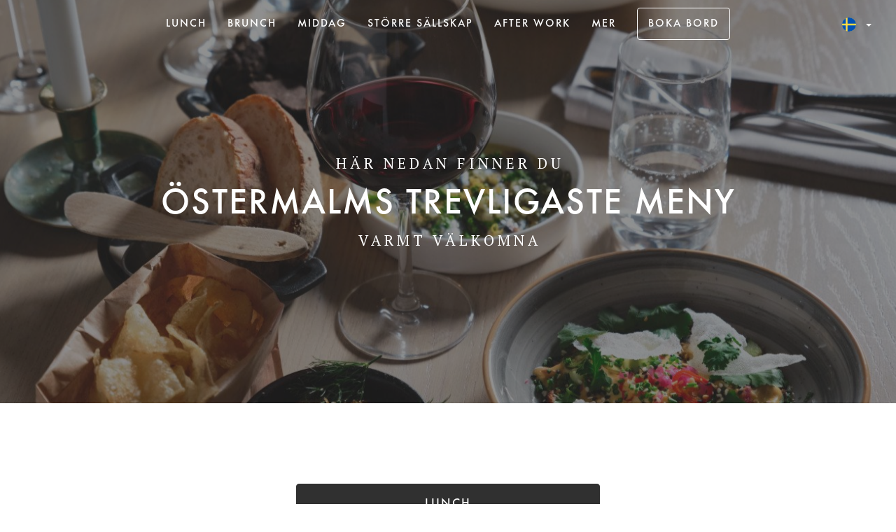

--- FILE ---
content_type: text/html; charset=UTF-8
request_url: https://aubergine.se/meny/
body_size: 16654
content:
<!doctype html>
<html lang="sv" id="page-meny"
    >

<head>
    <meta charset="utf-8">
    <meta http-equiv="X-UA-Compatible" content="IE=edge">
    <meta name="viewport" content="width=device-width, initial-scale=1">
    <meta name="csrf-token" content="jTj7dzbF3HjK7ObzXdjvxaXwHUKzVEKfAcnPJ4Xz">
    <meta name="description" content="Aubergine är en kärleksförklaring till livets goda. Sedan 1994 låter vi dig färdas i en rad olika smakriktningar i hörnet av Linnégatan och Jungfrugatan.">

    <title>Meny | Aubergine</title>

            <link rel="canonical" href="https://aubergine.se/meny" />
    
        
            <link rel="stylesheet" href="/themes/uppland/css/base.css?id=aa0b385bd2ab1f7700ac760a805cd207">
            <link rel="stylesheet" href="https://fonts.googleapis.com/css2?family=PT+Serif&amp;display=swap">
    
    
    <script>
        window.twq = window.twq || [];

        function tw() {
            window.twq.push(arguments)
        };
            </script>

            <script src="/themes/uppland/js/app.js?id=9ae5bf353551a91b8fc3c757146876d7" defer></script>
    
    
        
    
            
        <script>
        tw('addTracker', 'gtm', "GTM-NG65X9T6");
    </script>
    <script>(function(w,d,s,l,i){w[l]=w[l]||[];w[l].push({'gtm.start':
                new Date().getTime(),event:'gtm.js'});var f=d.getElementsByTagName(s)[0],
            j=d.createElement(s),dl=l!='dataLayer'?'&l='+l:'';j.async=true;j.src=
            'https://www.googletagmanager.com/gtm.js?id='+i+dl;f.parentNode.insertBefore(j,f);
        })(window,document,'script','dataLayer','GTM-NG65X9T6');</script>
            
        <script>
    window.dataLayer = window.dataLayer || [];
    function gtag(){dataLayer.push(arguments);}
    gtag('consent', 'default', {
        'ad_storage': 'granted',
        'ad_user_data': 'granted',
        'ad_personalization': 'granted',
        'analytics_storage': 'granted'
    });
    gtag('js', new Date());
    tw('addTracker', 'google', "UA-60391771-1");
</script>
<script src="https://www.googletagmanager.com/gtag/js?id=UA-60391771-1"></script>
        
            
    <meta name="robots" content="index,follow" />
    
    <style class="customization-css">:root{--color:rgba(48,48,48,1);--font-size:16px;--link-color:rgba(24,150,150,1);--font-family:"PT Serif";--line-height:1.9em;--accent-color:rgba(255,255,255,1);--body-bg-color:rgba(255,255,255,1);--navigation-bg:rgba(0,0,0,0);--button-padding-top:13px;--button-padding-bottom:9px;--button-font-size:16px;--link-color-hover:rgba(38,181,181,1);--navigation-color:rgba(255,255,255,1);--button-primary-bg:rgba(48,48,48,1);--button-font-family:Futura;--navigation-overlay:0px;--heading-font-family:Futura;--heading-line-height:1.7em;--navigation-bg--open:rgba(255,255,255,1);--button-border-radius:4px;--heading-font-size-h1:38px;--heading-font-size-h2:32px;--heading-font-size-h3:16px;--navigation-bg--stuck:rgba(255,255,255,1);--button-letter-spacing:2px;--button-primary-border-color:rgba(48,48,48,1);--navigation-logo-width:160px;--heading-letter-spacing:2px;--heading-text-transform:uppercase;--navigation-color--open:rgba(48,48,48,1);--navigation-font-family:Futura;--navigation-color--stuck:rgba(48,48,48,1);--navigation-item-spacing:15px;--navigation-logo-opacity:0;--navigation-item-line-height:28px;--compact-navigation-bg--stuck:rgba(255,255,255,1);--navigation-active-color--stuck:rgba(48,48,48,1);--navigation-item-letter-spacing:2px;--navigation-logo-opacity--stuck:1;--block-module-social-icons-color:rgba(39,206,206,1);--compact-navigation-active-color:rgba(24,150,150,1);--compact-navigation-color--stuck:rgba(48,48,48,1);--compact-navigation-logo-opacity:0;--compact-navigation-logo-opacity--stuck:1;}@media (max-width: 991.98px){:root{--compact-navigation-logo-opacity:0;}}@media (max-width: 767.98px){:root{--heading-font-size-h2:26px;--heading-font-size-h3:12px;--compact-navigation-bg--stuck:rgba(255,255,255,1);--compact-navigation-color--stuck:rgba(48,48,48,1);--compact-navigation-logo-opacity--stuck:1;}}</style><meta property="og:image" content="https://thatsup.website/storage/125/16367/responsive-images/_DSF9242___media_library_original_7801_5200.jpg" /><meta property="og:image:type" content="image/jpeg" /><meta property="og:image:width" content="7801" /><meta property="og:image:height" content="5200" /><meta property="og:image" content="https://thatsup.website/storage/125/63058/responsive-images/FUJI5916___media_library_original_4000_2667.jpg" /><meta property="og:image:type" content="image/jpeg" /><meta property="og:image:width" content="4000" /><meta property="og:image:height" content="2667" /><meta property="og:image" content="https://thatsup.website/storage/125/63033/responsive-images/FUJI5905___media_library_original_4000_2667.jpg" /><meta property="og:image:type" content="image/jpeg" /><meta property="og:image:width" content="4000" /><meta property="og:image:height" content="2667" /><meta property="og:image" content="https://thatsup.website/storage/125/16363/responsive-images/_DSF9221___media_library_original_8045_5363.jpg" /><meta property="og:image:type" content="image/jpeg" /><meta property="og:image:width" content="8045" /><meta property="og:image:height" content="5363" /><style class="customization-css">.block--kopia-av-kopia-av{--block-bg-color:rgba(48,48,48,0.53);--block-container-margin-top:0px;--block-container-min-height:80vh;}</style><style class="customization-css">.block--section-12638{--block-module-align-items:center;--block-column-justify-content:center;}</style><style class="customization-css">.block--kopia-av-text-4{--color:rgba(255,255,255,1);--font-size:21px;}@media (max-width: 767.98px){.block--kopia-av-text-4{--font-size:14px;--text-align:center;--block-module-align-items:center;}}</style><style class="customization-css">.block--heading-22{--heading-color:rgba(255,255,255,1);--block-module-margin-top:-19px;--heading-font-size-force:46px;}@media (max-width: 991.98px){.block--heading-22{--block-module-margin-top:-12px;--heading-font-size-force:35px;}}@media (max-width: 767.98px){.block--heading-22{--heading-text-align:center;--heading-font-size-force:26px;--block-module-align-items:center;}}</style><style class="customization-css">.block--text-13{--color:rgba(255,255,255,1);--font-size:21px;--block-module-margin-top:-28px;}@media (max-width: 991.98px){.block--text-13{--block-module-margin-top:-21px;}}@media (max-width: 767.98px){.block--text-13{--font-size:14px;--text-align:center;--block-module-align-items:center;}}</style><style class="customization-css">.block--button-list-7{--block-module-width:434px;--block-module-align-items:center;--button-list-flex-direction:column;}</style><style class="customization-css">.block--brunch{--link-color:rgba(27,133,215,1);--link-color-hover:rgba(76,161,227,1);--block-popup-width:600px;--block-border-radius:6px;--block-popup-padding-top:0px;--block-popup-padding-left:0px;--block-popup-padding-right:0px;--block-popup-padding-bottom:0px;--block-animation-scale:0.9;--block-popup-blackout-bg:rgba(0,0,0,0.75);--block-animation-duration:0.5s;--block-animation-translate-y:10px;--block-popup-close-button-size:30px;--block-popup-close-button-color:rgba(0,0,0,1);--block-popup-close-button-padding:7px;--block-popup-close-button-bg-color:rgba(255,255,255,1);--block-popup-close-button-thickness:2px;--block-popup-close-button-border-radius:15px;}@media (max-width: 767.98px){.block--brunch{--block-popup-blackout-padding-top:18px;--block-popup-blackout-padding-left:18px;--block-popup-blackout-padding-right:18px;--block-popup-blackout-padding-bottom:18px;}}</style><style class="customization-css">.block--section-252361{--block-module-image-height:50%;}</style><style class="customization-css">.block--section-252362{--heading-text-align:center;--block-module-margin-top:28px;--block-module-align-items:center;}@media (max-width: 767.98px){.block--section-252362{--block-module-margin-top:5px;--heading-font-size-force:22px;}}</style><style class="customization-css">.block--section-252363{--text-align:center;--block-module-width:500px;--heading-text-align:center;--block-module-align-items:center;}@media (max-width: 767.98px){.block--section-252363{--block-module-width:270px;}}</style><style class="customization-css">.block--section-252364{--block-module-width:300px;--block-module-margin-bottom:44px;--block-module-align-items:center;}@media (max-width: 767.98px){.block--section-252364{--block-module-margin-bottom:12px;}}</style><style class="customization-css">.block--bild-2{--block-module-width:450px;--block-module-margin-bottom:50px;--block-module-image-height:90%;}@media (max-width: 991.98px){.block--bild-2{--block-module-width:400px;}}</style><style class="customization-css">.block--knappar-7{--block-module-width:300px;--block-module-margin-top:-50px;--block-module-align-items:center;}</style><style class="customization-css">.block--paaskkasse{--block-popup-width:800px;--block-border-radius:6px;--block-popup-padding-top:0px;--block-popup-padding-left:0px;--block-popup-padding-right:0px;--block-popup-padding-bottom:0px;--block-animation-scale:0.9;}@media (max-width: 991.98px){.block--paaskkasse{--block-popup-blackout-padding-left:40px;--block-popup-blackout-padding-right:40px;--block-popup-close-button-size:22px;--block-popup-close-button-color:rgba(255,255,255,1);--block-popup-close-button-thickness:3px;}}</style><style class="customization-css">.block--section-90589{--block-column-padding-top:260px;--block-column-padding-bottom:260px;}@media (max-width: 991.98px){.block--section-90589{--block-column-padding-top:200px;--block-column-padding-bottom:200px;}}@media (max-width: 767.98px){.block--section-90589{--block-column-padding-top:100px;--block-column-padding-bottom:100px;}}</style><style class="customization-css">.block--section-90590{--block-column-justify-content:center;}</style><style class="customization-css">.block--section-90591{--heading-text-align:left;}</style><style class="customization-css">.block--section-90593{--block-module-width:250px;}@media (max-width: 991.98px){.block--section-90593{--block-module-align-items:center;}}</style><style class="customization-css">.block--lunch{--link-color:rgba(27,133,215,1);--link-color-hover:rgba(76,161,227,1);--block-popup-width:600px;--block-border-radius:6px;--block-popup-padding-top:30px;--block-popup-padding-left:30px;--block-popup-padding-right:30px;--block-popup-padding-bottom:30px;--block-animation-scale:0.9;--block-popup-blackout-bg:rgba(0,0,0,0.75);--block-animation-duration:0.5s;--block-animation-translate-y:10px;--block-popup-close-button-size:30px;--block-popup-close-button-color:rgba(0,0,0,1);--block-popup-close-button-padding:7px;--block-popup-close-button-bg-color:rgba(255,255,255,1);--block-popup-close-button-thickness:2px;--block-popup-close-button-border-radius:15px;}@media (max-width: 767.98px){.block--lunch{--block-popup-blackout-padding-top:18px;--block-popup-blackout-padding-left:18px;--block-popup-blackout-padding-right:18px;--block-popup-blackout-padding-bottom:18px;}}</style><style class="customization-css">.block--section-56279{--heading-text-align:center;--block-module-margin-top:28px;--block-module-align-items:center;}@media (max-width: 767.98px){.block--section-56279{--block-module-margin-top:5px;--heading-font-size-force:22px;}}</style><style class="customization-css">@media (max-width: 767.98px){.block--kopia-av-kopia-av-4{--block-container-min-height:80vh;}}</style><style class="customization-css">.block--section-45061{--block-border-width:1px;--block-border-style:dashed;--block-border-color:rgba(24,150,150,1);--block-row-flex-direction:row-reverse;}</style><style class="customization-css">.block--section-45069{--block-column-padding-top:50px;--block-column-padding-left:0px;--block-column-padding-right:600px;--block-column-padding-bottom:50px;}@media (max-width: 991.98px){.block--section-45069{--block-column-padding-left:50px;}}@media (max-width: 767.98px){.block--section-45069{--block-column-padding-top:20px;--block-column-padding-left:20px;--block-column-padding-right:20px;--block-column-padding-bottom:20px;--block-column-justify-content:center;}}</style><style class="customization-css">.block--html{--block-module-align-items:center;}</style><style class="customization-css">.block--section-12577{--color:rgba(255,255,255,1);--block-bg-color:rgba(48,48,48,1);--block-container-margin-top:0px;--block-container-margin-bottom:0px;--block-container-min-height:75vh;}</style><style class="customization-css">.block--section-12579{--block-module-align-items:center;--block-column-justify-content:center;}</style><style class="customization-css">.block--kopia-av-heading-3{--heading-text-align:center;--block-module-margin-top:50px;--block-module-align-items:center;}</style><style class="customization-css">.block--contact-information{--block-module-width:275px;}</style><style class="customization-css">.block--kopia-av-heading-2{--heading-text-align:center;--block-module-margin-top:35px;--block-module-align-items:center;}</style><style class="customization-css">.block--opening-hours{--block-module-width:275px;--block-module-align-items:center;}</style><style class="customization-css">.block--heading-12{--heading-text-align:center;--block-module-margin-top:65px;--block-module-align-items:center;}</style><style class="customization-css">.block--text-8{--text-align:center;--block-module-width:739px;--block-module-align-items:center;}</style><style class="customization-css">.block--kopia-av-heading{--heading-text-align:center;--block-module-margin-top:35px;--block-module-align-items:center;}</style><style class="customization-css">.block--social-icons{--block-module-width:159px;--block-module-align-items:center;--block-module-social-icons-gap:20px;--block-module-social-icons-width:62px;}</style><style class="customization-css">.block--heading-14{--heading-text-align:center;--block-module-margin-top:35px;--heading-font-size-force:10px;}</style><style class="customization-css">.block--tryffelveckor{--block-popup-width:650px;}@media (max-width: 767.98px){.block--tryffelveckor{--block-popup-width:300px;}}</style><style class="customization-css">.block--rubrik{--heading-text-align:center;}@media (max-width: 767.98px){.block--rubrik{--heading-font-size-force:18px;}}</style><style class="customization-css">.block--bild{--block-module-image-height:80%;}</style><style class="customization-css">.block--text-22{--text-align:center;}</style><style class="customization-css"></style><style>
@font-face {
    font-family: 'Futura';
    src: url('https://thatsup.website/storage/125/4609/FuturaNext-Medium.otf?v=1629716109') format('opentype');
    font-weight: 500;
    font-style: medium;
}
</style><script id="mcjs">!function(c,h,i,m,p){m=c.createElement(h),p=c.getElementsByTagName(h)[0],m.async=1,m.src=i,p.parentNode.insertBefore(m,p)}(document,"script","https://chimpstatic.com/mcjs-connected/js/users/08d916aeb2a162cb11256d45f/bee6229c45e353b27d70084a3.js");</script><style>
  details, details summary {
    list-style: none;
  }
  details summary::-webkit-details-marker {
    display: none;
  }
  details summary {
    cursor: pointer;
  }
  details summary h3 {
    display: flex;
    justify-content: space-between;
    gap: 1em;
  }
  details summary h3::after {
    content: "+";
    width: 2ch;
    text-align: right;
    transform: scale(1.2);
  }
  details[open] summary h3::after {
    content: "-";
  }
  details summary + * {
    padding-top: 1em;
  }
</style>

</head>

<body class="page-meny" >
        <noscript>
            <iframe src="https://www.googletagmanager.com/ns.html?id=GTM-NG65X9T6" height="0" width="0" style="display:none;visibility:hidden"></iframe>
        </noscript>
    




<header class="main-navigation main-navigation--top main-navigation--logo-left main-navigation--nav-center main-navigation--has-navigation main-navigation--has-locale-navigation">
    <div class="container main-navigation__inner">
        <div class="logo-container">
                        <a href="https://aubergine.se/" class="nav-logo" data-nav="{&quot;front_page&quot;:true}">
                <svg height="51" viewBox="0 0 542 51" width="542" xmlns="http://www.w3.org/2000/svg"><g fill="#303030" fill-rule="evenodd" transform="translate(0 .448)"><path d="m15.425 28.772 7.265-20.168h.596l7.34 20.168zm11.643-27.88h-4.302l-16.759 43.822-6.007 2.001v1.856h15.349v-1.856l-5.783-1.781 4.822-13.272h17.278l4.967 13.72-7.419 1.333v1.856h20.691v-1.856l-6.004-1.701z"/><path d="m97.204 3.188 6.599 2.005v26.915c0 7.934-4.45 14.238-12.607 14.238-8.601 0-13.937-3.855-13.937-14.313v-27.509l8.081-1.336v-1.853h-22.541v1.853l7.34 1.336v29.066c0 10.974 6.748 16.238 18.759 16.238 11.788 0 18.24-8.006 18.24-17.72v-26.915l6.599-2.005v-1.853h-16.533z"/><path d="m155.534 46.197c-2.15 0-4.892-.224-6.301-.52v-20.465h6.228c8.229 0 11.643 4.079 11.643 10.379 0 6.824-3.71 10.606-11.57 10.606zm-6.301-42.045c1.409-.293 3.707-.444 5.784-.444 4.743 0 9.714 2.077 9.714 9.121 0 6.452-3.338 9.862-8.973 9.862h-6.525zm25.88 30.85c0-5.787-4.006-9.642-13.572-11.05v-.817c7.344-1.928 10.454-5.635 10.454-11.195 0-5.931-5.335-10.606-15.645-10.606h-22.242v1.854l8.157 1.336v40.857l-8.157 1.336v1.853h24.171c10.678 0 16.834-6.303 16.834-13.568z"/><path d="m234.904 33.962-6.004 8.305c-1.929 2.745-3.041 3.189-7.416 3.189h-13.052v-19.355h4.674c4.448 0 6.005 1.485 7.489 6.675l.669 2.298h1.48v-20.688h-1.48l-.669 2.445c-1.409 5.192-3.041 6.601-7.489 6.601h-4.674v-19.056h9.642c4.595 0 5.708.668 8.229 3.71l5.267 6.3 1.036-.52-1.78-12.532h-37.447v1.854l8.085 1.336v40.857l-8.085 1.336v1.853h40.636l2.002-14.312z"/><path d="m276.11 24.101h-5.34v-19.8c1.485-.296 3.263-.445 5.34-.445 6.895 0 11.491 2.891 11.491 9.938 0 7.041-4.743 10.307-11.491 10.307zm14.088 9.49c-1.705-3.263-4.523-6.304-8.453-7.562v-.816c8.453-1.705 13.644-5.711 13.644-11.791 0-7.268-6.6-12.087-17.871-12.087h-21.8v1.853l8.084 1.337v40.856l-8.084 1.337v1.853h22.765v-1.853l-7.713-1.337v-18.612h2.891c4.226 0 6.006 1.114 8.084 5.413l4.151 8.528c2.893 5.859 4.599 7.861 10.382 7.861h7.12v-1.781c-3.562-.444-5.711-1.336-7.416-3.041s-3.707-6.08-5.784-10.158z"/><path d="m365.825 27.585h-20.245v1.856l7.118 1.333v13.345c-2.373 1.189-5.485 2.301-8.677 2.301-10.158 0-17.72-7.12-17.72-22.245 0-15.426 7.413-21.505 14.533-21.505 6.525 0 11.343 3.561 16.239 13.347l1.556-.147-.52-15.87h-1.557l-2.521 2.522c-2.815-1.485-6.893-2.298-10.675-2.298-14.609 0-25.136 11.567-25.136 25.284 0 14.312 9.415 24.174 22.91 24.174 4.896 0 9.27-1.485 12.752-3.783l4.303 3.559 1.484-.296v-18.388l6.156-1.333z"/><path d="m382.928 3.187 8.377 1.336v40.86l-8.377 1.334v1.852h23.654v-1.852l-8.305-1.334v-40.86l8.305-1.336v-1.853h-23.654z"/><path d="m460.982 3.188 7.34 2.005v30.698h-.817l-19.207-26.992-5.483-7.564h-14.981v2.004l6.6 1.926v39.448l-6.6 2.005v1.852h17.278v-1.852l-7.34-2.005v-37.074h.889l24.394 33.811 5.415 7.565h3.19v-43.822l6.599-2.005v-1.853h-17.277z"/><path d="m540.328 33.962-6.008 8.305c-1.929 2.745-3.041 3.189-7.416 3.189h-13.048v-19.355h4.668c4.45 0 6.007 1.485 7.491 6.675l.665 2.298h1.488v-20.688h-1.488l-.665 2.445c-1.408 5.192-3.041 6.601-7.491 6.601h-4.668v-19.056h9.638c4.598 0 5.708.668 8.232 3.71l5.264 6.3 1.037-.52-1.778-12.532h-37.446v1.854l8.081 1.336v40.857l-8.081 1.336v1.853h40.633l2.001-14.312z"/></g></svg>
            </a>
                    </div>
        <div class="nav-container">
                            <nav>
                                                                                            <div class="nav-item">
    <a href="https://aubergine.se/lunch" title="Lunch" class="nav-link" data-track="{&quot;event&quot;:&quot;navigation_click&quot;,&quot;parameters&quot;:{&quot;nav_label&quot;:&quot;Lunch&quot;}}" rel="noopener" >
    <span class="nav-label">
        Lunch
    </span>
    </a>
    </div>

                                                                                                                            <div class="nav-item">
    <a href="https://aubergine.se/brunch" title="Brunch" class="nav-link" data-track="{&quot;event&quot;:&quot;navigation_click&quot;,&quot;parameters&quot;:{&quot;nav_label&quot;:&quot;Brunch&quot;}}" rel="noopener" >
    <span class="nav-label">
        Brunch
    </span>
    </a>
    </div>

                                                                                                                            <div class="nav-item">
    <a href="https://aubergine.se/middag" title="Middag" class="nav-link" data-track="{&quot;event&quot;:&quot;navigation_click&quot;,&quot;parameters&quot;:{&quot;nav_label&quot;:&quot;Middag&quot;}}" rel="noopener" >
    <span class="nav-label">
        Middag
    </span>
    </a>
    </div>

                                                                                                                            
                                                                                                                            <div class="nav-item">
    <a href="https://aubergine.se/storre-sallskap" title="Större sällskap" class="nav-link" data-track="{&quot;event&quot;:&quot;navigation_click&quot;,&quot;parameters&quot;:{&quot;nav_label&quot;:&quot;St\u00f6rre s\u00e4llskap&quot;}}" rel="noopener" >
    <span class="nav-label">
        Större sällskap
    </span>
    </a>
    </div>

                                                                                                                            <div class="nav-item">
    <a href="https://aubergine.se/after-work" title="After work" class="nav-link" data-track="{&quot;event&quot;:&quot;navigation_click&quot;,&quot;parameters&quot;:{&quot;nav_label&quot;:&quot;After work&quot;}}" rel="noopener" >
    <span class="nav-label">
        After work
    </span>
    </a>
    </div>

                                                                                                                            <div class="nav-item nav-item--text nav-item--with-submenu">
    <a title="Mer" class="nav-link" data-track="{&quot;event&quot;:&quot;navigation_click&quot;,&quot;parameters&quot;:{&quot;nav_label&quot;:&quot;Mer&quot;}}" >
    <span class="nav-label">
        Mer
    </span>
    </a>
        <a role="button" class="sub-menu-toggler collapsed">
        <svg height="15" viewBox="0 0 15 8" width="15" xmlns="http://www.w3.org/2000/svg">
            <path class="down" d="m7.5 5.6 5.8-5.4c.4-.4 1-.3 1.4.1s.3 1-.1 1.4l-6.5 6c-.4.4-1 .4-1.4 0l-6.5-6c-.4-.4-.4-1 0-1.4s1-.4 1.4 0z"/>
            <path class="up" d="m1.678 7.735a1 1 0 1 1 -1.356-1.47l6.5-6a1 1 0 0 1 1.356 0l6.5 6a1 1 0 1 1 -1.356 1.47l-5.822-5.375z"/>
        </svg>
    </a>
    <div class="sub-menu-outer" data-collapsed="true">
        <div class="sub-menu">
                            <div class="nav-item">
    <a href="https://aubergine.se/catering" title="Catering" class="nav-link" data-track="{&quot;event&quot;:&quot;navigation_click&quot;,&quot;parameters&quot;:{&quot;nav_label&quot;:&quot;Catering&quot;}}" rel="noopener" >
    <span class="nav-label">
        Catering
    </span>
    </a>
    </div>
                            <div class="nav-item">
    <a href="https://app.bokabord.se/reservation/?hash=4b058e06d412aceb1fa6a8804ac996f0&amp;version=new&amp;mealid=21009" title="Presentkort" target="_blank" class="nav-link" data-track="{&quot;event&quot;:&quot;navigation_click&quot;,&quot;parameters&quot;:{&quot;nav_label&quot;:&quot;Presentkort&quot;}}" rel="noopener" >
    <span class="nav-label">
        Presentkort
    </span>
    </a>
    </div>
                            <div class="nav-item">
    <a href="https://aubergine.se/galleri" title="Galleri" class="nav-link" data-track="{&quot;event&quot;:&quot;navigation_click&quot;,&quot;parameters&quot;:{&quot;nav_label&quot;:&quot;Galleri&quot;}}" rel="noopener" >
    <span class="nav-label">
        Galleri
    </span>
    </a>
    </div>
                            <div class="nav-item">
    <a href="https://aubergine.se/faq" title="FAQ" class="nav-link" data-track="{&quot;event&quot;:&quot;navigation_click&quot;,&quot;parameters&quot;:{&quot;nav_label&quot;:&quot;FAQ&quot;}}" rel="noopener" >
    <span class="nav-label">
        FAQ
    </span>
    </a>
    </div>
                            <div class="nav-item">
    <a href="#section-12579" title="Kontakt" class="nav-link" data-track="{&quot;event&quot;:&quot;navigation_click&quot;,&quot;parameters&quot;:{&quot;nav_label&quot;:&quot;Kontakt&quot;}}" rel="noopener" >
    <span class="nav-label">
        Kontakt
    </span>
    </a>
    </div>
                    </div>
    </div>
    </div>

                                                                                                                            <div class="nav-item nav-item--button">
    <a href="https://aubergine.se/boka-bord" title="Boka bord" class="nav-link" data-track="{&quot;event&quot;:&quot;navigation_button_click&quot;,&quot;parameters&quot;:{&quot;nav_label&quot;:&quot;Boka bord&quot;}}" rel="noopener" >
    <span class="nav-label">
        Boka bord
    </span>
    </a>
    </div>

                                                                                                            </nav>
                    </div>
        <div class="extras">
            
            <div class="locale-nav">
        <div class="nav-item dropdown">
            <a role="button" href="#" class="nav-link" data-toggle="open">
                
                                    <img class="locale-nav-item__flag"
                        src="https://aubergine.se/assets/images/flags/se.svg"
                        alt="svenska" />
                
                <span class="nav-label">
                                    </span>
            </a>
            <div class="sub-menu-outer">
                <div class="sub-menu">
                                            <div class="nav-item">
                            <a data-nav="{&quot;page&quot;:&quot;meny&quot;,&quot;locale&quot;:&quot;sv&quot;}"
                                class="nav-link active"
                                rel="alternate" hreflang="sv"
                                href="https://aubergine.se/meny">
                                                                    <img class="locale-nav-item__flag"
                                        src="https://aubergine.se/assets/images/flags/se.svg"
                                        alt="svenska">
                                
                                <span class="nav-label">svenska</span>
                            </a>
                        </div>
                                            <div class="nav-item">
                            <a data-nav="{&quot;page&quot;:&quot;menu&quot;,&quot;locale&quot;:&quot;en&quot;}"
                                class="nav-link"
                                rel="alternate" hreflang="en"
                                href="https://aubergine.se/en/menu">
                                                                    <img class="locale-nav-item__flag"
                                        src="https://aubergine.se/assets/images/flags/gb.svg"
                                        alt="English">
                                
                                <span class="nav-label">English</span>
                            </a>
                        </div>
                                    </div>
            </div>
        </div>
    </div>
                            <a role="button" class="hamburger-btn" href="#"></a>
                    </div>
    </div>
</header>

<main class="main">
        <section id="kopia-av-kopia-av" class="block-block block-container  block--kopia-av-kopia-av   block-block--with-animation block-animation--parallax" data-animation="{&quot;parallax&quot;:{&quot;amount&quot;:1.2,&quot;axises&quot;:[0,1,0],&quot;from&quot;:null,&quot;to&quot;:null,&quot;start&quot;:0,&quot;stop&quot;:1,&quot;stick&quot;:false}}">
    <div class="block-backgrounds ">
                        <div  class="block-background block-background--image ">
                                    <img onload="this.onload=null;const scale = Math.max(1, 1.5/(this.getBoundingClientRect().width/this.getBoundingClientRect().height));this.sizes=Math.ceil(this.getBoundingClientRect().width/window.innerWidth*(100*scale))+'vw';" style="object-position:44.666666666667% 49.260416666667%;" alt="_DSF9242"  srcset="https://thatsup.website/storage/125/16367/responsive-images/_DSF9242___media_library_original_7801_5200.jpg 7801w, https://thatsup.website/storage/125/16367/responsive-images/_DSF9242___media_library_original_6526_4350.jpg 6526w, https://thatsup.website/storage/125/16367/responsive-images/_DSF9242___media_library_original_5460_3640.jpg 5460w, https://thatsup.website/storage/125/16367/responsive-images/_DSF9242___media_library_original_4568_3045.jpg 4568w, https://thatsup.website/storage/125/16367/responsive-images/_DSF9242___media_library_original_3822_2548.jpg 3822w, https://thatsup.website/storage/125/16367/responsive-images/_DSF9242___media_library_original_3198_2132.jpg 3198w, https://thatsup.website/storage/125/16367/responsive-images/_DSF9242___media_library_original_2675_1783.jpg 2675w, https://thatsup.website/storage/125/16367/responsive-images/_DSF9242___media_library_original_2238_1492.jpg 2238w, https://thatsup.website/storage/125/16367/responsive-images/_DSF9242___media_library_original_1873_1249.jpg 1873w, https://thatsup.website/storage/125/16367/responsive-images/_DSF9242___media_library_original_1567_1045.jpg 1567w, https://thatsup.website/storage/125/16367/responsive-images/_DSF9242___media_library_original_1311_874.jpg 1311w, https://thatsup.website/storage/125/16367/responsive-images/_DSF9242___media_library_original_1096_731.jpg 1096w, https://thatsup.website/storage/125/16367/responsive-images/_DSF9242___media_library_original_917_611.jpg 917w, https://thatsup.website/storage/125/16367/responsive-images/_DSF9242___media_library_original_767_511.jpg 767w, https://thatsup.website/storage/125/16367/responsive-images/_DSF9242___media_library_original_642_428.jpg 642w, https://thatsup.website/storage/125/16367/responsive-images/_DSF9242___media_library_original_537_358.jpg 537w, [data-uri] 32w" onload="window.requestAnimationFrame(function(){if(!(size=getBoundingClientRect().width))return;onload=null;sizes=Math.ceil(size/window.innerWidth*100)+'vw';});" sizes="1px" src="https://thatsup.website/storage/125/16367/_DSF9242.jpg?v=1676974321" width="7801" height="5200" alt="_DSF9242">

                            </div>
                </div>
<div class="block-background block-background--cover"></div>

    <div class="block-block__inner block-container__inner container">
        <div id="section-12637" class="block-block block-row  block--section-12637   row">
    <div id="section-12638" class="block-block block-column  block--section-12638   col-lg">
    <div class="block-background block-background--cover"></div>

    <div class="block-block__inner block-column__inner">
    <div id="kopia-av-text-4" class="block-block block-module block-module--text block--kopia-av-text-4">
    <div class="block-block__inner block-module__inner">
    <div class="" >
    <p>H Ä R   N E D A N   F I N N E R   D U</p>

    
    </div>
</div>
</div>

        <div id="heading-22" class="block-block block-module block-module--heading block--heading-22">
    <div class="block-block__inner block-module__inner">
    <h2 class="" >
    ÖSTERMALMS TREVLIGASTE MENY
    </h2>
</div>
</div>

        <div id="text-13" class="block-block block-module block-module--text block--text-13">
    <div class="block-block__inner block-module__inner">
    <div class="" >
    <p>V A R M T   V Ä L K O M N A</p>

    
    </div>
</div>
</div>
</div>
</div>

</div>

    </div>
</section>

        <section id="section-12642" class="block-block block-container  block--section-12642">
    <div class="block-background block-background--cover"></div>

    <div class="block-block__inner block-container__inner container">
        <div id="section-12643" class="block-block block-row  block--section-12643   row">
    <div id="section-12644" class="block-block block-column  block--section-12644   col-lg">
    <div class="block-background block-background--cover"></div>

    <div class="block-block__inner block-column__inner">
    <div id="button-list-7" class="block-block block-module block-module--button-list block--button-list-7">
    <div class="block-block__inner block-module__inner">
    <div class="buttons ">
                                    <div class="button-wrap">
                    <a class="button" title="Lunch" data-track="{&quot;event&quot;:&quot;button_click&quot;,&quot;parameters&quot;:{&quot;section_name&quot;:&quot;Button List&quot;,&quot;section_id&quot;:&quot;button-list-7&quot;,&quot;button_label&quot;:&quot;Lunch&quot;}}" href="https://thatsup.website/storage/125/76029/Lunchmeny-SV-V.4.pdf?v=1768648473" target="_blank">
                        Lunch
                    </a>
                </div>
                                                <div class="button-wrap">
                    <a class="button" title="BRUNCH" data-track="{&quot;event&quot;:&quot;button_click&quot;,&quot;parameters&quot;:{&quot;section_name&quot;:&quot;Button List&quot;,&quot;section_id&quot;:&quot;button-list-7&quot;,&quot;button_label&quot;:&quot;BRUNCH&quot;}}" href="https://thatsup.website/storage/125/75774/Brunchmeny-SV-260114.pdf?v=1768426803" target="_blank">
                        BRUNCH
                    </a>
                </div>
                                                <div class="button-wrap">
                    <a class="button" title="MIDDAG" data-track="{&quot;event&quot;:&quot;button_click&quot;,&quot;parameters&quot;:{&quot;section_name&quot;:&quot;Button List&quot;,&quot;section_id&quot;:&quot;button-list-7&quot;,&quot;button_label&quot;:&quot;MIDDAG&quot;}}" href="https://thatsup.website/storage/125/75775/Löjromsmeny-SV-260114.pdf?v=1768426820" target="_blank">
                        MIDDAG
                    </a>
                </div>
                                                <div class="button-wrap">
                    <a class="button" title="Vinlista" data-track="{&quot;event&quot;:&quot;button_click&quot;,&quot;parameters&quot;:{&quot;section_name&quot;:&quot;Button List&quot;,&quot;section_id&quot;:&quot;button-list-7&quot;,&quot;button_label&quot;:&quot;Vinlista&quot;}}" href="https://thatsup.website/storage/125/75626/VINLISTA-260109.pdf?v=1768234036" target="_blank">
                        Vinlista
                    </a>
                </div>
                        </div>
</div>
</div>
</div>
</div>

</div>

    </div>
</section>


            
                    <section id="kopia-av-kopia-av-4" class="block-block block-container  block--kopia-av-kopia-av-4">
    <div class="block-background block-background--cover"></div>

    <div class="block-block__inner block-container__inner container">
        <div id="section-45061" class="block-block block-row  block--section-45061   row">
    <div id="section-45069" class="block-block block-column  block--section-45069   col-lg">
    <div class="block-backgrounds ">
                        <div  class="block-background block-background--image ">
                                    <img onload="this.onload=null;const scale = Math.max(1, 1.5/(this.getBoundingClientRect().width/this.getBoundingClientRect().height));this.sizes=Math.ceil(this.getBoundingClientRect().width/window.innerWidth*(100*scale))+'vw';" style="object-position:41% 55%;" alt="_DSF9221"  srcset="https://thatsup.website/storage/125/16363/responsive-images/_DSF9221___media_library_original_8045_5363.jpg 8045w, https://thatsup.website/storage/125/16363/responsive-images/_DSF9221___media_library_original_6730_4486.jpg 6730w, https://thatsup.website/storage/125/16363/responsive-images/_DSF9221___media_library_original_5631_3754.jpg 5631w, https://thatsup.website/storage/125/16363/responsive-images/_DSF9221___media_library_original_4711_3140.jpg 4711w, https://thatsup.website/storage/125/16363/responsive-images/_DSF9221___media_library_original_3942_2628.jpg 3942w, https://thatsup.website/storage/125/16363/responsive-images/_DSF9221___media_library_original_3298_2199.jpg 3298w, https://thatsup.website/storage/125/16363/responsive-images/_DSF9221___media_library_original_2759_1839.jpg 2759w, https://thatsup.website/storage/125/16363/responsive-images/_DSF9221___media_library_original_2308_1539.jpg 2308w, https://thatsup.website/storage/125/16363/responsive-images/_DSF9221___media_library_original_1931_1287.jpg 1931w, https://thatsup.website/storage/125/16363/responsive-images/_DSF9221___media_library_original_1616_1077.jpg 1616w, https://thatsup.website/storage/125/16363/responsive-images/_DSF9221___media_library_original_1352_901.jpg 1352w, https://thatsup.website/storage/125/16363/responsive-images/_DSF9221___media_library_original_1131_754.jpg 1131w, https://thatsup.website/storage/125/16363/responsive-images/_DSF9221___media_library_original_946_631.jpg 946w, https://thatsup.website/storage/125/16363/responsive-images/_DSF9221___media_library_original_791_527.jpg 791w, https://thatsup.website/storage/125/16363/responsive-images/_DSF9221___media_library_original_662_441.jpg 662w, https://thatsup.website/storage/125/16363/responsive-images/_DSF9221___media_library_original_554_369.jpg 554w, [data-uri] 32w" onload="window.requestAnimationFrame(function(){if(!(size=getBoundingClientRect().width))return;onload=null;sizes=Math.ceil(size/window.innerWidth*100)+'vw';});" sizes="1px" src="https://thatsup.website/storage/125/16363/_DSF9221.jpg?v=1676974113" width="8045" height="5363" alt="_DSF9221">

                            </div>
                </div>
<div class="block-background block-background--cover"></div>

    <div class="block-block__inner block-column__inner">
    <div id="html" class="block-block block-module block-module--html block--html">
    <div class="block-block__inner block-module__inner">
    <div>
    <!-- Begin Mailchimp Signup Form -->
<link href="//cdn-images.mailchimp.com/embedcode/classic-071822.css" rel="stylesheet" type="text/css">
<style type="text/css">
	#mc_embed_signup{background:#fff; clear:left; font:14px Helvetica,Arial,sans-serif;  width:320px; padding:20px;}
	/* Add your own Mailchimp form style overrides in your site stylesheet or in this style block.
	   We recommend moving this block and the preceding CSS link to the HEAD of your HTML file. */
</style>
<div id="mc_embed_signup">
    <form action="https://aubergine.us21.list-manage.com/subscribe/post?u=08d916aeb2a162cb11256d45f&amp;id=70fea1fbe5&amp;f_id=001752e1f0" method="post" id="mc-embedded-subscribe-form" name="mc-embedded-subscribe-form" class="validate" target="_self">
        <div id="mc_embed_signup_scroll">
        <h2>Ta del av vårt nyhetsbrev</h2>
        <div class="indicates-required"><span class="asterisk">*</span> indicates required</div>
<div class="mc-field-group">
	<label for="mce-EMAIL">Email Address  <span class="asterisk">*</span>
</label>
	<input type="email" value="" name="EMAIL" class="required email" id="mce-EMAIL" required>
	<span id="mce-EMAIL-HELPERTEXT" class="helper_text"></span>
</div>
<div class="mc-field-group">
	<label for="mce-FNAME">Förnamn </label>
	<input type="text" value="" name="FNAME" class="" id="mce-FNAME">
	<span id="mce-FNAME-HELPERTEXT" class="helper_text"></span>
</div>
<div hidden="true"><input type="hidden" name="tags" value="472345"></div>
	<div id="mce-responses" class="clear">
		<div class="response" id="mce-error-response" style="display:none"></div>
		<div class="response" id="mce-success-response" style="display:none"></div>
	</div>    <!-- real people should not fill this in and expect good things - do not remove this or risk form bot signups-->
    <div style="position: absolute; left: -5000px;" aria-hidden="true"><input type="text" name="b_08d916aeb2a162cb11256d45f_70fea1fbe5" tabindex="-1" value=""></div>
    <div class="clear"><input type="submit" value="Subscribe" name="subscribe" id="mc-embedded-subscribe" class="button"></div>
    </div>
</form>
</div>

<!--End mc_embed_signup-->
</div>
</div>
</div>
</div>
</div>

</div>

    </div>
</section>

        <section id="section-12577" class="block-block block-container  block--section-12577">
    <div class="block-background block-background--cover"></div>

    <div class="block-block__inner block-container__inner container">
        <div id="section-12578" class="block-block block-row  block--section-12578   row">
    <div id="section-12579" class="block-block block-column  block--section-12579   col-lg">
    <div class="block-background block-background--cover"></div>

    <div class="block-block__inner block-column__inner">
    <div id="kopia-av-heading-3" class="block-block block-module block-module--heading block--kopia-av-heading-3">
    <div class="block-block__inner block-module__inner">
    <h2 class="" >
    Kontakt
    </h2>
</div>
</div>

        <div id="contact-information" class="block-block block-module block-module--place-contact block--contact-information">
    <div class="block-block__inner block-module__inner">
    <div class="contact-information information-table  information-table--value-right">
    
    <ul class="information-table__list">
                    <li class="information-table__item">
                <span class="information-table__item__label">Telefon</span>
                <span class="information-table__item__value">
                    <a href="tel:086600204" data-track="{&quot;event&quot;:&quot;phone_click&quot;,&quot;parameters&quot;:{&quot;section_id&quot;:&quot;contact-information&quot;,&quot;section_name&quot;:&quot;Contact Information&quot;,&quot;contact_label&quot;:&quot;08-660 02 04&quot;}}">08-660 02 04</a>
                </span>
            </li>
                            <li class="information-table__item">
                <span class="information-table__item__label">Email</span>
                <span class="information-table__item__value">
                    <a href="mailto:info@aubergine.se" data-track="{&quot;event&quot;:&quot;email_click&quot;,&quot;parameters&quot;:{&quot;section_id&quot;:&quot;contact-information&quot;,&quot;section_name&quot;:&quot;Contact Information&quot;,&quot;contact_label&quot;:&quot;info@aubergine.se&quot;}}">info@aubergine.se</a>
                </span>
            </li>
                            <li class="information-table__item">
                <span class="information-table__item__label">Adress</span>
                <address class="information-table__item__value">
                    <a target="_blank" rel="noopener nofollow" href="https://www.google.com/maps/?q=Aubergine+Linn%C3%A9gatan+38%2C114+47%2CStockholm&near=59.336708,18.082331" data-track="{&quot;event&quot;:&quot;contact_click&quot;,&quot;parameters&quot;:{&quot;section_id&quot;:&quot;contact-information&quot;,&quot;section_name&quot;:&quot;Contact Information&quot;,&quot;contact_label&quot;:&quot;Linn\u00e9gatan 38&quot;}}">
                        <span class="information-table__item__value__item">Linnégatan 38</span>
                        <span class="information-table__item__value__item">114 47 Stockholm</span>
                    </a>
                </address>
            </li>
            </ul>
</div>
</div>
</div>

        <div id="kopia-av-heading-2" class="block-block block-module block-module--heading block--kopia-av-heading-2">
    <div class="block-block__inner block-module__inner">
    <h2 class="" >
    Öppettider
    </h2>
</div>
</div>

        <div id="opening-hours" class="block-block block-module block-module--place-opening-hours block--opening-hours">
    <div class="block-block__inner block-module__inner">
    <div class="opening-hours information-table information-table--value-right">
    
    <ol class="information-table__list">
                    <li class="information-table__item">
            <span class="information-table__item__label">måndag</span>
            <span class="information-table__item__value">
                                                <time>16:00&nbsp;-&nbsp;23:00</time>
                                        </span>
        </li>
                            <li class="information-table__item">
            <span class="information-table__item__label">tisdag</span>
            <span class="information-table__item__value">
                                                <time>11:30&nbsp;-&nbsp;23:00</time>
                                        </span>
        </li>
                            <li class="information-table__item">
            <span class="information-table__item__label">onsdag - torsdag</span>
            <span class="information-table__item__value">
                                                <time>11:30&nbsp;-&nbsp;00:00</time>
                                        </span>
        </li>
                            <li class="information-table__item">
            <span class="information-table__item__label">fredag</span>
            <span class="information-table__item__value">
                                                <time>11:30&nbsp;-&nbsp;01:00</time>
                                        </span>
        </li>
                            <li class="information-table__item">
            <span class="information-table__item__label">lördag</span>
            <span class="information-table__item__value">
                                                <time>12:00&nbsp;-&nbsp;01:00</time>
                                        </span>
        </li>
                            </ol>

    
    </div>
</div>
</div>

        <div id="heading-12" class="block-block block-module block-module--heading block--heading-12">
    <div class="block-block__inner block-module__inner">
    <h2 class="" >
    Om Aubergine
    </h2>
</div>
</div>

        <div id="text-8" class="block-block block-module block-module--text block--text-8">
    <div class="block-block__inner block-module__inner">
    <div class="" >
    <p>Aubergine är en restaurang på Östermalm i Stockholm där vi hyllar allt som hör till livets goda. Vi bjuder på en säsongsinspirerad meny baserad på förstklassiga råvaror. Utöver det bjuder vi, genom våra gäster på en fantastisk bar där umgänge och trevliga stunder står i centrum.</p>

    
    </div>
</div>
</div>

        <div id="kopia-av-heading" class="block-block block-module block-module--heading block--kopia-av-heading">
    <div class="block-block__inner block-module__inner">
    <h2 class="" >
    Följ oss
    </h2>
</div>
</div>

        <div id="social-icons" class="block-block block-module block-module--social-icons block--social-icons">
    <div class="block-block__inner block-module__inner">
    <div class="social-icons">
                                                        <a href="https://www.instagram.com/restaurantaubergine/" target="_blank" rel="noopener"
                    data-track="{&quot;event&quot;:&quot;social_click&quot;,&quot;parameters&quot;:{&quot;section_id&quot;:&quot;social-icons&quot;,&quot;section_name&quot;:&quot;Social Icons&quot;,&quot;social_label&quot;:&quot;instagram&quot;}}">
                    <svg viewBox="0 0 63 63" xmlns="http://www.w3.org/2000/svg"><g><path d="m40.779 16.716h-18.727a5.427 5.427 0 0 0 -5.42 5.42v18.727a5.428 5.428 0 0 0 5.42 5.422h18.728a5.428 5.428 0 0 0 5.421-5.422v-18.726a5.427 5.427 0 0 0 -5.422-5.421zm-9.364 24.518c-5.367 0-9.733-4.366-9.733-9.734 0-5.367 4.366-9.733 9.733-9.733 5.368 0 9.735 4.366 9.735 9.733s-4.368 9.734-9.735 9.734zm10.047-17.454a2.306 2.306 0 0 1 -2.303-2.303 2.306 2.306 0 0 1 2.303-2.303 2.306 2.306 0 0 1 2.303 2.303 2.306 2.306 0 0 1 -2.303 2.303z"/><path d="m31.415 25.88a5.628 5.628 0 0 0 -5.62 5.62c0 3.099 2.522 5.621 5.62 5.621 3.1 0 5.62-2.522 5.62-5.622a5.627 5.627 0 0 0 -5.62-5.62z"/><path d="m31.415 0c-17.35 0-31.415 14.066-31.415 31.415 0 17.35 14.066 31.416 31.415 31.416 17.35 0 31.416-14.066 31.416-31.416s-14.066-31.415-31.416-31.415zm18.898 40.863c0 5.258-4.277 9.534-9.535 9.534h-18.725c-5.257 0-9.534-4.276-9.534-9.534v-18.726c0-5.257 4.277-9.534 9.534-9.534h18.727c5.257 0 9.533 4.277 9.533 9.534z"/></g></svg>

                </a>
                                                <a href="https://www.facebook.com/Restaurant.Aubergine" target="_blank" rel="noopener"
                    data-track="{&quot;event&quot;:&quot;social_click&quot;,&quot;parameters&quot;:{&quot;section_id&quot;:&quot;social-icons&quot;,&quot;section_name&quot;:&quot;Social Icons&quot;,&quot;social_label&quot;:&quot;facebook&quot;}}">
                    <svg viewBox="0 0 62 62" xmlns="http://www.w3.org/2000/svg"><path d="m31 62c-17.12 0-31-13.88-31-31s13.88-31 31-31 31 13.88 31 31-13.88 31-31 31zm7.95-29.994.739-7.107h-6.317v-4.186c0-1.57 1.048-1.94 1.793-1.94h4.543v-6.903l-6.261-.026c-6.95 0-8.528 5.154-8.528 8.446v4.603h-4.02v7.114h4.02v20.241h8.453v-20.242z"/></svg>

                </a>
                                                                    <a href="https://thatsup.se/stockholm/restaurang/restaurant-aubergine/" target="_blank" rel="noopener"
                    data-track="{&quot;event&quot;:&quot;social_click&quot;,&quot;parameters&quot;:{&quot;section_id&quot;:&quot;social-icons&quot;,&quot;section_name&quot;:&quot;Social Icons&quot;,&quot;social_label&quot;:&quot;thatsup&quot;}}">
                    <svg viewBox="0 0 62 62" xmlns="http://www.w3.org/2000/svg"><path d="m31 62c-17.12 0-31-13.88-31-31s13.88-31 31-31 31 13.88 31 31-13.88 31-31 31zm18.962-36.38a.688.688 0 0 0 -.561-.455c-.076-.01-6.26-.816-11.813-1.115-2.06-4.993-4.758-10.315-4.941-10.674a.69.69 0 0 0 -.617-.376c-.262 0-.501.147-.618.377-.181.358-2.874 5.682-4.924 10.67-5.574.31-11.814 1.14-11.891 1.151a.682.682 0 0 0 -.4 1.153c.291.293 4.718 4.73 8.92 8.308-1.342 5.238-2.37 11.177-2.44 11.574a.503.503 0 0 0 .505.587.519.519 0 0 0 .232-.054c.363-.184 5.802-2.94 10.457-5.773 4.717 2.894 10.333 5.745 10.702 5.932a.706.706 0 0 0 .726-.057.678.678 0 0 0 .271-.663c-.069-.403-1.11-6.427-2.473-11.708 4.135-3.565 8.423-7.89 8.71-8.18a.677.677 0 0 0 .155-.697zm-23.33 2.207a6.747 6.747 0 0 1 5.376-2.671c1.439 0 2.812.447 3.972 1.295a6.555 6.555 0 0 1 2.632 4.328 6.496 6.496 0 0 1 -1.237 4.898c-1.926 2.569-12.348 8.085-15.514 9.725.635-3.484 2.844-15.008 4.771-17.575zm5.016.438c-1.947 0-3.53 1.556-3.53 3.47 0 1.912 1.583 3.47 3.53 3.47 1.945 0 3.528-1.558 3.528-3.47 0-1.913-1.583-3.47-3.528-3.47z"/></svg>

                </a>
                                                                                                        </div>
</div>
</div>

        <div id="heading-14" class="block-block block-module block-module--heading block--heading-14">
    <div class="block-block__inner block-module__inner">
    <h3 class="" >
    © 2015 Restaurant Aubergine   •   Linnégatan 38, Stockholm   •   Tel: 08-660 02 04
    </h3>
</div>
</div>
</div>
</div>

</div>

    </div>
</section>

        
            

                </main>

<footer>
    <aside class="branding container">
        <a href="https://thatsup.website/?utm_source=Thatsup+Web&amp;utm_medium=referral&amp;utm_campaign=footer-branding&amp;utm_term=aubergine" target="_blank" title="Thatsup" class="branding" rel="noopener"><svg height="21" viewBox="0 0 159 21" width="159" xmlns="http://www.w3.org/2000/svg"><g fill-rule="evenodd"><path d="m155.96 4.72c0-.19.05-.378.141-.543.19-.338.54-.547.92-.547.185 0 .368.05.528.145.163.094.297.232.389.399.184.335.184.745 0 1.08a1.07 1.07 0 0 1 -.65.516 1.037 1.037 0 0 1 -.812-.112 1.097 1.097 0 0 1 -.521-.94l.006.002zm.15 0a.949.949 0 0 0 .458.814.89.89 0 0 0 .91 0 .945.945 0 0 0 .455-.814.937.937 0 0 0 -.454-.806.87.87 0 0 0 -.907-.002.947.947 0 0 0 -.463.808zm1.342-.264a.355.355 0 0 1 -.228.338l.334.575h-.236l-.291-.514h-.192v.514h-.208v-1.294h.367a.516.516 0 0 1 .343.094.36.36 0 0 1 .11.287zm-.613.218h.15a.26.26 0 0 0 .18-.06.192.192 0 0 0 .069-.155.19.19 0 0 0 -.06-.154.32.32 0 0 0 -.192-.046h-.15zm-.679 5.451c-.064.525-.16 1.044-.29 1.556-.13.52-.302 1.03-.513 1.521-.206.48-.457.94-.75 1.37a5.1 5.1 0 0 1 -1.012 1.1 4.268 4.268 0 0 1 -2.885.968 3.898 3.898 0 0 1 -1.562-.356 3.304 3.304 0 0 1 -1.07-.801.128.128 0 0 0 -.131-.04.133.133 0 0 0 -.094.102l-.59 3.126a.428.428 0 0 1 -.197.288l-3.18 1.96c-.122.072-.244.029-.22-.134.024-.162 2.784-16.59 2.784-16.59a.487.487 0 0 1 .474-.413h2.133c.1-.001.195.044.26.123a.355.355 0 0 1 .074.284l-.15.86a4.67 4.67 0 0 1 1.397-1.124 3.54 3.54 0 0 1 1.727-.367c.505 0 1.006.098 1.476.29.403.172.769.425 1.075.746.299.319.544.687.724 1.09.19.417.332.855.423 1.306.095.472.15.951.164 1.433.016.484 0 .97-.045 1.452zm-3.169-.246c.03-.333.051-.707.062-1.118a4.105 4.105 0 0 0 -.125-1.16 2.12 2.12 0 0 0 -.491-.927c-.234-.254-.573-.386-1.018-.402a2.44 2.44 0 0 0 -1.309.297 3.076 3.076 0 0 0 -.258.166 2.234 2.234 0 0 0 -.85 1.423l-.707 4.002c-.098.497.074 1.01.45 1.337.048.039.098.074.15.107.338.198.72.304 1.109.309.446.029.891-.085 1.272-.326.352-.234.65-.544.871-.91.235-.383.416-.8.538-1.235.124-.43.215-.867.272-1.311z" fill-rule="nonzero"/><path d="m140.65 15.526a.134.134 0 0 0 -.064-.14.126.126 0 0 0 -.15.018 4.12 4.12 0 0 1 -3.083 1.225 3.406 3.406 0 0 1 -1.674-.402 3.1 3.1 0 0 1 -1.086-1.031 4 4 0 0 1 -.554-1.481 6.502 6.502 0 0 1 -.057-1.777l1.272-7.862a.345.345 0 0 1 .338-.293h2.51c.1 0 .196.046.26.125a.36.36 0 0 1 .076.286l-1.286 7.784c-.03.241-.035.486-.012.729.017.21.077.415.175.6.097.173.235.317.402.419.21.12.446.18.685.176a2.83 2.83 0 0 0 1.608-.411c.52-.334.873-.881.973-1.502l1.35-7.916a.343.343 0 0 1 .335-.29h2.523c.1 0 .196.046.26.126a.36.36 0 0 1 .076.286l-2.017 11.952a.293.293 0 0 1 -.287.248h-2.382a.287.287 0 0 1 -.225-.108.306.306 0 0 1 -.061-.248l.096-.513z"/><path d="m115.813 16.37h-2.768a.223.223 0 0 1 -.215-.166 2.57 2.57 0 0 1 -.066-.398 4.859 4.859 0 0 1 -.012-.578c-.409.429-.89.778-1.419 1.032a3.7 3.7 0 0 1 -1.703.344 4.03 4.03 0 0 1 -1.443-.28 3.614 3.614 0 0 1 -1.177-.752 3.4 3.4 0 0 1 -.785-1.16 3.447 3.447 0 0 1 -.25-1.49c.012-.504.113-1 .3-1.465a3.837 3.837 0 0 1 1.712-1.911c.391-.216.803-.39 1.228-.52a8.193 8.193 0 0 1 1.349-.285c.458-.057.92-.086 1.38-.086l1.312.02a.223.223 0 0 0 .22-.18l.12-.575c.046-.24.057-.486.035-.729a1.457 1.457 0 0 0 -.186-.6 1.163 1.163 0 0 0 -.43-.415 1.501 1.501 0 0 0 -.694-.168c-.452-.03-.9.105-1.267.378a1.784 1.784 0 0 0 -.628.987.225.225 0 0 1 -.204.175l-2.79.009a.217.217 0 0 1 -.164-.072.231.231 0 0 1 -.059-.175 3.413 3.413 0 0 1 .537-1.57c.336-.51.77-.943 1.277-1.27a5.499 5.499 0 0 1 1.716-.722 7.414 7.414 0 0 1 1.844-.217c.607.01 1.209.12 1.782.326.522.183 1 .477 1.403.863.39.385.69.858.873 1.38.2.6.266 1.237.192 1.866l-.844 5.355c-.038.233-.072.463-.102.712s-.048.482-.056.723c0 .266.015.532.048.796.027.193.07.383.13.569a.212.212 0 0 1 -.04.172.199.199 0 0 1 -.156.078zm-5.396-2.315a2.51 2.51 0 0 0 1.342-.328c.166-.093.325-.2.475-.32.378-.31.632-.754.713-1.246l.228-1.255a.234.234 0 0 0 -.047-.187.22.22 0 0 0 -.169-.083l-.844-.01c-.327.009-.654.05-.974.124a2.899 2.899 0 0 0 -.887.355c-.267.162-.5.376-.685.63a1.95 1.95 0 0 0 -.351.944c-.06.42.024.752.255.996.252.254.595.39.949.376z" fill-rule="nonzero"/><path d="m99.988.042c-.168.106-3.18 1.973-3.18 1.973a.229.229 0 0 0 -.103.154l-2.32 13.942a.232.232 0 0 0 .048.185c.042.051.104.081.169.08h2.744a.22.22 0 0 0 .218-.186l1.376-8.03a2.22 2.22 0 0 1 1.132-1.618c.387-.211.824-.31 1.262-.285.275-.005.547.058.794.184.188.102.344.257.45.447.107.206.17.433.186.666a4 4 0 0 1 -.023.838l-1.258 7.72a.232.232 0 0 0 .05.185c.042.05.103.08.168.08h2.743c.107 0 .199-.08.217-.188l1.235-7.615.038-.293a7.834 7.834 0 0 0 -.042-1.672 4.31 4.31 0 0 0 -.502-1.557 2.929 2.929 0 0 0 -1.07-1.088 3.442 3.442 0 0 0 -1.714-.433 3.71 3.71 0 0 0 -1.833.433c-.353.188-.684.42-.983.69a.214.214 0 0 1 -.253.027.228.228 0 0 1 -.107-.237s.75-4.018.797-4.248c.035-.187-.112-.228-.24-.154zm-6.086-.019c-.072.048-3.235 1.997-3.235 1.997a.221.221 0 0 0 -.099.154l-.246 1.411a.212.212 0 0 1 -.206.18h-1.38a.212.212 0 0 0 -.206.179l-.342 2.032a.22.22 0 0 0 .046.176c.04.049.099.077.16.077h1.234a.21.21 0 0 1 .16.077c.04.048.058.112.049.175l-1.015 6.394v.021a4.84 4.84 0 0 0 .087 1.475c.09.421.267.817.52 1.16.252.337.583.603.962.772.446.193.925.29 1.408.285.312.009.624-.009.934-.052a4.22 4.22 0 0 0 .706-.154.214.214 0 0 0 .15-.172l.37-2.211a.22.22 0 0 0 -.055-.187.206.206 0 0 0 -.179-.065l-.348.047a2.328 2.328 0 0 1 -.487 0c-.408-.016-.664-.129-.769-.339a1.646 1.646 0 0 1 -.099-.906l1.012-6.138a.213.213 0 0 1 .207-.18h1.683c.102 0 .19-.076.207-.18l.345-2.036a.222.222 0 0 0 -.046-.177.209.209 0 0 0 -.161-.078h-1.535a.207.207 0 0 1 -.161-.078.22.22 0 0 1 -.046-.177s.549-3.124.582-3.321c.033-.198-.135-.207-.207-.16zm28.13.019c-.076.044-3.203 1.98-3.203 1.98a.209.209 0 0 0 -.097.154l-1.75 10.699v.02a6.381 6.381 0 0 0 .048 1.672c.09.421.269.817.522 1.16.253.333.584.595.96.763.492.194 1.013.292 1.539.29a9.685 9.685 0 0 0 1.649-.192c.506-.11.997-.29 1.458-.532.14-.073.207-.237.097-.354a5.572 5.572 0 0 1 -.55-.772 4.033 4.033 0 0 1 -.45-.926.318.318 0 0 0 -.341-.257c-.3.056-.579.133-.9.167-.439.043-.74-.079-.846-.287-.107-.209-.033-.683.012-1.081l1.011-6.141a.209.209 0 0 1 .204-.178h1.799a.29.29 0 0 0 .283-.244l.3-1.803a.326.326 0 0 0 -.04-.289.306.306 0 0 0 -.25-.134h-1.599a.204.204 0 0 1 -.158-.076.218.218 0 0 1 -.045-.174s.556-3.223.57-3.331c.022-.16-.094-.218-.223-.134z"/><path d="m131.71 9.997a5.095 5.095 0 0 0 -1.323-.718 14.242 14.242 0 0 0 -1.499-.464 17.622 17.622 0 0 1 -.6-.145 2.863 2.863 0 0 1 -.633-.245 1.4 1.4 0 0 1 -.475-.402.791.791 0 0 1 -.113-.63c.04-.227.128-.442.26-.628.126-.177.283-.328.464-.443.186-.119.388-.207.6-.263.212-.058.43-.088.65-.088.529.007.923.151 1.183.432.237.274.37.627.375.993a.237.237 0 0 0 .237.22l2.689.01a.242.242 0 0 0 .23-.251 3.771 3.771 0 0 0 -1.41-2.794 4.456 4.456 0 0 0 -1.478-.762 6.362 6.362 0 0 0 -3.534-.036 5.28 5.28 0 0 0 -1.62.746c-.48.33-.888.758-1.198 1.26a3.518 3.518 0 0 0 -.504 1.771 2.85 2.85 0 0 0 .3 1.48c.227.414.533.775.9 1.062.38.3.799.546 1.245.727.449.188.91.342 1.38.463.189.046.41.102.663.168.245.064.484.154.712.27.207.099.389.246.532.43.137.198.18.448.118.682a1.351 1.351 0 0 1 -.288.647 1.81 1.81 0 0 1 -.515.425c-.202.112-.42.19-.645.233a3.54 3.54 0 0 1 -.69.07c-.588-.009-1.044-.163-1.37-.464a1.443 1.443 0 0 1 -.362-.633.233.233 0 0 0 -.273-.154l-2.445.547a.238.238 0 0 0 -.156.12.25.25 0 0 0 -.014.202c.041.12.091.237.15.35.26.515.622.968 1.064 1.329.452.367.966.648 1.515.827a5.826 5.826 0 0 0 1.778.288 7.09 7.09 0 0 0 1.817-.198 5.806 5.806 0 0 0 1.708-.7c.51-.311.947-.733 1.283-1.235a3.365 3.365 0 0 0 .545-1.806 3.1 3.1 0 0 0 -.318-1.599 3.342 3.342 0 0 0 -.934-1.094z"/><path d="m.042 16 2.208-11.296h3.872c.688 0 1.28.112 1.76.368.896.464 1.424 1.376 1.424 2.512 0 1.808-1.04 3.28-2.464 3.904a4.314 4.314 0 0 1 -1.68.336h-2.72l-.816 4.176zm2.656-5.552h2.304c.432 0 .848-.08 1.2-.256.864-.416 1.472-1.312 1.472-2.496 0-1.024-.656-1.616-1.824-1.616h-2.288zm6.08 2.176c0-2.784 2.464-4.912 5.008-4.912 2.256 0 3.84 1.44 3.84 3.536 0 2.816-2.496 4.944-4.992 4.944-2.272 0-3.856-1.456-3.856-3.568zm1.584-.064c0 1.36.944 2.288 2.288 2.288 1.664 0 3.392-1.52 3.392-3.52 0-1.344-.944-2.272-2.272-2.272-1.712 0-3.408 1.52-3.408 3.504zm9.072 3.44-1.024-8.096h1.552l.576 5.712c.048.4.032.864.032.864h.032s.192-.464.384-.864l2.848-5.696h1.44l.624 5.696c.032.336.048.864.048.864h.032s.16-.448.368-.864l2.816-5.712h1.664l-4.176 8.096h-1.712l-.672-5.232c-.048-.416-.048-.864-.048-.864h-.032s-.192.448-.4.864l-2.672 5.232zm10.672-3.264c0-2.688 1.984-5.024 4.704-5.024 2.096 0 3.088 1.248 3.088 2.992 0 .656-.256 1.472-.256 1.472h-5.904c-.032.16-.048.32-.048.48 0 1.2.784 2.192 2.304 2.192 1.392 0 2.576-.944 2.576-.944l.448 1.232s-1.344 1.056-3.088 1.056c-2.368 0-3.824-1.44-3.824-3.456zm1.888-1.728h4.32s.032-.176.032-.432c0-1.088-.656-1.632-1.568-1.632-1.184 0-2.288.784-2.784 2.064zm5.984 4.992 1.568-8.096h1.504l-.288 1.408c-.064.336-.16.656-.16.656h.016c.544-1.152 1.648-2.16 2.928-2.16.208 0 .384.016.48.032l-.304 1.536a1.53 1.53 0 0 0 -.432-.048c-1.488 0-2.832 1.84-3.2 3.728l-.56 2.944zm5.328-3.264c0-2.688 1.984-5.024 4.704-5.024 2.096 0 3.088 1.248 3.088 2.992 0 .656-.256 1.472-.256 1.472h-5.904c-.032.16-.048.32-.048.48 0 1.2.784 2.192 2.304 2.192 1.392 0 2.576-.944 2.576-.944l.448 1.232s-1.344 1.056-3.088 1.056c-2.368 0-3.824-1.44-3.824-3.456zm1.888-1.728h4.32s.032-.176.032-.432c0-1.088-.656-1.632-1.568-1.632-1.184 0-2.288.784-2.784 2.064zm6.128 1.872c0-3.072 2.144-5.168 4.48-5.168.992 0 1.984.432 2.368 1.36h.032s0-.304.064-.592l.736-3.776h1.552l-2.192 11.296h-1.488l.16-.768c.048-.32.144-.592.144-.592h-.032c-.544.832-1.536 1.552-2.768 1.552-1.952 0-3.056-1.296-3.056-3.312zm1.584-.112c0 1.296.704 2.08 1.84 2.08 1.696 0 2.96-1.872 2.96-3.728 0-1.12-.544-2.048-1.808-2.048-1.392 0-2.992 1.376-2.992 3.696zm10.368 3.232 2.192-11.296h1.552l-.704 3.664c-.08.384-.208.736-.208.736h.032a3.384 3.384 0 0 1 2.688-1.392c1.936 0 3.04 1.296 3.04 3.328 0 3.056-2.176 5.152-4.432 5.152-1.088 0-2.064-.496-2.464-1.472h-.032s0 .304-.064.656l-.128.624h-1.472zm2.208-3.2c0 1.12.544 2.048 1.808 2.048 1.392 0 2.992-1.376 2.992-3.696 0-1.296-.688-2.08-1.824-2.08-1.68 0-2.976 1.792-2.976 3.728zm5.552 4.928s.336.288.88.288c.688 0 1.264-.432 1.712-1.168l.592-.96-1.856-7.984h1.616l1.088 5.472c.08.416.128.96.128.96h.016s.24-.528.464-.928l3.04-5.504h1.744l-5.68 9.584c-.752 1.264-1.776 1.872-2.8 1.872-.992 0-1.664-.528-1.664-.528z" fill-rule="nonzero"/></g></svg></a>

            </aside>
</footer>



</body>

</html>


--- FILE ---
content_type: application/javascript; charset=utf-8
request_url: https://aubergine.se/themes/uppland/js/app.js?id=9ae5bf353551a91b8fc3c757146876d7
body_size: 53992
content:
/*! For license information please see app.js.LICENSE.txt */
(()=>{var t,e,n,r,i,o={3653:(t,e,n)=>{t.exports=n(1555)},9685:(t,e,n)=>{"use strict";var r=n(501),i=n(3063),o=n(9233),a=n(4306),s=n(5938),c=n(2644),l=n(3977),u=n(135);t.exports=function(t){return new Promise((function(e,n){var f=t.data,p=t.headers,d=t.responseType;r.isFormData(f)&&delete p["Content-Type"];var h=new XMLHttpRequest;if(t.auth){var m=t.auth.username||"",v=t.auth.password?unescape(encodeURIComponent(t.auth.password)):"";p.Authorization="Basic "+btoa(m+":"+v)}var y=s(t.baseURL,t.url);function g(){if(h){var r="getAllResponseHeaders"in h?c(h.getAllResponseHeaders()):null,o={data:d&&"text"!==d&&"json"!==d?h.response:h.responseText,status:h.status,statusText:h.statusText,headers:r,config:t,request:h};i(e,n,o),h=null}}if(h.open(t.method.toUpperCase(),a(y,t.params,t.paramsSerializer),!0),h.timeout=t.timeout,"onloadend"in h?h.onloadend=g:h.onreadystatechange=function(){h&&4===h.readyState&&(0!==h.status||h.responseURL&&0===h.responseURL.indexOf("file:"))&&setTimeout(g)},h.onabort=function(){h&&(n(u("Request aborted",t,"ECONNABORTED",h)),h=null)},h.onerror=function(){n(u("Network Error",t,null,h)),h=null},h.ontimeout=function(){var e="timeout of "+t.timeout+"ms exceeded";t.timeoutErrorMessage&&(e=t.timeoutErrorMessage),n(u(e,t,t.transitional&&t.transitional.clarifyTimeoutError?"ETIMEDOUT":"ECONNABORTED",h)),h=null},r.isStandardBrowserEnv()){var b=(t.withCredentials||l(y))&&t.xsrfCookieName?o.read(t.xsrfCookieName):void 0;b&&(p[t.xsrfHeaderName]=b)}"setRequestHeader"in h&&r.forEach(p,(function(t,e){void 0===f&&"content-type"===e.toLowerCase()?delete p[e]:h.setRequestHeader(e,t)})),r.isUndefined(t.withCredentials)||(h.withCredentials=!!t.withCredentials),d&&"json"!==d&&(h.responseType=t.responseType),"function"==typeof t.onDownloadProgress&&h.addEventListener("progress",t.onDownloadProgress),"function"==typeof t.onUploadProgress&&h.upload&&h.upload.addEventListener("progress",t.onUploadProgress),t.cancelToken&&t.cancelToken.promise.then((function(t){h&&(h.abort(),n(t),h=null)})),f||(f=null),h.send(f)}))}},1555:(t,e,n)=>{"use strict";var r=n(501),i=n(2958),o=n(7303),a=n(2445);function s(t){var e=new o(t),n=i(o.prototype.request,e);return r.extend(n,o.prototype,e),r.extend(n,e),n}var c=s(n(2036));c.Axios=o,c.create=function(t){return s(a(c.defaults,t))},c.Cancel=n(5930),c.CancelToken=n(9939),c.isCancel=n(8414),c.all=function(t){return Promise.all(t)},c.spread=n(363),c.isAxiosError=n(9465),t.exports=c,t.exports.default=c},5930:t=>{"use strict";function e(t){this.message=t}e.prototype.toString=function(){return"Cancel"+(this.message?": "+this.message:"")},e.prototype.__CANCEL__=!0,t.exports=e},9939:(t,e,n)=>{"use strict";var r=n(5930);function i(t){if("function"!=typeof t)throw new TypeError("executor must be a function.");var e;this.promise=new Promise((function(t){e=t}));var n=this;t((function(t){n.reason||(n.reason=new r(t),e(n.reason))}))}i.prototype.throwIfRequested=function(){if(this.reason)throw this.reason},i.source=function(){var t;return{token:new i((function(e){t=e})),cancel:t}},t.exports=i},8414:t=>{"use strict";t.exports=function(t){return!(!t||!t.__CANCEL__)}},7303:(t,e,n)=>{"use strict";var r=n(501),i=n(4306),o=n(6942),a=n(6158),s=n(2445),c=n(7169),l=c.validators;function u(t){this.defaults=t,this.interceptors={request:new o,response:new o}}u.prototype.request=function(t){"string"==typeof t?(t=arguments[1]||{}).url=arguments[0]:t=t||{},(t=s(this.defaults,t)).method?t.method=t.method.toLowerCase():this.defaults.method?t.method=this.defaults.method.toLowerCase():t.method="get";var e=t.transitional;void 0!==e&&c.assertOptions(e,{silentJSONParsing:l.transitional(l.boolean,"1.0.0"),forcedJSONParsing:l.transitional(l.boolean,"1.0.0"),clarifyTimeoutError:l.transitional(l.boolean,"1.0.0")},!1);var n=[],r=!0;this.interceptors.request.forEach((function(e){"function"==typeof e.runWhen&&!1===e.runWhen(t)||(r=r&&e.synchronous,n.unshift(e.fulfilled,e.rejected))}));var i,o=[];if(this.interceptors.response.forEach((function(t){o.push(t.fulfilled,t.rejected)})),!r){var u=[a,void 0];for(Array.prototype.unshift.apply(u,n),u=u.concat(o),i=Promise.resolve(t);u.length;)i=i.then(u.shift(),u.shift());return i}for(var f=t;n.length;){var p=n.shift(),d=n.shift();try{f=p(f)}catch(t){d(t);break}}try{i=a(f)}catch(t){return Promise.reject(t)}for(;o.length;)i=i.then(o.shift(),o.shift());return i},u.prototype.getUri=function(t){return t=s(this.defaults,t),i(t.url,t.params,t.paramsSerializer).replace(/^\?/,"")},r.forEach(["delete","get","head","options"],(function(t){u.prototype[t]=function(e,n){return this.request(s(n||{},{method:t,url:e,data:(n||{}).data}))}})),r.forEach(["post","put","patch"],(function(t){u.prototype[t]=function(e,n,r){return this.request(s(r||{},{method:t,url:e,data:n}))}})),t.exports=u},6942:(t,e,n)=>{"use strict";var r=n(501);function i(){this.handlers=[]}i.prototype.use=function(t,e,n){return this.handlers.push({fulfilled:t,rejected:e,synchronous:!!n&&n.synchronous,runWhen:n?n.runWhen:null}),this.handlers.length-1},i.prototype.eject=function(t){this.handlers[t]&&(this.handlers[t]=null)},i.prototype.forEach=function(t){r.forEach(this.handlers,(function(e){null!==e&&t(e)}))},t.exports=i},5938:(t,e,n)=>{"use strict";var r=n(3473),i=n(533);t.exports=function(t,e){return t&&!r(e)?i(t,e):e}},135:(t,e,n)=>{"use strict";var r=n(7889);t.exports=function(t,e,n,i,o){var a=new Error(t);return r(a,e,n,i,o)}},6158:(t,e,n)=>{"use strict";var r=n(501),i=n(4097),o=n(8414),a=n(2036);function s(t){t.cancelToken&&t.cancelToken.throwIfRequested()}t.exports=function(t){return s(t),t.headers=t.headers||{},t.data=i.call(t,t.data,t.headers,t.transformRequest),t.headers=r.merge(t.headers.common||{},t.headers[t.method]||{},t.headers),r.forEach(["delete","get","head","post","put","patch","common"],(function(e){delete t.headers[e]})),(t.adapter||a.adapter)(t).then((function(e){return s(t),e.data=i.call(t,e.data,e.headers,t.transformResponse),e}),(function(e){return o(e)||(s(t),e&&e.response&&(e.response.data=i.call(t,e.response.data,e.response.headers,t.transformResponse))),Promise.reject(e)}))}},7889:t=>{"use strict";t.exports=function(t,e,n,r,i){return t.config=e,n&&(t.code=n),t.request=r,t.response=i,t.isAxiosError=!0,t.toJSON=function(){return{message:this.message,name:this.name,description:this.description,number:this.number,fileName:this.fileName,lineNumber:this.lineNumber,columnNumber:this.columnNumber,stack:this.stack,config:this.config,code:this.code}},t}},2445:(t,e,n)=>{"use strict";var r=n(501);t.exports=function(t,e){e=e||{};var n={},i=["url","method","data"],o=["headers","auth","proxy","params"],a=["baseURL","transformRequest","transformResponse","paramsSerializer","timeout","timeoutMessage","withCredentials","adapter","responseType","xsrfCookieName","xsrfHeaderName","onUploadProgress","onDownloadProgress","decompress","maxContentLength","maxBodyLength","maxRedirects","transport","httpAgent","httpsAgent","cancelToken","socketPath","responseEncoding"],s=["validateStatus"];function c(t,e){return r.isPlainObject(t)&&r.isPlainObject(e)?r.merge(t,e):r.isPlainObject(e)?r.merge({},e):r.isArray(e)?e.slice():e}function l(i){r.isUndefined(e[i])?r.isUndefined(t[i])||(n[i]=c(void 0,t[i])):n[i]=c(t[i],e[i])}r.forEach(i,(function(t){r.isUndefined(e[t])||(n[t]=c(void 0,e[t]))})),r.forEach(o,l),r.forEach(a,(function(i){r.isUndefined(e[i])?r.isUndefined(t[i])||(n[i]=c(void 0,t[i])):n[i]=c(void 0,e[i])})),r.forEach(s,(function(r){r in e?n[r]=c(t[r],e[r]):r in t&&(n[r]=c(void 0,t[r]))}));var u=i.concat(o).concat(a).concat(s),f=Object.keys(t).concat(Object.keys(e)).filter((function(t){return-1===u.indexOf(t)}));return r.forEach(f,l),n}},3063:(t,e,n)=>{"use strict";var r=n(135);t.exports=function(t,e,n){var i=n.config.validateStatus;n.status&&i&&!i(n.status)?e(r("Request failed with status code "+n.status,n.config,null,n.request,n)):t(n)}},4097:(t,e,n)=>{"use strict";var r=n(501),i=n(2036);t.exports=function(t,e,n){var o=this||i;return r.forEach(n,(function(n){t=n.call(o,t,e)})),t}},2036:(t,e,n)=>{"use strict";var r=n(3158),i=n(501),o=n(4799),a=n(7889),s={"Content-Type":"application/x-www-form-urlencoded"};function c(t,e){!i.isUndefined(t)&&i.isUndefined(t["Content-Type"])&&(t["Content-Type"]=e)}var l,u={transitional:{silentJSONParsing:!0,forcedJSONParsing:!0,clarifyTimeoutError:!1},adapter:(("undefined"!=typeof XMLHttpRequest||void 0!==r&&"[object process]"===Object.prototype.toString.call(r))&&(l=n(9685)),l),transformRequest:[function(t,e){return o(e,"Accept"),o(e,"Content-Type"),i.isFormData(t)||i.isArrayBuffer(t)||i.isBuffer(t)||i.isStream(t)||i.isFile(t)||i.isBlob(t)?t:i.isArrayBufferView(t)?t.buffer:i.isURLSearchParams(t)?(c(e,"application/x-www-form-urlencoded;charset=utf-8"),t.toString()):i.isObject(t)||e&&"application/json"===e["Content-Type"]?(c(e,"application/json"),function(t,e,n){if(i.isString(t))try{return(e||JSON.parse)(t),i.trim(t)}catch(t){if("SyntaxError"!==t.name)throw t}return(n||JSON.stringify)(t)}(t)):t}],transformResponse:[function(t){var e=this.transitional,n=e&&e.silentJSONParsing,r=e&&e.forcedJSONParsing,o=!n&&"json"===this.responseType;if(o||r&&i.isString(t)&&t.length)try{return JSON.parse(t)}catch(t){if(o){if("SyntaxError"===t.name)throw a(t,this,"E_JSON_PARSE");throw t}}return t}],timeout:0,xsrfCookieName:"XSRF-TOKEN",xsrfHeaderName:"X-XSRF-TOKEN",maxContentLength:-1,maxBodyLength:-1,validateStatus:function(t){return t>=200&&t<300}};u.headers={common:{Accept:"application/json, text/plain, */*"}},i.forEach(["delete","get","head"],(function(t){u.headers[t]={}})),i.forEach(["post","put","patch"],(function(t){u.headers[t]=i.merge(s)})),t.exports=u},2958:t=>{"use strict";t.exports=function(t,e){return function(){for(var n=new Array(arguments.length),r=0;r<n.length;r++)n[r]=arguments[r];return t.apply(e,n)}}},4306:(t,e,n)=>{"use strict";var r=n(501);function i(t){return encodeURIComponent(t).replace(/%3A/gi,":").replace(/%24/g,"$").replace(/%2C/gi,",").replace(/%20/g,"+").replace(/%5B/gi,"[").replace(/%5D/gi,"]")}t.exports=function(t,e,n){if(!e)return t;var o;if(n)o=n(e);else if(r.isURLSearchParams(e))o=e.toString();else{var a=[];r.forEach(e,(function(t,e){null!=t&&(r.isArray(t)?e+="[]":t=[t],r.forEach(t,(function(t){r.isDate(t)?t=t.toISOString():r.isObject(t)&&(t=JSON.stringify(t)),a.push(i(e)+"="+i(t))})))})),o=a.join("&")}if(o){var s=t.indexOf("#");-1!==s&&(t=t.slice(0,s)),t+=(-1===t.indexOf("?")?"?":"&")+o}return t}},533:t=>{"use strict";t.exports=function(t,e){return e?t.replace(/\/+$/,"")+"/"+e.replace(/^\/+/,""):t}},9233:(t,e,n)=>{"use strict";var r=n(501);t.exports=r.isStandardBrowserEnv()?{write:function(t,e,n,i,o,a){var s=[];s.push(t+"="+encodeURIComponent(e)),r.isNumber(n)&&s.push("expires="+new Date(n).toGMTString()),r.isString(i)&&s.push("path="+i),r.isString(o)&&s.push("domain="+o),!0===a&&s.push("secure"),document.cookie=s.join("; ")},read:function(t){var e=document.cookie.match(new RegExp("(^|;\\s*)("+t+")=([^;]*)"));return e?decodeURIComponent(e[3]):null},remove:function(t){this.write(t,"",Date.now()-864e5)}}:{write:function(){},read:function(){return null},remove:function(){}}},3473:t=>{"use strict";t.exports=function(t){return/^([a-z][a-z\d\+\-\.]*:)?\/\//i.test(t)}},9465:t=>{"use strict";t.exports=function(t){return"object"==typeof t&&!0===t.isAxiosError}},3977:(t,e,n)=>{"use strict";var r=n(501);t.exports=r.isStandardBrowserEnv()?function(){var t,e=/(msie|trident)/i.test(navigator.userAgent),n=document.createElement("a");function i(t){var r=t;return e&&(n.setAttribute("href",r),r=n.href),n.setAttribute("href",r),{href:n.href,protocol:n.protocol?n.protocol.replace(/:$/,""):"",host:n.host,search:n.search?n.search.replace(/^\?/,""):"",hash:n.hash?n.hash.replace(/^#/,""):"",hostname:n.hostname,port:n.port,pathname:"/"===n.pathname.charAt(0)?n.pathname:"/"+n.pathname}}return t=i(window.location.href),function(e){var n=r.isString(e)?i(e):e;return n.protocol===t.protocol&&n.host===t.host}}():function(){return!0}},4799:(t,e,n)=>{"use strict";var r=n(501);t.exports=function(t,e){r.forEach(t,(function(n,r){r!==e&&r.toUpperCase()===e.toUpperCase()&&(t[e]=n,delete t[r])}))}},2644:(t,e,n)=>{"use strict";var r=n(501),i=["age","authorization","content-length","content-type","etag","expires","from","host","if-modified-since","if-unmodified-since","last-modified","location","max-forwards","proxy-authorization","referer","retry-after","user-agent"];t.exports=function(t){var e,n,o,a={};return t?(r.forEach(t.split("\n"),(function(t){if(o=t.indexOf(":"),e=r.trim(t.substr(0,o)).toLowerCase(),n=r.trim(t.substr(o+1)),e){if(a[e]&&i.indexOf(e)>=0)return;a[e]="set-cookie"===e?(a[e]?a[e]:[]).concat([n]):a[e]?a[e]+", "+n:n}})),a):a}},363:t=>{"use strict";t.exports=function(t){return function(e){return t.apply(null,e)}}},7169:(t,e,n)=>{"use strict";var r=n(6837),i={};["object","boolean","number","function","string","symbol"].forEach((function(t,e){i[t]=function(n){return typeof n===t||"a"+(e<1?"n ":" ")+t}}));var o={},a=r.version.split(".");function s(t,e){for(var n=e?e.split("."):a,r=t.split("."),i=0;i<3;i++){if(n[i]>r[i])return!0;if(n[i]<r[i])return!1}return!1}i.transitional=function(t,e,n){var i=e&&s(e);function a(t,e){return"[Axios v"+r.version+"] Transitional option '"+t+"'"+e+(n?". "+n:"")}return function(n,r,s){if(!1===t)throw new Error(a(r," has been removed in "+e));return i&&!o[r]&&(o[r]=!0,console.warn(a(r," has been deprecated since v"+e+" and will be removed in the near future"))),!t||t(n,r,s)}},t.exports={isOlderVersion:s,assertOptions:function(t,e,n){if("object"!=typeof t)throw new TypeError("options must be an object");for(var r=Object.keys(t),i=r.length;i-- >0;){var o=r[i],a=e[o];if(a){var s=t[o],c=void 0===s||a(s,o,t);if(!0!==c)throw new TypeError("option "+o+" must be "+c)}else if(!0!==n)throw Error("Unknown option "+o)}},validators:i}},501:(t,e,n)=>{"use strict";var r=n(2958),i=Object.prototype.toString;function o(t){return"[object Array]"===i.call(t)}function a(t){return void 0===t}function s(t){return null!==t&&"object"==typeof t}function c(t){if("[object Object]"!==i.call(t))return!1;var e=Object.getPrototypeOf(t);return null===e||e===Object.prototype}function l(t){return"[object Function]"===i.call(t)}function u(t,e){if(null!=t)if("object"!=typeof t&&(t=[t]),o(t))for(var n=0,r=t.length;n<r;n++)e.call(null,t[n],n,t);else for(var i in t)Object.prototype.hasOwnProperty.call(t,i)&&e.call(null,t[i],i,t)}t.exports={isArray:o,isArrayBuffer:function(t){return"[object ArrayBuffer]"===i.call(t)},isBuffer:function(t){return null!==t&&!a(t)&&null!==t.constructor&&!a(t.constructor)&&"function"==typeof t.constructor.isBuffer&&t.constructor.isBuffer(t)},isFormData:function(t){return"undefined"!=typeof FormData&&t instanceof FormData},isArrayBufferView:function(t){return"undefined"!=typeof ArrayBuffer&&ArrayBuffer.isView?ArrayBuffer.isView(t):t&&t.buffer&&t.buffer instanceof ArrayBuffer},isString:function(t){return"string"==typeof t},isNumber:function(t){return"number"==typeof t},isObject:s,isPlainObject:c,isUndefined:a,isDate:function(t){return"[object Date]"===i.call(t)},isFile:function(t){return"[object File]"===i.call(t)},isBlob:function(t){return"[object Blob]"===i.call(t)},isFunction:l,isStream:function(t){return s(t)&&l(t.pipe)},isURLSearchParams:function(t){return"undefined"!=typeof URLSearchParams&&t instanceof URLSearchParams},isStandardBrowserEnv:function(){return("undefined"==typeof navigator||"ReactNative"!==navigator.product&&"NativeScript"!==navigator.product&&"NS"!==navigator.product)&&("undefined"!=typeof window&&"undefined"!=typeof document)},forEach:u,merge:function t(){var e={};function n(n,r){c(e[r])&&c(n)?e[r]=t(e[r],n):c(n)?e[r]=t({},n):o(n)?e[r]=n.slice():e[r]=n}for(var r=0,i=arguments.length;r<i;r++)u(arguments[r],n);return e},extend:function(t,e,n){return u(e,(function(e,i){t[i]=n&&"function"==typeof e?r(e,n):e})),t},trim:function(t){return t.trim?t.trim():t.replace(/^\s+|\s+$/g,"")},stripBOM:function(t){return 65279===t.charCodeAt(0)&&(t=t.slice(1)),t}}},4690:(t,e,n)=>{var r=n(441).Symbol;t.exports=r},4318:(t,e,n)=>{var r=n(4690),i=n(7077),o=n(1954),a=r?r.toStringTag:void 0;t.exports=function(t){return null==t?void 0===t?"[object Undefined]":"[object Null]":a&&a in Object(t)?i(t):o(t)}},3349:(t,e,n)=>{var r=n(5720),i=/^\s+/;t.exports=function(t){return t?t.slice(0,r(t)+1).replace(i,""):t}},4414:(t,e,n)=>{var r="object"==typeof n.g&&n.g&&n.g.Object===Object&&n.g;t.exports=r},7077:(t,e,n)=>{var r=n(4690),i=Object.prototype,o=i.hasOwnProperty,a=i.toString,s=r?r.toStringTag:void 0;t.exports=function(t){var e=o.call(t,s),n=t[s];try{t[s]=void 0;var r=!0}catch(t){}var i=a.call(t);return r&&(e?t[s]=n:delete t[s]),i}},1954:t=>{var e=Object.prototype.toString;t.exports=function(t){return e.call(t)}},441:(t,e,n)=>{var r=n(4414),i="object"==typeof self&&self&&self.Object===Object&&self,o=r||i||Function("return this")();t.exports=o},5720:t=>{var e=/\s/;t.exports=function(t){for(var n=t.length;n--&&e.test(t.charAt(n)););return n}},5750:(t,e,n)=>{var r=n(5973),i=n(8148),o=n(8746),a=Math.max,s=Math.min;t.exports=function(t,e,n){var c,l,u,f,p,d,h=0,m=!1,v=!1,y=!0;if("function"!=typeof t)throw new TypeError("Expected a function");function g(e){var n=c,r=l;return c=l=void 0,h=e,f=t.apply(r,n)}function b(t){return h=t,p=setTimeout(k,e),m?g(t):f}function w(t){var n=t-d;return void 0===d||n>=e||n<0||v&&t-h>=u}function k(){var t=i();if(w(t))return x(t);p=setTimeout(k,function(t){var n=e-(t-d);return v?s(n,u-(t-h)):n}(t))}function x(t){return p=void 0,y&&c?g(t):(c=l=void 0,f)}function O(){var t=i(),n=w(t);if(c=arguments,l=this,d=t,n){if(void 0===p)return b(d);if(v)return clearTimeout(p),p=setTimeout(k,e),g(d)}return void 0===p&&(p=setTimeout(k,e)),f}return e=o(e)||0,r(n)&&(m=!!n.leading,u=(v="maxWait"in n)?a(o(n.maxWait)||0,e):u,y="trailing"in n?!!n.trailing:y),O.cancel=function(){void 0!==p&&clearTimeout(p),h=0,c=d=l=p=void 0},O.flush=function(){return void 0===p?f:x(i())},O}},5973:t=>{t.exports=function(t){var e=typeof t;return null!=t&&("object"==e||"function"==e)}},3387:t=>{t.exports=function(t){return null!=t&&"object"==typeof t}},2945:(t,e,n)=>{var r=n(4318),i=n(3387);t.exports=function(t){return"symbol"==typeof t||i(t)&&"[object Symbol]"==r(t)}},8148:(t,e,n)=>{var r=n(441);t.exports=function(){return r.Date.now()}},8746:(t,e,n)=>{var r=n(3349),i=n(5973),o=n(2945),a=/^[-+]0x[0-9a-f]+$/i,s=/^0b[01]+$/i,c=/^0o[0-7]+$/i,l=parseInt;t.exports=function(t){if("number"==typeof t)return t;if(o(t))return NaN;if(i(t)){var e="function"==typeof t.valueOf?t.valueOf():t;t=i(e)?e+"":e}if("string"!=typeof t)return 0===t?t:+t;t=r(t);var n=s.test(t);return n||c.test(t)?l(t.slice(2),n?2:8):a.test(t)?NaN:+t}},8152:t=>{"use strict";var e="bfred-it:object-fit-images",n=/(object-fit|object-position)\s*:\s*([-.\w\s%]+)/g,r="undefined"==typeof Image?{style:{"object-position":1}}:new Image,i="object-fit"in r.style,o="object-position"in r.style,a="background-size"in r.style,s="string"==typeof r.currentSrc,c=r.getAttribute,l=r.setAttribute,u=!1;function f(t,e,n){var r="data:image/svg+xml,%3Csvg xmlns='http://www.w3.org/2000/svg' width='"+(e||1)+"' height='"+(n||0)+"'%3E%3C/svg%3E";c.call(t,"src")!==r&&l.call(t,"src",r)}function p(t,e){t.naturalWidth?e(t):setTimeout(p,100,t,e)}function d(t){var r=function(t){for(var e,r=getComputedStyle(t).fontFamily,i={};null!==(e=n.exec(r));)i[e[1]]=e[2];return i}(t),o=t[e];if(r["object-fit"]=r["object-fit"]||"fill",!o.img){if("fill"===r["object-fit"])return;if(!o.skipTest&&i&&!r["object-position"])return}if(!o.img){o.img=new Image(t.width,t.height),o.img.srcset=c.call(t,"data-ofi-srcset")||t.srcset,o.img.src=c.call(t,"data-ofi-src")||t.src,l.call(t,"data-ofi-src",t.src),t.srcset&&l.call(t,"data-ofi-srcset",t.srcset),f(t,t.naturalWidth||t.width,t.naturalHeight||t.height),t.srcset&&(t.srcset="");try{!function(t){var n={get:function(n){return t[e].img[n||"src"]},set:function(n,r){return t[e].img[r||"src"]=n,l.call(t,"data-ofi-"+r,n),d(t),n}};Object.defineProperty(t,"src",n),Object.defineProperty(t,"currentSrc",{get:function(){return n.get("currentSrc")}}),Object.defineProperty(t,"srcset",{get:function(){return n.get("srcset")},set:function(t){return n.set(t,"srcset")}})}(t)}catch(t){window.console&&console.warn("https://bit.ly/ofi-old-browser")}}!function(t){if(t.srcset&&!s&&window.picturefill){var e=window.picturefill._;t[e.ns]&&t[e.ns].evaled||e.fillImg(t,{reselect:!0}),t[e.ns].curSrc||(t[e.ns].supported=!1,e.fillImg(t,{reselect:!0})),t.currentSrc=t[e.ns].curSrc||t.src}}(o.img),t.style.backgroundImage='url("'+(o.img.currentSrc||o.img.src).replace(/"/g,'\\"')+'")',t.style.backgroundPosition=r["object-position"]||"center",t.style.backgroundRepeat="no-repeat",t.style.backgroundOrigin="content-box",/scale-down/.test(r["object-fit"])?p(o.img,(function(){o.img.naturalWidth>t.width||o.img.naturalHeight>t.height?t.style.backgroundSize="contain":t.style.backgroundSize="auto"})):t.style.backgroundSize=r["object-fit"].replace("none","auto").replace("fill","100% 100%"),p(o.img,(function(e){f(t,e.naturalWidth,e.naturalHeight)}))}function h(t,n){var r=!u&&!t;if(n=n||{},t=t||"img",o&&!n.skipTest||!a)return!1;"img"===t?t=document.getElementsByTagName("img"):"string"==typeof t?t=document.querySelectorAll(t):"length"in t||(t=[t]);for(var i=0;i<t.length;i++)t[i][e]=t[i][e]||{skipTest:n.skipTest},d(t[i]);r&&(document.body.addEventListener("load",(function(t){"IMG"===t.target.tagName&&h(t.target,{skipTest:n.skipTest})}),!0),u=!0,t="img"),n.watchMQ&&window.addEventListener("resize",h.bind(null,t,{skipTest:n.skipTest}))}h.supportsObjectFit=i,h.supportsObjectPosition=o,function(){function t(t,n){return t[e]&&t[e].img&&("src"===n||"srcset"===n)?t[e].img:t}o||(HTMLImageElement.prototype.getAttribute=function(e){return c.call(t(this,e),e)},HTMLImageElement.prototype.setAttribute=function(e,n){return l.call(t(this,e),e,String(n))})}(),t.exports=h},3158:t=>{var e,n,r=t.exports={};function i(){throw new Error("setTimeout has not been defined")}function o(){throw new Error("clearTimeout has not been defined")}function a(t){if(e===setTimeout)return setTimeout(t,0);if((e===i||!e)&&setTimeout)return e=setTimeout,setTimeout(t,0);try{return e(t,0)}catch(n){try{return e.call(null,t,0)}catch(n){return e.call(this,t,0)}}}!function(){try{e="function"==typeof setTimeout?setTimeout:i}catch(t){e=i}try{n="function"==typeof clearTimeout?clearTimeout:o}catch(t){n=o}}();var s,c=[],l=!1,u=-1;function f(){l&&s&&(l=!1,s.length?c=s.concat(c):u=-1,c.length&&p())}function p(){if(!l){var t=a(f);l=!0;for(var e=c.length;e;){for(s=c,c=[];++u<e;)s&&s[u].run();u=-1,e=c.length}s=null,l=!1,function(t){if(n===clearTimeout)return clearTimeout(t);if((n===o||!n)&&clearTimeout)return n=clearTimeout,clearTimeout(t);try{n(t)}catch(e){try{return n.call(null,t)}catch(e){return n.call(this,t)}}}(t)}}function d(t,e){this.fun=t,this.array=e}function h(){}r.nextTick=function(t){var e=new Array(arguments.length-1);if(arguments.length>1)for(var n=1;n<arguments.length;n++)e[n-1]=arguments[n];c.push(new d(t,e)),1!==c.length||l||a(p)},d.prototype.run=function(){this.fun.apply(null,this.array)},r.title="browser",r.browser=!0,r.env={},r.argv=[],r.version="",r.versions={},r.on=h,r.addListener=h,r.once=h,r.off=h,r.removeListener=h,r.removeAllListeners=h,r.emit=h,r.prependListener=h,r.prependOnceListener=h,r.listeners=function(t){return[]},r.binding=function(t){throw new Error("process.binding is not supported")},r.cwd=function(){return"/"},r.chdir=function(t){throw new Error("process.chdir is not supported")},r.umask=function(){return 0}},1153:t=>{!function(){"use strict";t.exports={polyfill:function(){var t=window,e=document;if(!("scrollBehavior"in e.documentElement.style)||!0===t.__forceSmoothScrollPolyfill__){var n,r=t.HTMLElement||t.Element,i={scroll:t.scroll||t.scrollTo,scrollBy:t.scrollBy,elementScroll:r.prototype.scroll||s,scrollIntoView:r.prototype.scrollIntoView},o=t.performance&&t.performance.now?t.performance.now.bind(t.performance):Date.now,a=(n=t.navigator.userAgent,new RegExp(["MSIE ","Trident/","Edge/"].join("|")).test(n)?1:0);t.scroll=t.scrollTo=function(){void 0!==arguments[0]&&(!0!==c(arguments[0])?h.call(t,e.body,void 0!==arguments[0].left?~~arguments[0].left:t.scrollX||t.pageXOffset,void 0!==arguments[0].top?~~arguments[0].top:t.scrollY||t.pageYOffset):i.scroll.call(t,void 0!==arguments[0].left?arguments[0].left:"object"!=typeof arguments[0]?arguments[0]:t.scrollX||t.pageXOffset,void 0!==arguments[0].top?arguments[0].top:void 0!==arguments[1]?arguments[1]:t.scrollY||t.pageYOffset))},t.scrollBy=function(){void 0!==arguments[0]&&(c(arguments[0])?i.scrollBy.call(t,void 0!==arguments[0].left?arguments[0].left:"object"!=typeof arguments[0]?arguments[0]:0,void 0!==arguments[0].top?arguments[0].top:void 0!==arguments[1]?arguments[1]:0):h.call(t,e.body,~~arguments[0].left+(t.scrollX||t.pageXOffset),~~arguments[0].top+(t.scrollY||t.pageYOffset)))},r.prototype.scroll=r.prototype.scrollTo=function(){if(void 0!==arguments[0])if(!0!==c(arguments[0])){var t=arguments[0].left,e=arguments[0].top;h.call(this,this,void 0===t?this.scrollLeft:~~t,void 0===e?this.scrollTop:~~e)}else{if("number"==typeof arguments[0]&&void 0===arguments[1])throw new SyntaxError("Value could not be converted");i.elementScroll.call(this,void 0!==arguments[0].left?~~arguments[0].left:"object"!=typeof arguments[0]?~~arguments[0]:this.scrollLeft,void 0!==arguments[0].top?~~arguments[0].top:void 0!==arguments[1]?~~arguments[1]:this.scrollTop)}},r.prototype.scrollBy=function(){void 0!==arguments[0]&&(!0!==c(arguments[0])?this.scroll({left:~~arguments[0].left+this.scrollLeft,top:~~arguments[0].top+this.scrollTop,behavior:arguments[0].behavior}):i.elementScroll.call(this,void 0!==arguments[0].left?~~arguments[0].left+this.scrollLeft:~~arguments[0]+this.scrollLeft,void 0!==arguments[0].top?~~arguments[0].top+this.scrollTop:~~arguments[1]+this.scrollTop))},r.prototype.scrollIntoView=function(){if(!0!==c(arguments[0])){var n=p(this),r=n.getBoundingClientRect(),o=this.getBoundingClientRect();n!==e.body?(h.call(this,n,n.scrollLeft+o.left-r.left,n.scrollTop+o.top-r.top),"fixed"!==t.getComputedStyle(n).position&&t.scrollBy({left:r.left,top:r.top,behavior:"smooth"})):t.scrollBy({left:o.left,top:o.top,behavior:"smooth"})}else i.scrollIntoView.call(this,void 0===arguments[0]||arguments[0])}}function s(t,e){this.scrollLeft=t,this.scrollTop=e}function c(t){if(null===t||"object"!=typeof t||void 0===t.behavior||"auto"===t.behavior||"instant"===t.behavior)return!0;if("object"==typeof t&&"smooth"===t.behavior)return!1;throw new TypeError("behavior member of ScrollOptions "+t.behavior+" is not a valid value for enumeration ScrollBehavior.")}function l(t,e){return"Y"===e?t.clientHeight+a<t.scrollHeight:"X"===e?t.clientWidth+a<t.scrollWidth:void 0}function u(e,n){var r=t.getComputedStyle(e,null)["overflow"+n];return"auto"===r||"scroll"===r}function f(t){var e=l(t,"Y")&&u(t,"Y"),n=l(t,"X")&&u(t,"X");return e||n}function p(t){for(;t!==e.body&&!1===f(t);)t=t.parentNode||t.host;return t}function d(e){var n,r,i,a,s=(o()-e.startTime)/468;a=s=s>1?1:s,n=.5*(1-Math.cos(Math.PI*a)),r=e.startX+(e.x-e.startX)*n,i=e.startY+(e.y-e.startY)*n,e.method.call(e.scrollable,r,i),r===e.x&&i===e.y||t.requestAnimationFrame(d.bind(t,e))}function h(n,r,a){var c,l,u,f,p=o();n===e.body?(c=t,l=t.scrollX||t.pageXOffset,u=t.scrollY||t.pageYOffset,f=i.scroll):(c=n,l=n.scrollLeft,u=n.scrollTop,f=s),d({scrollable:c,method:f,startTime:p,startX:l,startY:u,x:r,y:a})}}}}()},9795:(t,e,n)=>{"use strict";function r(t,e){for(var n=0;n<e.length;n++){var r=e[n];r.enumerable=r.enumerable||!1,r.configurable=!0,"value"in r&&(r.writable=!0),Object.defineProperty(t,r.key,r)}}var i=function(){function t(e,n){var r=this;!function(t,e){if(!(t instanceof e))throw new TypeError("Cannot call a class as a function")}(this,t),this.app=e,this.options=n,this.app.on("cookie:consent",(function(t){r.consent(t)}))}var e,n,i;return e=t,(n=[{key:"consent",value:function(t){}},{key:"track",value:function(t,e){}},{key:"pageview",value:function(){}}])&&r(e.prototype,n),i&&r(e,i),Object.defineProperty(e,"prototype",{writable:!1}),t}();function o(t){return o="function"==typeof Symbol&&"symbol"==typeof Symbol.iterator?function(t){return typeof t}:function(t){return t&&"function"==typeof Symbol&&t.constructor===Symbol&&t!==Symbol.prototype?"symbol":typeof t},o(t)}function a(t,e){var n=Object.keys(t);if(Object.getOwnPropertySymbols){var r=Object.getOwnPropertySymbols(t);e&&(r=r.filter((function(e){return Object.getOwnPropertyDescriptor(t,e).enumerable}))),n.push.apply(n,r)}return n}function s(t){for(var e=1;e<arguments.length;e++){var n=null!=arguments[e]?arguments[e]:{};e%2?a(Object(n),!0).forEach((function(e){c(t,e,n[e])})):Object.getOwnPropertyDescriptors?Object.defineProperties(t,Object.getOwnPropertyDescriptors(n)):a(Object(n)).forEach((function(e){Object.defineProperty(t,e,Object.getOwnPropertyDescriptor(n,e))}))}return t}function c(t,e,n){return e in t?Object.defineProperty(t,e,{value:n,enumerable:!0,configurable:!0,writable:!0}):t[e]=n,t}function l(t,e){for(var n=0;n<e.length;n++){var r=e[n];r.enumerable=r.enumerable||!1,r.configurable=!0,"value"in r&&(r.writable=!0),Object.defineProperty(t,r.key,r)}}function u(t,e){return u=Object.setPrototypeOf?Object.setPrototypeOf.bind():function(t,e){return t.__proto__=e,t},u(t,e)}function f(t){var e=function(){if("undefined"==typeof Reflect||!Reflect.construct)return!1;if(Reflect.construct.sham)return!1;if("function"==typeof Proxy)return!0;try{return Boolean.prototype.valueOf.call(Reflect.construct(Boolean,[],(function(){}))),!0}catch(t){return!1}}();return function(){var n,r=d(t);if(e){var i=d(this).constructor;n=Reflect.construct(r,arguments,i)}else n=r.apply(this,arguments);return p(this,n)}}function p(t,e){if(e&&("object"===o(e)||"function"==typeof e))return e;if(void 0!==e)throw new TypeError("Derived constructors may only return object or undefined");return function(t){if(void 0===t)throw new ReferenceError("this hasn't been initialised - super() hasn't been called");return t}(t)}function d(t){return d=Object.setPrototypeOf?Object.getPrototypeOf.bind():function(t){return t.__proto__||Object.getPrototypeOf(t)},d(t)}var h=function(t){!function(t,e){if("function"!=typeof e&&null!==e)throw new TypeError("Super expression must either be null or a function");t.prototype=Object.create(e&&e.prototype,{constructor:{value:t,writable:!0,configurable:!0}}),Object.defineProperty(t,"prototype",{writable:!1}),e&&u(t,e)}(o,t);var e,n,r,i=f(o);function o(t,e){var n;if(function(t,e){if(!(t instanceof e))throw new TypeError("Cannot call a class as a function")}(this,o),!("gtag"in window))throw new Error("gtag not defined");return(n=i.call(this,t,e)).gtag=window.gtag,n.gtag("config",e,{send_page_view:!0}),n}return e=o,n=[{key:"consent",value:function(t){this.gtag("consent","update",{ad_storage:t&&t.includes("marketing")?"granted":"denied",ad_user_data:t&&t.includes("marketing")?"granted":"denied",ad_personalization:t&&t.includes("marketing")?"granted":"denied",analytics_storage:t&&t.includes("analytics")?"granted":"denied"})}},{key:"track",value:function(t){var e=arguments.length>1&&void 0!==arguments[1]?arguments[1]:{};this.gtag("event",t,e)}},{key:"pageview",value:function(){var t=arguments.length>0&&void 0!==arguments[0]?arguments[0]:{};s({page_path:location.pathname+location.search},t),this.gtag("event","page_view",{page_path:location.pathname+location.search})}}],n&&l(e.prototype,n),r&&l(e,r),Object.defineProperty(e,"prototype",{writable:!1}),o}(i);function m(t){return m="function"==typeof Symbol&&"symbol"==typeof Symbol.iterator?function(t){return typeof t}:function(t){return t&&"function"==typeof Symbol&&t.constructor===Symbol&&t!==Symbol.prototype?"symbol":typeof t},m(t)}function v(t,e){for(var n=0;n<e.length;n++){var r=e[n];r.enumerable=r.enumerable||!1,r.configurable=!0,"value"in r&&(r.writable=!0),Object.defineProperty(t,r.key,r)}}function y(t,e){return y=Object.setPrototypeOf?Object.setPrototypeOf.bind():function(t,e){return t.__proto__=e,t},y(t,e)}function g(t){var e=function(){if("undefined"==typeof Reflect||!Reflect.construct)return!1;if(Reflect.construct.sham)return!1;if("function"==typeof Proxy)return!0;try{return Boolean.prototype.valueOf.call(Reflect.construct(Boolean,[],(function(){}))),!0}catch(t){return!1}}();return function(){var n,r=w(t);if(e){var i=w(this).constructor;n=Reflect.construct(r,arguments,i)}else n=r.apply(this,arguments);return b(this,n)}}function b(t,e){if(e&&("object"===m(e)||"function"==typeof e))return e;if(void 0!==e)throw new TypeError("Derived constructors may only return object or undefined");return function(t){if(void 0===t)throw new ReferenceError("this hasn't been initialised - super() hasn't been called");return t}(t)}function w(t){return w=Object.setPrototypeOf?Object.getPrototypeOf.bind():function(t){return t.__proto__||Object.getPrototypeOf(t)},w(t)}var k=function(t){!function(t,e){if("function"!=typeof e&&null!==e)throw new TypeError("Super expression must either be null or a function");t.prototype=Object.create(e&&e.prototype,{constructor:{value:t,writable:!0,configurable:!0}}),Object.defineProperty(t,"prototype",{writable:!1}),e&&y(t,e)}(o,t);var e,n,r,i=g(o);function o(t,e){var n;if(function(t,e){if(!(t instanceof e))throw new TypeError("Cannot call a class as a function")}(this,o),!("fbq"in window))throw new Error("fbq not defined");return(n=i.call(this,t,e)).fbq=window.fbq,n.fbq("init",e),n.pageview(),n}return e=o,n=[{key:"consent",value:function(t){this.pageview()}},{key:"track",value:function(t,e){t=e.action||t,"action"in e&&(t=e.action,delete e.action),t=this.titleCase((e.category?e.category+" ":"")+t);var n={content_type:e.category,content_name:e.label,value:e.value};this.fbq("trackCustom",t,n)}},{key:"pageview",value:function(){this.fbq("track","PageView")}},{key:"capitalize",value:function(t){return t?t.substring(0,1).toUpperCase()+t.substring(1):t}},{key:"titleCase",value:function(t){var e=this;return t?t.split(" ").map((function(t){return e.capitalize(t)})).join(""):t}}],n&&v(e.prototype,n),r&&v(e,r),Object.defineProperty(e,"prototype",{writable:!1}),o}(i);function x(t){return x="function"==typeof Symbol&&"symbol"==typeof Symbol.iterator?function(t){return typeof t}:function(t){return t&&"function"==typeof Symbol&&t.constructor===Symbol&&t!==Symbol.prototype?"symbol":typeof t},x(t)}function O(t,e){for(var n=0;n<e.length;n++){var r=e[n];r.enumerable=r.enumerable||!1,r.configurable=!0,"value"in r&&(r.writable=!0),Object.defineProperty(t,r.key,r)}}function S(t,e){return S=Object.setPrototypeOf?Object.setPrototypeOf.bind():function(t,e){return t.__proto__=e,t},S(t,e)}function E(t){var e=function(){if("undefined"==typeof Reflect||!Reflect.construct)return!1;if(Reflect.construct.sham)return!1;if("function"==typeof Proxy)return!0;try{return Boolean.prototype.valueOf.call(Reflect.construct(Boolean,[],(function(){}))),!0}catch(t){return!1}}();return function(){var n,r=j(t);if(e){var i=j(this).constructor;n=Reflect.construct(r,arguments,i)}else n=r.apply(this,arguments);return _(this,n)}}function _(t,e){if(e&&("object"===x(e)||"function"==typeof e))return e;if(void 0!==e)throw new TypeError("Derived constructors may only return object or undefined");return function(t){if(void 0===t)throw new ReferenceError("this hasn't been initialised - super() hasn't been called");return t}(t)}function j(t){return j=Object.setPrototypeOf?Object.getPrototypeOf.bind():function(t){return t.__proto__||Object.getPrototypeOf(t)},j(t)}var C=function(t){!function(t,e){if("function"!=typeof e&&null!==e)throw new TypeError("Super expression must either be null or a function");t.prototype=Object.create(e&&e.prototype,{constructor:{value:t,writable:!0,configurable:!0}}),Object.defineProperty(t,"prototype",{writable:!1}),e&&S(t,e)}(o,t);var e,n,r,i=E(o);function o(t,e){return function(t,e){if(!(t instanceof e))throw new TypeError("Cannot call a class as a function")}(this,o),i.call(this,t,e)}return e=o,n=[{key:"consent",value:function(t){window.gtag&&window.gtag("consent","update",{ad_storage:t&&t.includes("marketing")?"granted":"denied",ad_user_data:t&&t.includes("marketing")?"granted":"denied",ad_personalization:t&&t.includes("marketing")?"granted":"denied",analytics_storage:t&&t.includes("analytics")?"granted":"denied"})}},{key:"track",value:function(t,e){}},{key:"pageview",value:function(){}}],n&&O(e.prototype,n),r&&O(e,r),Object.defineProperty(e,"prototype",{writable:!1}),o}(i);function L(t,e){for(var n=0;n<e.length;n++){var r=e[n];r.enumerable=r.enumerable||!1,r.configurable=!0,"value"in r&&(r.writable=!0),Object.defineProperty(t,r.key,r)}}var T={google:h,facebook:k,gtm:C},P=function(){function t(){!function(t,e){if(!(t instanceof e))throw new TypeError("Cannot call a class as a function")}(this,t)}var e,n,r;return e=t,r=[{key:"make",value:function(t,e,n){if(e in T)return new T[e](t,n);throw new Error("Invalid tracker type.")}}],(n=null)&&L(e.prototype,n),r&&L(e,r),Object.defineProperty(e,"prototype",{writable:!1}),t}();function A(t,e){if(!(t instanceof e))throw new TypeError("Cannot call a class as a function")}function M(t,e){for(var n=0;n<e.length;n++){var r=e[n];r.enumerable=r.enumerable||!1,r.configurable=!0,"value"in r&&(r.writable=!0),Object.defineProperty(t,r.key,r)}}var D=function(){function t(){A(this,t),this.listeners={}}var e,n,r;return e=t,n=[{key:"on",value:function(t,e){return t in this.listeners||(this.listeners[t]=[]),this.listeners[t].push(e),this}},{key:"trigger",value:function(t){var e=arguments.length>1&&void 0!==arguments[1]?arguments[1]:null;return this.emit(t,e)}},{key:"emit",value:function(t){var e=this,n=arguments.length>1&&void 0!==arguments[1]?arguments[1]:null;return t in this.listeners&&this.listeners[t].forEach((function(t){t.apply(e,[n])})),this}},{key:"off",value:function(t,e){if(t in this.listeners){var n=this.listeners[t].indexOf(e);n>-1&&this.listeners[t].splice(n,1)}return this}},{key:"one",value:function(t,e){var n=arguments,r=this;t in this.listeners||(this.listeners[t]=[]);var i=function i(){e.apply(r,n),r.off(t,i)};return this.listeners[t].push(i),this}}],n&&M(e.prototype,n),r&&M(e,r),Object.defineProperty(e,"prototype",{writable:!1}),t}();function N(t){return N="function"==typeof Symbol&&"symbol"==typeof Symbol.iterator?function(t){return typeof t}:function(t){return t&&"function"==typeof Symbol&&t.constructor===Symbol&&t!==Symbol.prototype?"symbol":typeof t},N(t)}function R(t,e){var n=Object.keys(t);if(Object.getOwnPropertySymbols){var r=Object.getOwnPropertySymbols(t);e&&(r=r.filter((function(e){return Object.getOwnPropertyDescriptor(t,e).enumerable}))),n.push.apply(n,r)}return n}function I(t){for(var e=1;e<arguments.length;e++){var n=null!=arguments[e]?arguments[e]:{};e%2?R(Object(n),!0).forEach((function(e){z(t,e,n[e])})):Object.getOwnPropertyDescriptors?Object.defineProperties(t,Object.getOwnPropertyDescriptors(n)):R(Object(n)).forEach((function(e){Object.defineProperty(t,e,Object.getOwnPropertyDescriptor(n,e))}))}return t}function z(t,e,n){return e in t?Object.defineProperty(t,e,{value:n,enumerable:!0,configurable:!0,writable:!0}):t[e]=n,t}function B(t,e){if(!(t instanceof e))throw new TypeError("Cannot call a class as a function")}function q(t,e){for(var n=0;n<e.length;n++){var r=e[n];r.enumerable=r.enumerable||!1,r.configurable=!0,"value"in r&&(r.writable=!0),Object.defineProperty(t,r.key,r)}}function F(t,e){return F=Object.setPrototypeOf?Object.setPrototypeOf.bind():function(t,e){return t.__proto__=e,t},F(t,e)}function H(t){var e=function(){if("undefined"==typeof Reflect||!Reflect.construct)return!1;if(Reflect.construct.sham)return!1;if("function"==typeof Proxy)return!0;try{return Boolean.prototype.valueOf.call(Reflect.construct(Boolean,[],(function(){}))),!0}catch(t){return!1}}();return function(){var n,r=V(t);if(e){var i=V(this).constructor;n=Reflect.construct(r,arguments,i)}else n=r.apply(this,arguments);return W(this,n)}}function W(t,e){if(e&&("object"===N(e)||"function"==typeof e))return e;if(void 0!==e)throw new TypeError("Derived constructors may only return object or undefined");return function(t){if(void 0===t)throw new ReferenceError("this hasn't been initialised - super() hasn't been called");return t}(t)}function V(t){return V=Object.setPrototypeOf?Object.getPrototypeOf.bind():function(t){return t.__proto__||Object.getPrototypeOf(t)},V(t)}var U=function(t){!function(t,e){if("function"!=typeof e&&null!==e)throw new TypeError("Super expression must either be null or a function");t.prototype=Object.create(e&&e.prototype,{constructor:{value:t,writable:!0,configurable:!0}}),Object.defineProperty(t,"prototype",{writable:!1}),e&&F(t,e)}(o,t);var e,n,r,i=H(o);function o(){var t,e=arguments.length>0&&void 0!==arguments[0]?arguments[0]:{};return B(this,o),(t=i.call(this,e.listeners||{})).trackQueue=[],t.trackers=[],t.isInitialized=!1,t}return e=o,n=[{key:"init",value:function(){return this.isInitialized||(this.isInitialized=!0,this.trigger("init")),this}},{key:"requiresCookieConsent",value:function(t){this.cookieConsentCookie=t.cookie,this.allowedCookies=t.allowed,this.emit("cookie:consent",t.allowed)}},{key:"hasCookieConsent",value:function(){var t=arguments.length>0&&void 0!==arguments[0]?arguments[0]:null;return null===t?null!==this.allowedCookies:!!this.allowedCookies&&this.allowedCookies.includes(t)}},{key:"setAllowedCookies",value:function(t){this.setCookie(this.cookieConsentCookie,t,365),this.allowedCookies=t,this.emit("cookie:consent",t)}},{key:"getCookie",value:function(t){return document.cookie.split("; ").reduce((function(e,n){var r=n.split("=");return r[0]===t?decodeURIComponent(r[1]):e}),"")}},{key:"setCookie",value:function(t,e){var n=arguments.length>2&&void 0!==arguments[2]?arguments[2]:null,r="";if(e&&n){var i=new Date;i.setTime(i.getTime()+24*n*60*60*1e3),r="; expires="+i.toUTCString()}else e||(r="; expires=Thu, 01 Jan 1970 00:00:01 GMT");document.cookie="".concat(t,"=").concat(e&&"string"!=typeof e?JSON.stringify(e):e||"").concat(r,"; path=/")}},{key:"addTracker",value:function(t){var e=arguments.length>1&&void 0!==arguments[1]?arguments[1]:{};try{var n=P.make(this,t,e);return this.trackers.push(n),n}catch(t){return null}}},{key:"track",value:function(){for(var t=arguments.length,e=new Array(t),n=0;n<t;n++)e[n]=arguments[n];return this.trackers.forEach((function(t){t.track.apply(t,e)})),this.emit("track",I({},e)),this}},{key:"call",value:function(t){if(t in this){for(var e=arguments.length,n=new Array(e>1?e-1:0),r=1;r<e;r++)n[r-1]=arguments[r];return this[t].apply(this,n)}}}],n&&q(e.prototype,n),r&&q(e,r),Object.defineProperty(e,"prototype",{writable:!1}),o}(D);function X(t){return function(t){if(Array.isArray(t))return G(t)}(t)||function(t){if("undefined"!=typeof Symbol&&null!=t[Symbol.iterator]||null!=t["@@iterator"])return Array.from(t)}(t)||function(t,e){if(!t)return;if("string"==typeof t)return G(t,e);var n=Object.prototype.toString.call(t).slice(8,-1);"Object"===n&&t.constructor&&(n=t.constructor.name);if("Map"===n||"Set"===n)return Array.from(t);if("Arguments"===n||/^(?:Ui|I)nt(?:8|16|32)(?:Clamped)?Array$/.test(n))return G(t,e)}(t)||function(){throw new TypeError("Invalid attempt to spread non-iterable instance.\nIn order to be iterable, non-array objects must have a [Symbol.iterator]() method.")}()}function G(t,e){(null==e||e>t.length)&&(e=t.length);for(var n=0,r=new Array(e);n<e;n++)r[n]=t[n];return r}function J(t,e){for(var n=0;n<e.length;n++){var r=e[n];r.enumerable=r.enumerable||!1,r.configurable=!0,"value"in r&&(r.writable=!0),Object.defineProperty(t,r.key,r)}}var Y=function(){function t(e){!function(t,e){if(!(t instanceof e))throw new TypeError("Cannot call a class as a function")}(this,t),this.instance=e}var e,n,r;return e=t,(n=[{key:"push",value:function(t){var e=this,n=[].slice.call(t),r=function(){e.instance.call.apply(e.instance,[n.shift()].concat(X(n)))};this.instance.isInitialized?r():this.instance.on("init",r)}},{key:"callQueue",value:function(t){var e=this;return t&&Array.isArray(t)&&t.forEach((function(t){e.push(t)})),this}}])&&J(e.prototype,n),r&&J(e,r),Object.defineProperty(e,"prototype",{writable:!1}),t}();function Z(t,e){for(var n=0;n<e.length;n++){var r=e[n];r.enumerable=r.enumerable||!1,r.configurable=!0,"value"in r&&(r.writable=!0),Object.defineProperty(t,r.key,r)}}var $=function(){function t(){!function(t,e){if(!(t instanceof e))throw new TypeError("Cannot call a class as a function")}(this,t)}var e,n,r;return e=t,r=[{key:"find",value:function(){var t=arguments.length>0&&void 0!==arguments[0]?arguments[0]:document,e=arguments.length>1?arguments[1]:void 0,n=arguments.length>2?arguments[2]:void 0;if(t.parentNode){var r=t.parentNode.querySelectorAll(e);[].find.call(r,(function(e){return e===t}))&&n(t)}var i=t.querySelectorAll(e);return[].forEach.call(i,n),i}}],(n=null)&&Z(e.prototype,n),r&&Z(e,r),Object.defineProperty(e,"prototype",{writable:!1}),t}();function K(t,e,n){const r=document.createElement(e||"div");return t&&(r.className=t),n&&n.appendChild(r),r}function Q(t,e,n){t.style.width="number"==typeof e?e+"px":e,t.style.height="number"==typeof n?n+"px":n}const tt="idle",et="loading",nt="loaded",rt="error";function it(t,e,n=document){let r=[];if(t instanceof Element)r=[t];else if(t instanceof NodeList||Array.isArray(t))r=Array.from(t);else{const i="string"==typeof t?t:e;i&&(r=Array.from(n.querySelectorAll(i)))}return r}function ot(){return!(!navigator.vendor||!navigator.vendor.match(/apple/i))}class at{constructor(t,e){this.type=t,e&&Object.assign(this,e)}preventDefault(){this.defaultPrevented=!0}}class st{constructor(){this._listeners={},this._filters={},this.pswp=void 0,this.options=void 0}addFilter(t,e,n=100){this._filters[t]||(this._filters[t]=[]),this._filters[t].push({fn:e,priority:n}),this._filters[t].sort(((t,e)=>t.priority-e.priority)),this.pswp&&this.pswp.addFilter(t,e,n)}removeFilter(t,e){this._filters[t]&&(this._filters[t]=this._filters[t].filter((t=>t.fn!==e))),this.pswp&&this.pswp.removeFilter(t,e)}applyFilters(t,...e){return this._filters[t]&&this._filters[t].forEach((t=>{e[0]=t.fn.apply(this,e)})),e[0]}on(t,e){this._listeners[t]||(this._listeners[t]=[]),this._listeners[t].push(e),this.pswp&&this.pswp.on(t,e)}off(t,e){this._listeners[t]&&(this._listeners[t]=this._listeners[t].filter((t=>e!==t))),this.pswp&&this.pswp.off(t,e)}dispatch(t,e){if(this.pswp)return this.pswp.dispatch(t,e);const n=new at(t,e);return this._listeners?(this._listeners[t]&&this._listeners[t].forEach((t=>{t.call(this,n)})),n):n}}class ct{constructor(t,e){this.element=K("pswp__img pswp__img--placeholder",t?"img":"",e),t&&(this.element.decoding="async",this.element.alt="",this.element.src=t,this.element.setAttribute("role","presentation")),this.element.setAttribute("aria-hiden","true")}setDisplayedSize(t,e){this.element&&("IMG"===this.element.tagName?(Q(this.element,250,"auto"),this.element.style.transformOrigin="0 0",this.element.style.transform=function(t,e,n){let r="translate3d("+t+"px,"+(e||0)+"px,0)";return void 0!==n&&(r+=" scale3d("+n+","+n+",1)"),r}(0,0,t/250)):Q(this.element,t,e))}destroy(){this.element.parentNode&&this.element.remove(),this.element=null}}class lt{constructor(t,e,n){this.instance=e,this.data=t,this.index=n,this.element=void 0,this.displayedImageWidth=0,this.displayedImageHeight=0,this.width=Number(this.data.w)||Number(this.data.width)||0,this.height=Number(this.data.h)||Number(this.data.height)||0,this.isAttached=!1,this.hasSlide=!1,this.state=tt,this.data.type?this.type=this.data.type:this.data.src?this.type="image":this.type="html",this.instance.dispatch("contentInit",{content:this})}removePlaceholder(){this.placeholder&&!this.keepPlaceholder()&&setTimeout((()=>{this.placeholder&&(this.placeholder.destroy(),this.placeholder=null)}),1e3)}load(t,e){if(this.slide&&this.usePlaceholder())if(this.placeholder){const t=this.placeholder.element;t&&!t.parentElement&&this.slide.container.prepend(t)}else{const t=this.instance.applyFilters("placeholderSrc",!(!this.data.msrc||!this.slide.isFirstSlide)&&this.data.msrc,this);this.placeholder=new ct(t,this.slide.container)}this.element&&!e||this.instance.dispatch("contentLoad",{content:this,isLazy:t}).defaultPrevented||(this.isImageContent()?(this.element=K("pswp__img","img"),this.displayedImageWidth&&this.loadImage(t)):(this.element=K("pswp__content"),this.element.innerHTML=this.data.html||""),e&&this.slide&&this.slide.updateContentSize(!0))}loadImage(t){const e=this.element;this.instance.dispatch("contentLoadImage",{content:this,isLazy:t}).defaultPrevented||(this.updateSrcsetSizes(),this.data.srcset&&(e.srcset=this.data.srcset),e.src=this.data.src,e.alt=this.data.alt||"",this.state=et,e.complete?this.onLoaded():(e.onload=()=>{this.onLoaded()},e.onerror=()=>{this.onError()}))}setSlide(t){this.slide=t,this.hasSlide=!0,this.instance=t.pswp}onLoaded(){this.state=nt,this.slide&&(this.instance.dispatch("loadComplete",{slide:this.slide,content:this}),this.slide.isActive&&this.slide.heavyAppended&&!this.element.parentNode&&(this.append(),this.slide.updateContentSize(!0)),this.state!==nt&&this.state!==rt||this.removePlaceholder())}onError(){this.state=rt,this.slide&&(this.displayError(),this.instance.dispatch("loadComplete",{slide:this.slide,isError:!0,content:this}),this.instance.dispatch("loadError",{slide:this.slide,content:this}))}isLoading(){return this.instance.applyFilters("isContentLoading",this.state===et,this)}isError(){return this.state===rt}isImageContent(){return"image"===this.type}setDisplayedSize(t,e){if(this.element&&(this.placeholder&&this.placeholder.setDisplayedSize(t,e),!this.instance.dispatch("contentResize",{content:this,width:t,height:e}).defaultPrevented&&(Q(this.element,t,e),this.isImageContent()&&!this.isError()))){const n=!this.displayedImageWidth&&t;this.displayedImageWidth=t,this.displayedImageHeight=e,n?this.loadImage(!1):this.updateSrcsetSizes(),this.slide&&this.instance.dispatch("imageSizeChange",{slide:this.slide,width:t,height:e,content:this})}}isZoomable(){return this.instance.applyFilters("isContentZoomable",this.isImageContent()&&this.state!==rt,this)}updateSrcsetSizes(){if(this.data.srcset){const t=this.element,e=this.instance.applyFilters("srcsetSizesWidth",this.displayedImageWidth,this);(!t.dataset.largestUsedSize||e>parseInt(t.dataset.largestUsedSize,10))&&(t.sizes=e+"px",t.dataset.largestUsedSize=String(e))}}usePlaceholder(){return this.instance.applyFilters("useContentPlaceholder",this.isImageContent(),this)}lazyLoad(){this.instance.dispatch("contentLazyLoad",{content:this}).defaultPrevented||this.load(!0)}keepPlaceholder(){return this.instance.applyFilters("isKeepingPlaceholder",this.isLoading(),this)}destroy(){this.hasSlide=!1,this.slide=null,this.instance.dispatch("contentDestroy",{content:this}).defaultPrevented||(this.remove(),this.placeholder&&(this.placeholder.destroy(),this.placeholder=null),this.isImageContent()&&this.element&&(this.element.onload=null,this.element.onerror=null,this.element=null))}displayError(){if(this.slide){let t=K("pswp__error-msg");t.innerText=this.instance.options.errorMsg,t=this.instance.applyFilters("contentErrorElement",t,this),this.element=K("pswp__content pswp__error-msg-container"),this.element.appendChild(t),this.slide.container.innerText="",this.slide.container.appendChild(this.element),this.slide.updateContentSize(!0),this.removePlaceholder()}}append(){if(this.isAttached)return;if(this.isAttached=!0,this.state===rt)return void this.displayError();if(this.instance.dispatch("contentAppend",{content:this}).defaultPrevented)return;const t="decode"in this.element;this.isImageContent()?t&&this.slide&&(!this.slide.isActive||ot())?(this.isDecoding=!0,this.element.decode().finally((()=>{this.isDecoding=!1,this.appendImage()}))):this.appendImage():this.element&&!this.element.parentNode&&this.slide.container.appendChild(this.element)}activate(){this.instance.dispatch("contentActivate",{content:this}).defaultPrevented||this.slide&&(this.isImageContent()&&this.isDecoding&&!ot()?this.appendImage():this.isError()&&this.load(!1,!0))}deactivate(){this.instance.dispatch("contentDeactivate",{content:this})}remove(){this.isAttached=!1,this.instance.dispatch("contentRemove",{content:this}).defaultPrevented||(this.element&&this.element.parentNode&&this.element.remove(),this.placeholder&&this.placeholder.element&&this.placeholder.element.remove())}appendImage(){this.isAttached&&(this.instance.dispatch("contentAppendImage",{content:this}).defaultPrevented||(this.slide&&this.element&&!this.element.parentNode&&this.slide.container.appendChild(this.element),this.state!==nt&&this.state!==rt||this.removePlaceholder()))}}function ut(t,e,n,r,i){let o;if(e.paddingFn)o=e.paddingFn(n,r,i)[t];else if(e.padding)o=e.padding[t];else{const n="padding"+t[0].toUpperCase()+t.slice(1);e[n]&&(o=e[n])}return o||0}class ft{constructor(t,e,n,r){this.pswp=r,this.options=t,this.itemData=e,this.index=n}update(t,e,n){this.elementSize={x:t,y:e},this.panAreaSize=n;const r=this.panAreaSize.x/this.elementSize.x,i=this.panAreaSize.y/this.elementSize.y;this.fit=Math.min(1,r<i?r:i),this.fill=Math.min(1,r>i?r:i),this.vFill=Math.min(1,i),this.initial=this._getInitial(),this.secondary=this._getSecondary(),this.max=Math.max(this.initial,this.secondary,this._getMax()),this.min=Math.min(this.fit,this.initial,this.secondary),this.pswp&&this.pswp.dispatch("zoomLevelsUpdate",{zoomLevels:this,slideData:this.itemData})}_parseZoomLevelOption(t){const e=t+"ZoomLevel",n=this.options[e];if(n)return"function"==typeof n?n(this):"fill"===n?this.fill:"fit"===n?this.fit:Number(n)}_getSecondary(){let t=this._parseZoomLevelOption("secondary");return t||(t=Math.min(1,3*this.fit),t*this.elementSize.x>4e3&&(t=4e3/this.elementSize.x),t)}_getInitial(){return this._parseZoomLevelOption("initial")||this.fit}_getMax(){const t=this._parseZoomLevelOption("max");return t||Math.max(1,4*this.fit)}}function pt(t,e,n){const r=e.createContentFromData(t,n);if(!r||!r.lazyLoad)return;const{options:i}=e,o=e.viewportSize||function(t,e){if(t.getViewportSizeFn){const n=t.getViewportSizeFn(t,e);if(n)return n}return{x:document.documentElement.clientWidth,y:window.innerHeight}}(i,e),a=function(t,e,n,r){return{x:e.x-ut("left",t,e,n,r)-ut("right",t,e,n,r),y:e.y-ut("top",t,e,n,r)-ut("bottom",t,e,n,r)}}(i,o,t,n),s=new ft(i,t,-1);return s.update(r.width,r.height,a),r.lazyLoad(),r.setDisplayedSize(Math.ceil(r.width*s.initial),Math.ceil(r.height*s.initial)),r}class dt extends st{getNumItems(){let t;const{dataSource:e}=this.options;e?"length"in e?t=e.length:"gallery"in e&&(e.items||(e.items=this._getGalleryDOMElements(e.gallery)),e.items&&(t=e.items.length)):t=0;const n=this.dispatch("numItems",{dataSource:e,numItems:t});return this.applyFilters("numItems",n.numItems,e)}createContentFromData(t,e){return new lt(t,this,e)}getItemData(t){const{dataSource:e}=this.options;let n;Array.isArray(e)?n=e[t]:e&&e.gallery&&(e.items||(e.items=this._getGalleryDOMElements(e.gallery)),n=e.items[t]);let r=n;r instanceof Element&&(r=this._domElementToItemData(r));const i=this.dispatch("itemData",{itemData:r||{},index:t});return this.applyFilters("itemData",i.itemData,t)}_getGalleryDOMElements(t){return this.options.children||this.options.childSelector?it(this.options.children,this.options.childSelector,t)||[]:[t]}_domElementToItemData(t){const e={element:t},n="A"===t.tagName?t:t.querySelector("a");if(n){e.src=n.dataset.pswpSrc||n.href,n.dataset.pswpSrcset&&(e.srcset=n.dataset.pswpSrcset),e.width=parseInt(n.dataset.pswpWidth,10),e.height=parseInt(n.dataset.pswpHeight,10),e.w=e.width,e.h=e.height,n.dataset.pswpType&&(e.type=n.dataset.pswpType);const r=t.querySelector("img");r&&(e.msrc=r.currentSrc||r.src,e.alt=r.getAttribute("alt")),(n.dataset.pswpCropped||n.dataset.cropped)&&(e.thumbCropped=!0)}return this.applyFilters("domItemData",e,t,n)}lazyLoadData(t,e){return pt(t,this,e)}}class ht extends dt{constructor(t){super(),this.options=t||{},this._uid=0}init(){this.onThumbnailsClick=this.onThumbnailsClick.bind(this),it(this.options.gallery,this.options.gallerySelector).forEach((t=>{t.addEventListener("click",this.onThumbnailsClick,!1)}))}onThumbnailsClick(t){if(function(t){if(2===t.which||t.ctrlKey||t.metaKey||t.altKey||t.shiftKey)return!0}(t)||window.pswp||!1===window.navigator.onLine)return;let e={x:t.clientX,y:t.clientY};e.x||e.y||(e=null);let n=this.getClickedIndex(t);n=this.applyFilters("clickedIndex",n,t,this);const r={gallery:t.currentTarget};n>=0&&(t.preventDefault(),this.loadAndOpen(n,r,e))}getClickedIndex(t){if(this.options.getClickedIndexFn)return this.options.getClickedIndexFn.call(this,t);const e=t.target,n=it(this.options.children,this.options.childSelector,t.currentTarget).findIndex((t=>t===e||t.contains(e)));return-1!==n?n:this.options.children||this.options.childSelector?-1:0}loadAndOpen(t,e,n){return!window.pswp&&(this.options.index=t,this.options.initialPointerPos=n,this.shouldOpen=!0,this.preload(t,e),!0)}preload(t,e){const{options:n}=this;e&&(n.dataSource=e);const r=[],i=typeof n.pswpModule;if("function"==typeof(o=n.pswpModule)&&o.prototype&&o.prototype.goTo)r.push(Promise.resolve(n.pswpModule));else{if("string"===i)throw new Error("pswpModule as string is no longer supported");if("function"!==i)throw new Error("pswpModule is not valid");r.push(n.pswpModule())}var o;"function"==typeof n.openPromise&&r.push(n.openPromise()),!1!==n.preloadFirstSlide&&t>=0&&(this._preloadedContent=function(t,e){const n=e.getItemData(t);if(!e.dispatch("lazyLoadSlide",{index:t,itemData:n}).defaultPrevented)return pt(n,e,t)}(t,this));const a=++this._uid;Promise.all(r).then((t=>{if(this.shouldOpen){const e=t[0];this._openPhotoswipe(e,a)}}))}_openPhotoswipe(t,e){if(e!==this._uid&&this.shouldOpen)return;if(this.shouldOpen=!1,window.pswp)return;const n="object"==typeof t?new t.default(this.options):new t(this.options);this.pswp=n,window.pswp=n,Object.keys(this._listeners).forEach((t=>{this._listeners[t].forEach((e=>{n.on(t,e)}))})),Object.keys(this._filters).forEach((t=>{this._filters[t].forEach((e=>{n.addFilter(t,e.fn,e.priority)}))})),this._preloadedContent&&(n.contentLoader.addToCache(this._preloadedContent),this._preloadedContent=null),n.on("destroy",(()=>{this.pswp=null,window.pswp=null})),n.init()}destroy(){this.pswp&&this.pswp.destroy(),this.shouldOpen=!1,this._listeners=null,it(this.options.gallery,this.options.gallerySelector).forEach((t=>{t.removeEventListener("click",this.onThumbnailsClick,!1)}))}}var mt=n(3379),vt=n.n(mt),yt=n(2210),gt={insert:"head",singleton:!1};vt()(yt.Z,gt);yt.Z.locals;function bt(t,e){for(var n=0;n<e.length;n++){var r=e[n];r.enumerable=r.enumerable||!1,r.configurable=!0,"value"in r&&(r.writable=!0),Object.defineProperty(t,r.key,r)}}var wt=function(){function t(e){!function(t,e){if(!(t instanceof e))throw new TypeError("Cannot call a class as a function")}(this,t),this.lightbox=new ht({gallery:e,children:"a",pswpModule:function(){return n.e(280).then(n.bind(n,280))}})}var e,r,i;return e=t,(r=[{key:"init",value:function(){this.lightbox.init()}}])&&bt(e.prototype,r),i&&bt(e,i),Object.defineProperty(e,"prototype",{writable:!1}),t}(),kt=window,xt=kt.requestAnimationFrame||kt.webkitRequestAnimationFrame||kt.mozRequestAnimationFrame||kt.msRequestAnimationFrame||function(t){return setTimeout(t,16)},Ot=window,St=Ot.cancelAnimationFrame||Ot.mozCancelAnimationFrame||function(t){clearTimeout(t)};function Et(){for(var t,e,n,r=arguments[0]||{},i=1,o=arguments.length;i<o;i++)if(null!==(t=arguments[i]))for(e in t)r!==(n=t[e])&&void 0!==n&&(r[e]=n);return r}function _t(t){return["true","false"].indexOf(t)>=0?JSON.parse(t):t}function jt(t,e,n,r){if(r)try{t.setItem(e,n)}catch(t){}return n}function Ct(){var t=document,e=t.body;return e||((e=t.createElement("body")).fake=!0),e}var Lt=document.documentElement;function Tt(t){var e="";return t.fake&&(e=Lt.style.overflow,t.style.background="",t.style.overflow=Lt.style.overflow="hidden",Lt.appendChild(t)),e}function Pt(t,e){t.fake&&(t.remove(),Lt.style.overflow=e,Lt.offsetHeight)}function At(t,e,n,r){"insertRule"in t?t.insertRule(e+"{"+n+"}",r):t.addRule(e,n,r)}function Mt(t){return("insertRule"in t?t.cssRules:t.rules).length}function Dt(t,e,n){for(var r=0,i=t.length;r<i;r++)e.call(n,t[r],r)}var Nt="classList"in document.createElement("_"),Rt=Nt?function(t,e){return t.classList.contains(e)}:function(t,e){return t.className.indexOf(e)>=0},It=Nt?function(t,e){Rt(t,e)||t.classList.add(e)}:function(t,e){Rt(t,e)||(t.className+=" "+e)},zt=Nt?function(t,e){Rt(t,e)&&t.classList.remove(e)}:function(t,e){Rt(t,e)&&(t.className=t.className.replace(e,""))};function Bt(t,e){return t.hasAttribute(e)}function qt(t,e){return t.getAttribute(e)}function Ft(t){return void 0!==t.item}function Ht(t,e){if(t=Ft(t)||t instanceof Array?t:[t],"[object Object]"===Object.prototype.toString.call(e))for(var n=t.length;n--;)for(var r in e)t[n].setAttribute(r,e[r])}function Wt(t,e){t=Ft(t)||t instanceof Array?t:[t];for(var n=(e=e instanceof Array?e:[e]).length,r=t.length;r--;)for(var i=n;i--;)t[r].removeAttribute(e[i])}function Vt(t){for(var e=[],n=0,r=t.length;n<r;n++)e.push(t[n]);return e}function Ut(t,e){"none"!==t.style.display&&(t.style.display="none")}function Xt(t,e){"none"===t.style.display&&(t.style.display="")}function Gt(t){return"none"!==window.getComputedStyle(t).display}function Jt(t){if("string"==typeof t){var e=[t],n=t.charAt(0).toUpperCase()+t.substr(1);["Webkit","Moz","ms","O"].forEach((function(r){"ms"===r&&"transform"!==t||e.push(r+n)})),t=e}for(var r=document.createElement("fakeelement"),i=(t.length,0);i<t.length;i++){var o=t[i];if(void 0!==r.style[o])return o}return!1}function Yt(t,e){var n=!1;return/^Webkit/.test(t)?n="webkit"+e+"End":/^O/.test(t)?n="o"+e+"End":t&&(n=e.toLowerCase()+"end"),n}var Zt=!1;try{var $t=Object.defineProperty({},"passive",{get:function(){Zt=!0}});window.addEventListener("test",null,$t)}catch(t){}var Kt=!!Zt&&{passive:!0};function Qt(t,e,n){for(var r in e){var i=["touchstart","touchmove"].indexOf(r)>=0&&!n&&Kt;t.addEventListener(r,e[r],i)}}function te(t,e){for(var n in e){var r=["touchstart","touchmove"].indexOf(n)>=0&&Kt;t.removeEventListener(n,e[n],r)}}function ee(){return{topics:{},on:function(t,e){this.topics[t]=this.topics[t]||[],this.topics[t].push(e)},off:function(t,e){if(this.topics[t])for(var n=0;n<this.topics[t].length;n++)if(this.topics[t][n]===e){this.topics[t].splice(n,1);break}},emit:function(t,e){e.type=t,this.topics[t]&&this.topics[t].forEach((function(n){n(e,t)}))}}}Object.keys||(Object.keys=function(t){var e=[];for(var n in t)Object.prototype.hasOwnProperty.call(t,n)&&e.push(n);return e}),"remove"in Element.prototype||(Element.prototype.remove=function(){this.parentNode&&this.parentNode.removeChild(this)});var ne=function(t){t=Et({container:".slider",mode:"carousel",axis:"horizontal",items:1,gutter:0,edgePadding:0,fixedWidth:!1,autoWidth:!1,viewportMax:!1,slideBy:1,center:!1,controls:!0,controlsPosition:"top",controlsText:["prev","next"],controlsContainer:!1,prevButton:!1,nextButton:!1,nav:!0,navPosition:"top",navContainer:!1,navAsThumbnails:!1,arrowKeys:!1,speed:300,autoplay:!1,autoplayPosition:"top",autoplayTimeout:5e3,autoplayDirection:"forward",autoplayText:["start","stop"],autoplayHoverPause:!1,autoplayButton:!1,autoplayButtonOutput:!0,autoplayResetOnVisibility:!0,animateIn:"tns-fadeIn",animateOut:"tns-fadeOut",animateNormal:"tns-normal",animateDelay:!1,loop:!0,rewind:!1,autoHeight:!1,responsive:!1,lazyload:!1,lazyloadSelector:".tns-lazy-img",touch:!0,mouseDrag:!1,swipeAngle:15,nested:!1,preventActionWhenRunning:!1,preventScrollOnTouch:!1,freezable:!0,onInit:!1,useLocalStorage:!0,nonce:!1},t||{});var e=document,n=window,r={ENTER:13,SPACE:32,LEFT:37,RIGHT:39},i={},o=t.useLocalStorage;if(o){var a=navigator.userAgent,s=new Date;try{(i=n.localStorage)?(i.setItem(s,s),o=i.getItem(s)==s,i.removeItem(s)):o=!1,o||(i={})}catch(t){o=!1}o&&(i.tnsApp&&i.tnsApp!==a&&["tC","tPL","tMQ","tTf","t3D","tTDu","tTDe","tADu","tADe","tTE","tAE"].forEach((function(t){i.removeItem(t)})),localStorage.tnsApp=a)}var c=i.tC?_t(i.tC):jt(i,"tC",function(){var t=document,e=Ct(),n=Tt(e),r=t.createElement("div"),i=!1;e.appendChild(r);try{for(var o,a="(10px * 10)",s=["calc"+a,"-moz-calc"+a,"-webkit-calc"+a],c=0;c<3;c++)if(o=s[c],r.style.width=o,100===r.offsetWidth){i=o.replace(a,"");break}}catch(t){}return e.fake?Pt(e,n):r.remove(),i}(),o),l=i.tPL?_t(i.tPL):jt(i,"tPL",function(){var t,e=document,n=Ct(),r=Tt(n),i=e.createElement("div"),o=e.createElement("div"),a="";i.className="tns-t-subp2",o.className="tns-t-ct";for(var s=0;s<70;s++)a+="<div></div>";return o.innerHTML=a,i.appendChild(o),n.appendChild(i),t=Math.abs(i.getBoundingClientRect().left-o.children[67].getBoundingClientRect().left)<2,n.fake?Pt(n,r):i.remove(),t}(),o),u=i.tMQ?_t(i.tMQ):jt(i,"tMQ",function(){if(window.matchMedia||window.msMatchMedia)return!0;var t,e=document,n=Ct(),r=Tt(n),i=e.createElement("div"),o=e.createElement("style"),a="@media all and (min-width:1px){.tns-mq-test{position:absolute}}";return o.type="text/css",i.className="tns-mq-test",n.appendChild(o),n.appendChild(i),o.styleSheet?o.styleSheet.cssText=a:o.appendChild(e.createTextNode(a)),t=window.getComputedStyle?window.getComputedStyle(i).position:i.currentStyle.position,n.fake?Pt(n,r):i.remove(),"absolute"===t}(),o),f=i.tTf?_t(i.tTf):jt(i,"tTf",Jt("transform"),o),p=i.t3D?_t(i.t3D):jt(i,"t3D",function(t){if(!t)return!1;if(!window.getComputedStyle)return!1;var e,n=document,r=Ct(),i=Tt(r),o=n.createElement("p"),a=t.length>9?"-"+t.slice(0,-9).toLowerCase()+"-":"";return a+="transform",r.insertBefore(o,null),o.style[t]="translate3d(1px,1px,1px)",e=window.getComputedStyle(o).getPropertyValue(a),r.fake?Pt(r,i):o.remove(),void 0!==e&&e.length>0&&"none"!==e}(f),o),d=i.tTDu?_t(i.tTDu):jt(i,"tTDu",Jt("transitionDuration"),o),h=i.tTDe?_t(i.tTDe):jt(i,"tTDe",Jt("transitionDelay"),o),m=i.tADu?_t(i.tADu):jt(i,"tADu",Jt("animationDuration"),o),v=i.tADe?_t(i.tADe):jt(i,"tADe",Jt("animationDelay"),o),y=i.tTE?_t(i.tTE):jt(i,"tTE",Yt(d,"Transition"),o),g=i.tAE?_t(i.tAE):jt(i,"tAE",Yt(m,"Animation"),o),b=n.console&&"function"==typeof n.console.warn,w=["container","controlsContainer","prevButton","nextButton","navContainer","autoplayButton"],k={};if(w.forEach((function(n){if("string"==typeof t[n]){var r=t[n],i=e.querySelector(r);if(k[n]=r,!i||!i.nodeName)return void(b&&console.warn("Can't find",t[n]));t[n]=i}})),!(t.container.children.length<1)){var x=t.responsive,O=t.nested,S="carousel"===t.mode;if(x){0 in x&&(t=Et(t,x[0]),delete x[0]);var E={};for(var _ in x){var j=x[_];j="number"==typeof j?{items:j}:j,E[_]=j}x=E,E=null}if(S||function t(e){for(var n in e)S||("slideBy"===n&&(e[n]="page"),"edgePadding"===n&&(e[n]=!1),"autoHeight"===n&&(e[n]=!1)),"responsive"===n&&t(e[n])}(t),!S){t.axis="horizontal",t.slideBy="page",t.edgePadding=!1;var C=t.animateIn,L=t.animateOut,T=t.animateDelay,P=t.animateNormal}var A,M,D="horizontal"===t.axis,N=e.createElement("div"),R=e.createElement("div"),I=t.container,z=I.parentNode,B=I.outerHTML,q=I.children,F=q.length,H=Mn(),W=!1;x&&tr(),S&&(I.className+=" tns-vpfix");var V,U,X,G,J,Y,Z,$,K,Q=t.autoWidth,tt=zn("fixedWidth"),et=zn("edgePadding"),nt=zn("gutter"),rt=Rn(),it=zn("center"),ot=Q?1:Math.floor(zn("items")),at=zn("slideBy"),st=t.viewportMax||t.fixedWidthViewportWidth,ct=zn("arrowKeys"),lt=zn("speed"),ut=t.rewind,ft=!ut&&t.loop,pt=zn("autoHeight"),dt=zn("controls"),ht=zn("controlsText"),mt=zn("nav"),vt=zn("touch"),yt=zn("mouseDrag"),gt=zn("autoplay"),bt=zn("autoplayTimeout"),wt=zn("autoplayText"),kt=zn("autoplayHoverPause"),Ot=zn("autoplayResetOnVisibility"),Lt=(Z=null,$=zn("nonce"),K=document.createElement("style"),Z&&K.setAttribute("media",Z),$&&K.setAttribute("nonce",$),document.querySelector("head").appendChild(K),K.sheet?K.sheet:K.styleSheet),Nt=t.lazyload,Ft=t.lazyloadSelector,Zt=[],$t=ft?(J=function(){if(Q||tt&&!st)return F-1;var e=tt?"fixedWidth":"items",n=[];if((tt||t[e]<F)&&n.push(t[e]),x)for(var r in x){var i=x[r][e];i&&(tt||i<F)&&n.push(i)}return n.length||n.push(0),Math.ceil(tt?st/Math.min.apply(null,n):Math.max.apply(null,n))}(),Y=S?Math.ceil((5*J-F)/2):4*J-F,Y=Math.max(J,Y),In("edgePadding")?Y+1:Y):0,Kt=S?F+2*$t:F+$t,re=!(!tt&&!Q||ft),ie=tt?_r():null,oe=!S||!ft,ae=D?"left":"top",se="",ce="",le=tt?function(){return it&&!ft?F-1:Math.ceil(-ie/(tt+nt))}:Q?function(){for(var t=0;t<Kt;t++)if(V[t]>=-ie)return t}:function(){return it&&S&&!ft?F-1:ft||S?Math.max(0,Kt-Math.ceil(ot)):Kt-1},ue=Tn(zn("startIndex")),fe=ue,pe=(Ln(),0),de=Q?null:le(),he=t.preventActionWhenRunning,me=t.swipeAngle,ve=!me||"?",ye=!1,ge=t.onInit,be=new ee,we=" tns-slider tns-"+t.mode,ke=I.id||(G=window.tnsId,window.tnsId=G?G+1:1,"tns"+window.tnsId),xe=zn("disable"),Oe=!1,Se=t.freezable,Ee=!(!Se||Q)&&Qn(),_e=!1,je={click:Nr,keydown:function(t){t=Wr(t);var e=[r.LEFT,r.RIGHT].indexOf(t.keyCode);e>=0&&(0===e?Ye.disabled||Nr(t,-1):Ze.disabled||Nr(t,1))}},Ce={click:function(t){if(ye){if(he)return;Mr()}var e=Vr(t=Wr(t));for(;e!==tn&&!Bt(e,"data-nav");)e=e.parentNode;if(Bt(e,"data-nav")){var n=on=Number(qt(e,"data-nav")),r=tt||Q?n*F/nn:n*ot;Dr(Re?n:Math.min(Math.ceil(r),F-1),t),an===n&&(pn&&qr(),on=-1)}},keydown:function(t){t=Wr(t);var n=e.activeElement;if(!Bt(n,"data-nav"))return;var i=[r.LEFT,r.RIGHT,r.ENTER,r.SPACE].indexOf(t.keyCode),o=Number(qt(n,"data-nav"));i>=0&&(0===i?o>0&&Hr(Qe[o-1]):1===i?o<nn-1&&Hr(Qe[o+1]):(on=o,Dr(o,t)))}},Le={mouseover:function(){pn&&(Ir(),dn=!0)},mouseout:function(){dn&&(Rr(),dn=!1)}},Te={visibilitychange:function(){e.hidden?pn&&(Ir(),mn=!0):mn&&(Rr(),mn=!1)}},Pe={keydown:function(t){t=Wr(t);var e=[r.LEFT,r.RIGHT].indexOf(t.keyCode);e>=0&&Nr(t,0===e?-1:1)}},Ae={touchstart:Jr,touchmove:Yr,touchend:$r,touchcancel:$r},Me={mousedown:Jr,mousemove:Yr,mouseup:$r,mouseleave:$r},De=In("controls"),Ne=In("nav"),Re=!!Q||t.navAsThumbnails,Ie=In("autoplay"),ze=In("touch"),Be=In("mouseDrag"),qe="tns-slide-active",Fe="tns-slide-cloned",He="tns-complete",We={load:function(t){lr(Vr(t))},error:function(t){e=Vr(t),It(e,"failed"),ur(e);var e}},Ve="force"===t.preventScrollOnTouch;if(De)var Ue,Xe,Ge=t.controlsContainer,Je=t.controlsContainer?t.controlsContainer.outerHTML:"",Ye=t.prevButton,Ze=t.nextButton,$e=t.prevButton?t.prevButton.outerHTML:"",Ke=t.nextButton?t.nextButton.outerHTML:"";if(Ne)var Qe,tn=t.navContainer,en=t.navContainer?t.navContainer.outerHTML:"",nn=Q?F:Qr(),rn=0,on=-1,an=An(),sn=an,cn="tns-nav-active",ln="Carousel Page ",un=" (Current Slide)";if(Ie)var fn,pn,dn,hn,mn,vn="forward"===t.autoplayDirection?1:-1,yn=t.autoplayButton,gn=t.autoplayButton?t.autoplayButton.outerHTML:"",bn=["<span class='tns-visually-hidden'>"," animation</span>"];if(ze||Be)var wn,kn,xn={},On={},Sn=!1,En=D?function(t,e){return t.x-e.x}:function(t,e){return t.y-e.y};Q||Cn(xe||Ee),f&&(ae=f,se="translate",p?(se+=D?"3d(":"3d(0px, ",ce=D?", 0px, 0px)":", 0px)"):(se+=D?"X(":"Y(",ce=")")),S&&(I.className=I.className.replace("tns-vpfix","")),function(){In("gutter");N.className="tns-outer",R.className="tns-inner",N.id=ke+"-ow",R.id=ke+"-iw",""===I.id&&(I.id=ke);we+=l||Q?" tns-subpixel":" tns-no-subpixel",we+=c?" tns-calc":" tns-no-calc",Q&&(we+=" tns-autowidth");we+=" tns-"+t.axis,I.className+=we,S?((A=e.createElement("div")).id=ke+"-mw",A.className="tns-ovh",N.appendChild(A),A.appendChild(R)):N.appendChild(R);if(pt){(A||R).className+=" tns-ah"}if(z.insertBefore(N,I),R.appendChild(I),Dt(q,(function(t,e){It(t,"tns-item"),t.id||(t.id=ke+"-item"+e),!S&&P&&It(t,P),Ht(t,{"aria-hidden":"true",tabindex:"-1"})})),$t){for(var n=e.createDocumentFragment(),r=e.createDocumentFragment(),i=$t;i--;){var o=i%F,a=q[o].cloneNode(!0);if(It(a,Fe),Wt(a,"id"),r.insertBefore(a,r.firstChild),S){var s=q[F-1-o].cloneNode(!0);It(s,Fe),Wt(s,"id"),n.appendChild(s)}}I.insertBefore(n,I.firstChild),I.appendChild(r),q=I.children}}(),function(){if(!S)for(var e=ue,r=ue+Math.min(F,ot);e<r;e++){var i=q[e];i.style.left=100*(e-ue)/ot+"%",It(i,C),zt(i,P)}D&&(l||Q?(At(Lt,"#"+ke+" > .tns-item","font-size:"+n.getComputedStyle(q[0]).fontSize+";",Mt(Lt)),At(Lt,"#"+ke,"font-size:0;",Mt(Lt))):S&&Dt(q,(function(t,e){t.style.marginLeft=function(t){return c?c+"("+100*t+"% / "+Kt+")":100*t/Kt+"%"}(e)})));if(u){if(d){var o=A&&t.autoHeight?Vn(t.speed):"";At(Lt,"#"+ke+"-mw",o,Mt(Lt))}o=Bn(t.edgePadding,t.gutter,t.fixedWidth,t.speed,t.autoHeight),At(Lt,"#"+ke+"-iw",o,Mt(Lt)),S&&(o=D&&!Q?"width:"+qn(t.fixedWidth,t.gutter,t.items)+";":"",d&&(o+=Vn(lt)),At(Lt,"#"+ke,o,Mt(Lt))),o=D&&!Q?Fn(t.fixedWidth,t.gutter,t.items):"",t.gutter&&(o+=Hn(t.gutter)),S||(d&&(o+=Vn(lt)),m&&(o+=Un(lt))),o&&At(Lt,"#"+ke+" > .tns-item",o,Mt(Lt))}else{S&&pt&&(A.style[d]=lt/1e3+"s"),R.style.cssText=Bn(et,nt,tt,pt),S&&D&&!Q&&(I.style.width=qn(tt,nt,ot));o=D&&!Q?Fn(tt,nt,ot):"";nt&&(o+=Hn(nt)),o&&At(Lt,"#"+ke+" > .tns-item",o,Mt(Lt))}if(x&&u)for(var a in x){a=parseInt(a);var s=x[a],f=(o="",""),p="",h="",v="",y=Q?null:zn("items",a),g=zn("fixedWidth",a),b=zn("speed",a),w=zn("edgePadding",a),k=zn("autoHeight",a),O=zn("gutter",a);d&&A&&zn("autoHeight",a)&&"speed"in s&&(f="#"+ke+"-mw{"+Vn(b)+"}"),("edgePadding"in s||"gutter"in s)&&(p="#"+ke+"-iw{"+Bn(w,O,g,b,k)+"}"),S&&D&&!Q&&("fixedWidth"in s||"items"in s||tt&&"gutter"in s)&&(h="width:"+qn(g,O,y)+";"),d&&"speed"in s&&(h+=Vn(b)),h&&(h="#"+ke+"{"+h+"}"),("fixedWidth"in s||tt&&"gutter"in s||!S&&"items"in s)&&(v+=Fn(g,O,y)),"gutter"in s&&(v+=Hn(O)),!S&&"speed"in s&&(d&&(v+=Vn(b)),m&&(v+=Un(b))),v&&(v="#"+ke+" > .tns-item{"+v+"}"),(o=f+p+h+v)&&Lt.insertRule("@media (min-width: "+a/16+"em) {"+o+"}",Lt.cssRules.length)}}(),Xn();var _n=ft?S?function(){var t=pe,e=de;t+=at,e-=at,et?(t+=1,e-=1):tt&&(rt+nt)%(tt+nt)&&(e-=1),$t&&(ue>e?ue-=F:ue<t&&(ue+=F))}:function(){if(ue>de)for(;ue>=pe+F;)ue-=F;else if(ue<pe)for(;ue<=de-F;)ue+=F}:function(){ue=Math.max(pe,Math.min(de,ue))},jn=S?function(){var t,e,n,r,i,o,a,s,c,l,u;Sr(I,""),d||!lt?(Lr(),lt&&Gt(I)||Mr()):(t=I,e=ae,n=se,r=ce,i=jr(),o=lt,a=Mr,s=Math.min(o,10),c=i.indexOf("%")>=0?"%":"px",i=i.replace(c,""),l=Number(t.style[e].replace(n,"").replace(r,"").replace(c,"")),u=(i-l)/o*s,setTimeout((function i(){o-=s,l+=u,t.style[e]=n+l+c+r,o>0?setTimeout(i,s):a()}),s)),D||Kr()}:function(){Zt=[];var t={};t[y]=t[g]=Mr,te(q[fe],t),Qt(q[ue],t),Tr(fe,C,L,!0),Tr(ue,P,C),y&&g&&lt&&Gt(I)||Mr()};return{version:"2.9.4",getInfo:ei,events:be,goTo:Dr,play:function(){gt&&!pn&&(Br(),hn=!1)},pause:function(){pn&&(qr(),hn=!0)},isOn:W,updateSliderHeight:vr,refresh:Xn,destroy:function(){if(Lt.disabled=!0,Lt.ownerNode&&Lt.ownerNode.remove(),te(n,{resize:$n}),ct&&te(e,Pe),Ge&&te(Ge,je),tn&&te(tn,Ce),te(I,Le),te(I,Te),yn&&te(yn,{click:Fr}),gt&&clearInterval(fn),S&&y){var r={};r[y]=Mr,te(I,r)}vt&&te(I,Ae),yt&&te(I,Me);var i=[B,Je,$e,Ke,en,gn];for(var o in w.forEach((function(e,n){var r="container"===e?N:t[e];if("object"==typeof r&&r){var o=!!r.previousElementSibling&&r.previousElementSibling,a=r.parentNode;r.outerHTML=i[n],t[e]=o?o.nextElementSibling:a.firstElementChild}})),w=C=L=T=P=D=N=R=I=z=B=q=F=M=H=Q=tt=et=nt=rt=ot=at=st=ct=lt=ut=ft=pt=Lt=Nt=V=Zt=$t=Kt=re=ie=oe=ae=se=ce=le=ue=fe=pe=de=me=ve=ye=ge=be=we=ke=xe=Oe=Se=Ee=_e=je=Ce=Le=Te=Pe=Ae=Me=De=Ne=Re=Ie=ze=Be=qe=He=We=U=dt=ht=Ge=Je=Ye=Ze=Ue=Xe=mt=tn=en=Qe=nn=rn=on=an=sn=cn=ln=un=gt=bt=vn=wt=kt=yn=gn=Ot=bn=fn=pn=dn=hn=mn=xn=On=wn=Sn=kn=En=vt=yt=null,this)"rebuild"!==o&&(this[o]=null);W=!1},rebuild:function(){return ne(Et(t,k))}}}function Cn(t){t&&(dt=mt=vt=yt=ct=gt=kt=Ot=!1)}function Ln(){for(var t=S?ue-$t:ue;t<0;)t+=F;return t%F+1}function Tn(t){return t=t?Math.max(0,Math.min(ft?F-1:F-ot,t)):0,S?t+$t:t}function Pn(t){for(null==t&&(t=ue),S&&(t-=$t);t<0;)t+=F;return Math.floor(t%F)}function An(){var t,e=Pn();return t=Re?e:tt||Q?Math.ceil((e+1)*nn/F-1):Math.floor(e/ot),!ft&&S&&ue===de&&(t=nn-1),t}function Mn(){return n.innerWidth||e.documentElement.clientWidth||e.body.clientWidth}function Dn(t){return"top"===t?"afterbegin":"beforeend"}function Nn(t){if(null!=t){var n,r,i=e.createElement("div");return t.appendChild(i),r=(n=i.getBoundingClientRect()).right-n.left,i.remove(),r||Nn(t.parentNode)}}function Rn(){var t=et?2*et-nt:0;return Nn(z)-t}function In(e){if(t[e])return!0;if(x)for(var n in x)if(x[n][e])return!0;return!1}function zn(e,n){if(null==n&&(n=H),"items"===e&&tt)return Math.floor((rt+nt)/(tt+nt))||1;var r=t[e];if(x)for(var i in x)n>=parseInt(i)&&e in x[i]&&(r=x[i][e]);return"slideBy"===e&&"page"===r&&(r=zn("items")),S||"slideBy"!==e&&"items"!==e||(r=Math.floor(r)),r}function Bn(t,e,n,r,i){var o="";if(void 0!==t){var a=t;e&&(a-=e),o=D?"margin: 0 "+a+"px 0 "+t+"px;":"margin: "+t+"px 0 "+a+"px 0;"}else if(e&&!n){var s="-"+e+"px";o="margin: 0 "+(D?s+" 0 0":"0 "+s+" 0")+";"}return!S&&i&&d&&r&&(o+=Vn(r)),o}function qn(t,e,n){return t?(t+e)*Kt+"px":c?c+"("+100*Kt+"% / "+n+")":100*Kt/n+"%"}function Fn(t,e,n){var r;if(t)r=t+e+"px";else{S||(n=Math.floor(n));var i=S?Kt:n;r=c?c+"(100% / "+i+")":100/i+"%"}return r="width:"+r,"inner"!==O?r+";":r+" !important;"}function Hn(t){var e="";!1!==t&&(e=(D?"padding-":"margin-")+(D?"right":"bottom")+": "+t+"px;");return e}function Wn(t,e){var n=t.substring(0,t.length-e).toLowerCase();return n&&(n="-"+n+"-"),n}function Vn(t){return Wn(d,18)+"transition-duration:"+t/1e3+"s;"}function Un(t){return Wn(m,17)+"animation-duration:"+t/1e3+"s;"}function Xn(){if(In("autoHeight")||Q||!D){var t=I.querySelectorAll("img");Dt(t,(function(t){var e=t.src;Nt||(e&&e.indexOf("data:image")<0?(t.src="",Qt(t,We),It(t,"loading"),t.src=e):lr(t))})),xt((function(){dr(Vt(t),(function(){U=!0}))})),In("autoHeight")&&(t=fr(ue,Math.min(ue+ot-1,Kt-1))),Nt?Gn():xt((function(){dr(Vt(t),Gn)}))}else S&&Cr(),Yn(),Zn()}function Gn(){if(Q&&F>1){var t=ft?ue:F-1;!function e(){var n=q[t].getBoundingClientRect().left,r=q[t-1].getBoundingClientRect().right;Math.abs(n-r)<=1?Jn():setTimeout((function(){e()}),16)}()}else Jn()}function Jn(){D&&!Q||(yr(),Q?(ie=_r(),Se&&(Ee=Qn()),de=le(),Cn(xe||Ee)):Kr()),S&&Cr(),Yn(),Zn()}function Yn(){if(gr(),N.insertAdjacentHTML("afterbegin",'<div class="tns-liveregion tns-visually-hidden" aria-live="polite" aria-atomic="true">slide <span class="current">'+ar()+"</span>  of "+F+"</div>"),X=N.querySelector(".tns-liveregion .current"),Ie){var e=gt?"stop":"start";yn?Ht(yn,{"data-action":e}):t.autoplayButtonOutput&&(N.insertAdjacentHTML(Dn(t.autoplayPosition),'<button type="button" data-action="'+e+'">'+bn[0]+e+bn[1]+wt[0]+"</button>"),yn=N.querySelector("[data-action]")),yn&&Qt(yn,{click:Fr}),gt&&(Br(),kt&&Qt(I,Le),Ot&&Qt(I,Te))}if(Ne){if(tn)Ht(tn,{"aria-label":"Carousel Pagination"}),Dt(Qe=tn.children,(function(t,e){Ht(t,{"data-nav":e,tabindex:"-1","aria-label":ln+(e+1),"aria-controls":ke})}));else{for(var n="",r=Re?"":'style="display:none"',i=0;i<F;i++)n+='<button type="button" data-nav="'+i+'" tabindex="-1" aria-controls="'+ke+'" '+r+' aria-label="'+ln+(i+1)+'"></button>';n='<div class="tns-nav" aria-label="Carousel Pagination">'+n+"</div>",N.insertAdjacentHTML(Dn(t.navPosition),n),tn=N.querySelector(".tns-nav"),Qe=tn.children}if(ti(),d){var o=d.substring(0,d.length-18).toLowerCase(),a="transition: all "+lt/1e3+"s";o&&(a="-"+o+"-"+a),At(Lt,"[aria-controls^="+ke+"-item]",a,Mt(Lt))}Ht(Qe[an],{"aria-label":ln+(an+1)+un}),Wt(Qe[an],"tabindex"),It(Qe[an],cn),Qt(tn,Ce)}De&&(Ge||Ye&&Ze||(N.insertAdjacentHTML(Dn(t.controlsPosition),'<div class="tns-controls" aria-label="Carousel Navigation" tabindex="0"><button type="button" data-controls="prev" tabindex="-1" aria-controls="'+ke+'">'+ht[0]+'</button><button type="button" data-controls="next" tabindex="-1" aria-controls="'+ke+'">'+ht[1]+"</button></div>"),Ge=N.querySelector(".tns-controls")),Ye&&Ze||(Ye=Ge.children[0],Ze=Ge.children[1]),t.controlsContainer&&Ht(Ge,{"aria-label":"Carousel Navigation",tabindex:"0"}),(t.controlsContainer||t.prevButton&&t.nextButton)&&Ht([Ye,Ze],{"aria-controls":ke,tabindex:"-1"}),(t.controlsContainer||t.prevButton&&t.nextButton)&&(Ht(Ye,{"data-controls":"prev"}),Ht(Ze,{"data-controls":"next"})),Ue=wr(Ye),Xe=wr(Ze),Or(),Ge?Qt(Ge,je):(Qt(Ye,je),Qt(Ze,je))),er()}function Zn(){if(S&&y){var r={};r[y]=Mr,Qt(I,r)}vt&&Qt(I,Ae,t.preventScrollOnTouch),yt&&Qt(I,Me),ct&&Qt(e,Pe),"inner"===O?be.on("outerResized",(function(){Kn(),be.emit("innerLoaded",ei())})):(x||tt||Q||pt||!D)&&Qt(n,{resize:$n}),pt&&("outer"===O?be.on("innerLoaded",pr):xe||pr()),cr(),xe?ir():Ee&&rr(),be.on("indexChanged",hr),"inner"===O&&be.emit("innerLoaded",ei()),"function"==typeof ge&&ge(ei()),W=!0}function $n(t){xt((function(){Kn(Wr(t))}))}function Kn(n){if(W){"outer"===O&&be.emit("outerResized",ei(n)),H=Mn();var r,i=M,o=!1;x&&(tr(),(r=i!==M)&&be.emit("newBreakpointStart",ei(n)));var a,s,c=ot,l=xe,f=Ee,p=ct,d=dt,h=mt,m=vt,v=yt,y=gt,g=kt,b=Ot,w=ue;if(r){var k=tt,E=pt,_=ht,j=it,T=wt;if(!u)var A=nt,N=et}if(ct=zn("arrowKeys"),dt=zn("controls"),mt=zn("nav"),vt=zn("touch"),it=zn("center"),yt=zn("mouseDrag"),gt=zn("autoplay"),kt=zn("autoplayHoverPause"),Ot=zn("autoplayResetOnVisibility"),r&&(xe=zn("disable"),tt=zn("fixedWidth"),lt=zn("speed"),pt=zn("autoHeight"),ht=zn("controlsText"),wt=zn("autoplayText"),bt=zn("autoplayTimeout"),u||(et=zn("edgePadding"),nt=zn("gutter"))),Cn(xe),rt=Rn(),D&&!Q||xe||(yr(),D||(Kr(),o=!0)),(tt||Q)&&(ie=_r(),de=le()),(r||tt)&&(ot=zn("items"),at=zn("slideBy"),(s=ot!==c)&&(tt||Q||(de=le()),_n())),r&&xe!==l&&(xe?ir():function(){if(!Oe)return;if(Lt.disabled=!1,I.className+=we,Cr(),ft)for(var t=$t;t--;)S&&Xt(q[t]),Xt(q[Kt-t-1]);if(!S)for(var e=ue,n=ue+F;e<n;e++){var r=q[e],i=e<ue+ot?C:P;r.style.left=100*(e-ue)/ot+"%",It(r,i)}nr(),Oe=!1}()),Se&&(r||tt||Q)&&(Ee=Qn())!==f&&(Ee?(Lr(jr(Tn(0))),rr()):(!function(){if(!_e)return;et&&u&&(R.style.margin="");if($t)for(var t="tns-transparent",e=$t;e--;)S&&zt(q[e],t),zt(q[Kt-e-1],t);nr(),_e=!1}(),o=!0)),Cn(xe||Ee),gt||(kt=Ot=!1),ct!==p&&(ct?Qt(e,Pe):te(e,Pe)),dt!==d&&(dt?Ge?Xt(Ge):(Ye&&Xt(Ye),Ze&&Xt(Ze)):Ge?Ut(Ge):(Ye&&Ut(Ye),Ze&&Ut(Ze))),mt!==h&&(mt?(Xt(tn),ti()):Ut(tn)),vt!==m&&(vt?Qt(I,Ae,t.preventScrollOnTouch):te(I,Ae)),yt!==v&&(yt?Qt(I,Me):te(I,Me)),gt!==y&&(gt?(yn&&Xt(yn),pn||hn||Br()):(yn&&Ut(yn),pn&&qr())),kt!==g&&(kt?Qt(I,Le):te(I,Le)),Ot!==b&&(Ot?Qt(e,Te):te(e,Te)),r){if(tt===k&&it===j||(o=!0),pt!==E&&(pt||(R.style.height="")),dt&&ht!==_&&(Ye.innerHTML=ht[0],Ze.innerHTML=ht[1]),yn&&wt!==T){var z=gt?1:0,B=yn.innerHTML,V=B.length-T[z].length;B.substring(V)===T[z]&&(yn.innerHTML=B.substring(0,V)+wt[z])}}else it&&(tt||Q)&&(o=!0);if((s||tt&&!Q)&&(nn=Qr(),ti()),(a=ue!==w)?(be.emit("indexChanged",ei()),o=!0):s?a||hr():(tt||Q)&&(cr(),gr(),or()),s&&!S&&function(){for(var t=ue+Math.min(F,ot),e=Kt;e--;){var n=q[e];e>=ue&&e<t?(It(n,"tns-moving"),n.style.left=100*(e-ue)/ot+"%",It(n,C),zt(n,P)):n.style.left&&(n.style.left="",It(n,P),zt(n,C)),zt(n,L)}setTimeout((function(){Dt(q,(function(t){zt(t,"tns-moving")}))}),300)}(),!xe&&!Ee){if(r&&!u&&(et===N&&nt===A||(R.style.cssText=Bn(et,nt,tt,lt,pt)),D)){S&&(I.style.width=qn(tt,nt,ot));var U=Fn(tt,nt,ot)+Hn(nt);!function(t,e){"deleteRule"in t?t.deleteRule(e):t.removeRule(e)}(Lt,Mt(Lt)-1),At(Lt,"#"+ke+" > .tns-item",U,Mt(Lt))}pt&&pr(),o&&(Cr(),fe=ue)}r&&be.emit("newBreakpointEnd",ei(n))}}function Qn(){if(!tt&&!Q)return F<=(it?ot-(ot-1)/2:ot);var t=tt?(tt+nt)*F:V[F],e=et?rt+2*et:rt+nt;return it&&(e-=tt?(rt-tt)/2:(rt-(V[ue+1]-V[ue]-nt))/2),t<=e}function tr(){for(var t in M=0,x)t=parseInt(t),H>=t&&(M=t)}function er(){!gt&&yn&&Ut(yn),!mt&&tn&&Ut(tn),dt||(Ge?Ut(Ge):(Ye&&Ut(Ye),Ze&&Ut(Ze)))}function nr(){gt&&yn&&Xt(yn),mt&&tn&&Xt(tn),dt&&(Ge?Xt(Ge):(Ye&&Xt(Ye),Ze&&Xt(Ze)))}function rr(){if(!_e){if(et&&(R.style.margin="0px"),$t)for(var t="tns-transparent",e=$t;e--;)S&&It(q[e],t),It(q[Kt-e-1],t);er(),_e=!0}}function ir(){if(!Oe){if(Lt.disabled=!0,I.className=I.className.replace(we.substring(1),""),Wt(I,["style"]),ft)for(var t=$t;t--;)S&&Ut(q[t]),Ut(q[Kt-t-1]);if(D&&S||Wt(R,["style"]),!S)for(var e=ue,n=ue+F;e<n;e++){var r=q[e];Wt(r,["style"]),zt(r,C),zt(r,P)}er(),Oe=!0}}function or(){var t=ar();X.innerHTML!==t&&(X.innerHTML=t)}function ar(){var t=sr(),e=t[0]+1,n=t[1]+1;return e===n?e+"":e+" to "+n}function sr(t){null==t&&(t=jr());var e,n,r,i=ue;if(it||et?(Q||tt)&&(n=-(parseFloat(t)+et),r=n+rt+2*et):Q&&(n=V[ue],r=n+rt),Q)V.forEach((function(t,o){o<Kt&&((it||et)&&t<=n+.5&&(i=o),r-t>=.5&&(e=o))}));else{if(tt){var o=tt+nt;it||et?(i=Math.floor(n/o),e=Math.ceil(r/o-1)):e=i+Math.ceil(rt/o)-1}else if(it||et){var a=ot-1;if(it?(i-=a/2,e=ue+a/2):e=ue+a,et){var s=et*ot/rt;i-=s,e+=s}i=Math.floor(i),e=Math.ceil(e)}else e=i+ot-1;i=Math.max(i,0),e=Math.min(e,Kt-1)}return[i,e]}function cr(){if(Nt&&!xe){var t=sr();t.push(Ft),fr.apply(null,t).forEach((function(t){if(!Rt(t,He)){var e={};e[y]=function(t){t.stopPropagation()},Qt(t,e),Qt(t,We),t.src=qt(t,"data-src");var n=qt(t,"data-srcset");n&&(t.srcset=n),It(t,"loading")}}))}}function lr(t){It(t,"loaded"),ur(t)}function ur(t){It(t,He),zt(t,"loading"),te(t,We)}function fr(t,e,n){var r=[];for(n||(n="img");t<=e;)Dt(q[t].querySelectorAll(n),(function(t){r.push(t)})),t++;return r}function pr(){var t=fr.apply(null,sr());xt((function(){dr(t,vr)}))}function dr(t,e){return U?e():(t.forEach((function(e,n){!Nt&&e.complete&&ur(e),Rt(e,He)&&t.splice(n,1)})),t.length?void xt((function(){dr(t,e)})):e())}function hr(){cr(),gr(),or(),Or(),function(){if(mt&&(an=on>=0?on:An(),on=-1,an!==sn)){var t=Qe[sn],e=Qe[an];Ht(t,{tabindex:"-1","aria-label":ln+(sn+1)}),zt(t,cn),Ht(e,{"aria-label":ln+(an+1)+un}),Wt(e,"tabindex"),It(e,cn),sn=an}}()}function mr(t,e){for(var n=[],r=t,i=Math.min(t+e,Kt);r<i;r++)n.push(q[r].offsetHeight);return Math.max.apply(null,n)}function vr(){var t=pt?mr(ue,ot):mr($t,F),e=A||R;e.style.height!==t&&(e.style.height=t+"px")}function yr(){V=[0];var t=D?"left":"top",e=D?"right":"bottom",n=q[0].getBoundingClientRect()[t];Dt(q,(function(r,i){i&&V.push(r.getBoundingClientRect()[t]-n),i===Kt-1&&V.push(r.getBoundingClientRect()[e]-n)}))}function gr(){var t=sr(),e=t[0],n=t[1];Dt(q,(function(t,r){r>=e&&r<=n?Bt(t,"aria-hidden")&&(Wt(t,["aria-hidden","tabindex"]),It(t,qe)):Bt(t,"aria-hidden")||(Ht(t,{"aria-hidden":"true",tabindex:"-1"}),zt(t,qe))}))}function br(t){return t.nodeName.toLowerCase()}function wr(t){return"button"===br(t)}function kr(t){return"true"===t.getAttribute("aria-disabled")}function xr(t,e,n){t?e.disabled=n:e.setAttribute("aria-disabled",n.toString())}function Or(){if(dt&&!ut&&!ft){var t=Ue?Ye.disabled:kr(Ye),e=Xe?Ze.disabled:kr(Ze),n=ue<=pe,r=!ut&&ue>=de;n&&!t&&xr(Ue,Ye,!0),!n&&t&&xr(Ue,Ye,!1),r&&!e&&xr(Xe,Ze,!0),!r&&e&&xr(Xe,Ze,!1)}}function Sr(t,e){d&&(t.style[d]=e)}function Er(t){return null==t&&(t=ue),Q?(rt-(et?nt:0)-(V[t+1]-V[t]-nt))/2:tt?(rt-tt)/2:(ot-1)/2}function _r(){var t=rt+(et?nt:0)-(tt?(tt+nt)*Kt:V[Kt]);return it&&!ft&&(t=tt?-(tt+nt)*(Kt-1)-Er():Er(Kt-1)-V[Kt-1]),t>0&&(t=0),t}function jr(t){var e;if(null==t&&(t=ue),D&&!Q)if(tt)e=-(tt+nt)*t,it&&(e+=Er());else{var n=f?Kt:ot;it&&(t-=Er()),e=100*-t/n}else e=-V[t],it&&Q&&(e+=Er());return re&&(e=Math.max(e,ie)),e+=!D||Q||tt?"px":"%"}function Cr(t){Sr(I,"0s"),Lr(t)}function Lr(t){null==t&&(t=jr()),I.style[ae]=se+t+ce}function Tr(t,e,n,r){var i=t+ot;ft||(i=Math.min(i,Kt));for(var o=t;o<i;o++){var a=q[o];r||(a.style.left=100*(o-ue)/ot+"%"),T&&h&&(a.style[h]=a.style[v]=T*(o-t)/1e3+"s"),zt(a,e),It(a,n),r&&Zt.push(a)}}function Pr(t,e){oe&&_n(),(ue!==fe||e)&&(be.emit("indexChanged",ei()),be.emit("transitionStart",ei()),pt&&pr(),pn&&t&&["click","keydown"].indexOf(t.type)>=0&&qr(),ye=!0,jn())}function Ar(t){return t.toLowerCase().replace(/-/g,"")}function Mr(t){if(S||ye){if(be.emit("transitionEnd",ei(t)),!S&&Zt.length>0)for(var e=0;e<Zt.length;e++){var n=Zt[e];n.style.left="",v&&h&&(n.style[v]="",n.style[h]=""),zt(n,L),It(n,P)}if(!t||!S&&t.target.parentNode===I||t.target===I&&Ar(t.propertyName)===Ar(ae)){if(!oe){var r=ue;_n(),ue!==r&&(be.emit("indexChanged",ei()),Cr())}"inner"===O&&be.emit("innerLoaded",ei()),ye=!1,fe=ue}}}function Dr(t,e){if(!Ee)if("prev"===t)Nr(e,-1);else if("next"===t)Nr(e,1);else{if(ye){if(he)return;Mr()}var n=Pn(),r=0;if("first"===t?r=-n:"last"===t?r=S?F-ot-n:F-1-n:("number"!=typeof t&&(t=parseInt(t)),isNaN(t)||(e||(t=Math.max(0,Math.min(F-1,t))),r=t-n)),!S&&r&&Math.abs(r)<ot){var i=r>0?1:-1;r+=ue+r-F>=pe?F*i:2*F*i*-1}ue+=r,S&&ft&&(ue<pe&&(ue+=F),ue>de&&(ue-=F)),Pn(ue)!==Pn(fe)&&Pr(e)}}function Nr(t,e){if(ye){if(he)return;Mr()}var n;if(!e){for(var r=Vr(t=Wr(t));r!==Ge&&[Ye,Ze].indexOf(r)<0;)r=r.parentNode;var i=[Ye,Ze].indexOf(r);i>=0&&(n=!0,e=0===i?-1:1)}if(ut){if(ue===pe&&-1===e)return void Dr("last",t);if(ue===de&&1===e)return void Dr("first",t)}e&&(ue+=at*e,Q&&(ue=Math.floor(ue)),Pr(n||t&&"keydown"===t.type?t:null))}function Rr(){fn=setInterval((function(){Nr(null,vn)}),bt),pn=!0}function Ir(){clearInterval(fn),pn=!1}function zr(t,e){Ht(yn,{"data-action":t}),yn.innerHTML=bn[0]+t+bn[1]+e}function Br(){Rr(),yn&&zr("stop",wt[1])}function qr(){Ir(),yn&&zr("start",wt[0])}function Fr(){pn?(qr(),hn=!0):(Br(),hn=!1)}function Hr(t){t.focus()}function Wr(t){return Ur(t=t||n.event)?t.changedTouches[0]:t}function Vr(t){return t.target||n.event.srcElement}function Ur(t){return t.type.indexOf("touch")>=0}function Xr(t){t.preventDefault?t.preventDefault():t.returnValue=!1}function Gr(){return function(t,e){var n=!1,r=Math.abs(90-Math.abs(t));return r>=90-e?n="horizontal":r<=e&&(n="vertical"),n}((e=On.y-xn.y,n=On.x-xn.x,Math.atan2(e,n)*(180/Math.PI)),me)===t.axis;var e,n}function Jr(t){if(ye){if(he)return;Mr()}gt&&pn&&Ir(),Sn=!0,kn&&(St(kn),kn=null);var e=Wr(t);be.emit(Ur(t)?"touchStart":"dragStart",ei(t)),!Ur(t)&&["img","a"].indexOf(br(Vr(t)))>=0&&Xr(t),On.x=xn.x=e.clientX,On.y=xn.y=e.clientY,S&&(wn=parseFloat(I.style[ae].replace(se,"")),Sr(I,"0s"))}function Yr(t){if(Sn){var e=Wr(t);On.x=e.clientX,On.y=e.clientY,S?kn||(kn=xt((function(){Zr(t)}))):("?"===ve&&(ve=Gr()),ve&&(Ve=!0)),("boolean"!=typeof t.cancelable||t.cancelable)&&Ve&&t.preventDefault()}}function Zr(t){if(ve){if(St(kn),Sn&&(kn=xt((function(){Zr(t)}))),"?"===ve&&(ve=Gr()),ve){!Ve&&Ur(t)&&(Ve=!0);try{t.type&&be.emit(Ur(t)?"touchMove":"dragMove",ei(t))}catch(t){}var e=wn,n=En(On,xn);if(!D||tt||Q)e+=n,e+="px";else e+=f?n*ot*100/((rt+nt)*Kt):100*n/(rt+nt),e+="%";I.style[ae]=se+e+ce}}else Sn=!1}function $r(e){if(Sn){kn&&(St(kn),kn=null),S&&Sr(I,""),Sn=!1;var n=Wr(e);On.x=n.clientX,On.y=n.clientY;var r=En(On,xn);if(Math.abs(r)){if(!Ur(e)){var i=Vr(e);Qt(i,{click:function t(e){Xr(e),te(i,{click:t})}})}S?kn=xt((function(){if(D&&!Q){var t=-r*ot/(rt+nt);t=r>0?Math.floor(t):Math.ceil(t),ue+=t}else{var n=-(wn+r);if(n<=0)ue=pe;else if(n>=V[Kt-1])ue=de;else for(var i=0;i<Kt&&n>=V[i];)ue=i,n>V[i]&&r<0&&(ue+=1),i++}Pr(e,r),be.emit(Ur(e)?"touchEnd":"dragEnd",ei(e))})):ve&&Nr(e,r>0?-1:1)}}"auto"===t.preventScrollOnTouch&&(Ve=!1),me&&(ve="?"),gt&&!pn&&Rr()}function Kr(){(A||R).style.height=V[ue+ot]-V[ue]+"px"}function Qr(){var t=tt?(tt+nt)*F/rt:F/ot;return Math.min(Math.ceil(t),F)}function ti(){if(mt&&!Re&&nn!==rn){var t=rn,e=nn,n=Xt;for(rn>nn&&(t=nn,e=rn,n=Ut);t<e;)n(Qe[t]),t++;rn=nn}}function ei(t){return{container:I,slideItems:q,navContainer:tn,navItems:Qe,controlsContainer:Ge,hasControls:De,prevButton:Ye,nextButton:Ze,items:ot,slideBy:at,cloneCount:$t,slideCount:F,slideCountNew:Kt,index:ue,indexCached:fe,displayIndex:Ln(),navCurrentIndex:an,navCurrentIndexCached:sn,pages:nn,pagesCached:rn,sheet:Lt,isOn:W,event:t||{}}}b&&console.warn("No slides found in",t.container)},re=n(8293),ie={insert:"head",singleton:!1};vt()(re.Z,ie);re.Z.locals;var oe=n(3181),ae={insert:"head",singleton:!1};vt()(oe.Z,ae);oe.Z.locals;function se(t,e){var n=Object.keys(t);if(Object.getOwnPropertySymbols){var r=Object.getOwnPropertySymbols(t);e&&(r=r.filter((function(e){return Object.getOwnPropertyDescriptor(t,e).enumerable}))),n.push.apply(n,r)}return n}function ce(t){for(var e=1;e<arguments.length;e++){var n=null!=arguments[e]?arguments[e]:{};e%2?se(Object(n),!0).forEach((function(e){le(t,e,n[e])})):Object.getOwnPropertyDescriptors?Object.defineProperties(t,Object.getOwnPropertyDescriptors(n)):se(Object(n)).forEach((function(e){Object.defineProperty(t,e,Object.getOwnPropertyDescriptor(n,e))}))}return t}function le(t,e,n){return e in t?Object.defineProperty(t,e,{value:n,enumerable:!0,configurable:!0,writable:!0}):t[e]=n,t}function ue(t,e){if(!(t instanceof e))throw new TypeError("Cannot call a class as a function")}function fe(t,e){for(var n=0;n<e.length;n++){var r=e[n];r.enumerable=r.enumerable||!1,r.configurable=!0,"value"in r&&(r.writable=!0),Object.defineProperty(t,r.key,r)}}var pe=function(){function t(e){var n=this,r=arguments.length>1&&void 0!==arguments[1]?arguments[1]:{};if(ue(this,t),this.sliderEl="string"==typeof e?document.querySelector(e):e,!this.sliderEl)return new Error("Invalid element.");var i=["100vw"],o="ontouchstart"in window,a={container:e,slideBy:"page",navPosition:"bottom",autoplayButton:!1,autoplayButtonOutput:!1,autoplay:!1,loop:!1,controls:!1,controlsText:["‹","›"],controlsPosition:"bottom",nav:!0,center:!1,preventScrollOnTouch:"auto",swipeAngle:45,mode:"carousel",gutter:null,newBreakpointStart:function(){},onInit:function(){n.setImageSizeAttributes(i)}},s=this.sliderEl.dataset.options?JSON.parse(this.sliderEl.dataset.options):{};if(this.options=ce(ce(ce({},a),r),s),"items"in this.options||"responsive"in this.options)this.options.items&&(i=[Math.ceil(100/this.options.items)+"vw"]);else{var c=this.sliderEl.getBoundingClientRect(),l=c.width/window.innerWidth,u=this.sliderEl.querySelectorAll("figure").length;this.options.items=Math.min(u,1);var f={1e3:{items:Math.min(u,2)},1500:{items:Math.min(u,3)},2e3:{items:Math.min(u,4)}},p={};for(var d in f){var h=Math.round(d/l);p[h]=f[d],i.push("(min-width: "+h+"px) "+Math.ceil(100/f[d].items)+"vw")}this.options.responsive=p}"speed"in this.options||(this.options.speed="carousel"===this.options.mode?300:500),o&&(this.options.controls=!1),this.slider=ne(this.options)}var e,n,r;return e=t,(n=[{key:"setImageSizeAttributes",value:function(t){var e=t.join(",");[].forEach.call(this.sliderEl.querySelectorAll("img"),(function(t){null!==t.getAttribute("sizes")&&t.setAttribute("sizes",e)}))}}])&&fe(e.prototype,n),r&&fe(e,r),Object.defineProperty(e,"prototype",{writable:!1}),t}();function de(t,e){if(!(t instanceof e))throw new TypeError("Cannot call a class as a function")}function he(t,e){for(var n=0;n<e.length;n++){var r=e[n];r.enumerable=r.enumerable||!1,r.configurable=!0,"value"in r&&(r.writable=!0),Object.defineProperty(t,r.key,r)}}var me=function(){function t(e,n,r,i){var o=this,a=arguments.length>4&&void 0!==arguments[4]?arguments[4]:null;if(de(this,t),this.parent="string"==typeof e?document.querySelector(e):e,!this.parent||!("addEventListener"in this.parent))throw new Error("Invalid parent.");this.query=n,this.type=r,this.listener=i,this.parent.addEventListener(this.type,(function(t){var e=o.matches(t.target);!1!==e&&o.listener.apply(e,[t,t.target])}),a)}var e,n,r;return e=t,(n=[{key:"matches",value:function(t){if(t===this.parent&&this.parent.matches(this.query))return this.parent;for(var e=this.parent.querySelectorAll(this.query),n=0;n<e.length;n++)if(e[n]===t||this.isChild(t,e[n]))return e[n];return!1}},{key:"isChild",value:function(t,e){for(;null!==t;){if(t===e)return!0;t=t.parentNode}return!1}}])&&he(e.prototype,n),r&&he(e,r),Object.defineProperty(e,"prototype",{writable:!1}),t}();function ve(t){return ve="function"==typeof Symbol&&"symbol"==typeof Symbol.iterator?function(t){return typeof t}:function(t){return t&&"function"==typeof Symbol&&t.constructor===Symbol&&t!==Symbol.prototype?"symbol":typeof t},ve(t)}function ye(t,e){var n=Object.keys(t);if(Object.getOwnPropertySymbols){var r=Object.getOwnPropertySymbols(t);e&&(r=r.filter((function(e){return Object.getOwnPropertyDescriptor(t,e).enumerable}))),n.push.apply(n,r)}return n}function ge(t){for(var e=1;e<arguments.length;e++){var n=null!=arguments[e]?arguments[e]:{};e%2?ye(Object(n),!0).forEach((function(e){be(t,e,n[e])})):Object.getOwnPropertyDescriptors?Object.defineProperties(t,Object.getOwnPropertyDescriptors(n)):ye(Object(n)).forEach((function(e){Object.defineProperty(t,e,Object.getOwnPropertyDescriptor(n,e))}))}return t}function be(t,e,n){return e in t?Object.defineProperty(t,e,{value:n,enumerable:!0,configurable:!0,writable:!0}):t[e]=n,t}function we(){we=function(){return t};var t={},e=Object.prototype,n=e.hasOwnProperty,r="function"==typeof Symbol?Symbol:{},i=r.iterator||"@@iterator",o=r.asyncIterator||"@@asyncIterator",a=r.toStringTag||"@@toStringTag";function s(t,e,n){return Object.defineProperty(t,e,{value:n,enumerable:!0,configurable:!0,writable:!0}),t[e]}try{s({},"")}catch(t){s=function(t,e,n){return t[e]=n}}function c(t,e,n,r){var i=e&&e.prototype instanceof f?e:f,o=Object.create(i.prototype),a=new O(r||[]);return o._invoke=function(t,e,n){var r="suspendedStart";return function(i,o){if("executing"===r)throw new Error("Generator is already running");if("completed"===r){if("throw"===i)throw o;return E()}for(n.method=i,n.arg=o;;){var a=n.delegate;if(a){var s=w(a,n);if(s){if(s===u)continue;return s}}if("next"===n.method)n.sent=n._sent=n.arg;else if("throw"===n.method){if("suspendedStart"===r)throw r="completed",n.arg;n.dispatchException(n.arg)}else"return"===n.method&&n.abrupt("return",n.arg);r="executing";var c=l(t,e,n);if("normal"===c.type){if(r=n.done?"completed":"suspendedYield",c.arg===u)continue;return{value:c.arg,done:n.done}}"throw"===c.type&&(r="completed",n.method="throw",n.arg=c.arg)}}}(t,n,a),o}function l(t,e,n){try{return{type:"normal",arg:t.call(e,n)}}catch(t){return{type:"throw",arg:t}}}t.wrap=c;var u={};function f(){}function p(){}function d(){}var h={};s(h,i,(function(){return this}));var m=Object.getPrototypeOf,v=m&&m(m(S([])));v&&v!==e&&n.call(v,i)&&(h=v);var y=d.prototype=f.prototype=Object.create(h);function g(t){["next","throw","return"].forEach((function(e){s(t,e,(function(t){return this._invoke(e,t)}))}))}function b(t,e){function r(i,o,a,s){var c=l(t[i],t,o);if("throw"!==c.type){var u=c.arg,f=u.value;return f&&"object"==ve(f)&&n.call(f,"__await")?e.resolve(f.__await).then((function(t){r("next",t,a,s)}),(function(t){r("throw",t,a,s)})):e.resolve(f).then((function(t){u.value=t,a(u)}),(function(t){return r("throw",t,a,s)}))}s(c.arg)}var i;this._invoke=function(t,n){function o(){return new e((function(e,i){r(t,n,e,i)}))}return i=i?i.then(o,o):o()}}function w(t,e){var n=t.iterator[e.method];if(void 0===n){if(e.delegate=null,"throw"===e.method){if(t.iterator.return&&(e.method="return",e.arg=void 0,w(t,e),"throw"===e.method))return u;e.method="throw",e.arg=new TypeError("The iterator does not provide a 'throw' method")}return u}var r=l(n,t.iterator,e.arg);if("throw"===r.type)return e.method="throw",e.arg=r.arg,e.delegate=null,u;var i=r.arg;return i?i.done?(e[t.resultName]=i.value,e.next=t.nextLoc,"return"!==e.method&&(e.method="next",e.arg=void 0),e.delegate=null,u):i:(e.method="throw",e.arg=new TypeError("iterator result is not an object"),e.delegate=null,u)}function k(t){var e={tryLoc:t[0]};1 in t&&(e.catchLoc=t[1]),2 in t&&(e.finallyLoc=t[2],e.afterLoc=t[3]),this.tryEntries.push(e)}function x(t){var e=t.completion||{};e.type="normal",delete e.arg,t.completion=e}function O(t){this.tryEntries=[{tryLoc:"root"}],t.forEach(k,this),this.reset(!0)}function S(t){if(t){var e=t[i];if(e)return e.call(t);if("function"==typeof t.next)return t;if(!isNaN(t.length)){var r=-1,o=function e(){for(;++r<t.length;)if(n.call(t,r))return e.value=t[r],e.done=!1,e;return e.value=void 0,e.done=!0,e};return o.next=o}}return{next:E}}function E(){return{value:void 0,done:!0}}return p.prototype=d,s(y,"constructor",d),s(d,"constructor",p),p.displayName=s(d,a,"GeneratorFunction"),t.isGeneratorFunction=function(t){var e="function"==typeof t&&t.constructor;return!!e&&(e===p||"GeneratorFunction"===(e.displayName||e.name))},t.mark=function(t){return Object.setPrototypeOf?Object.setPrototypeOf(t,d):(t.__proto__=d,s(t,a,"GeneratorFunction")),t.prototype=Object.create(y),t},t.awrap=function(t){return{__await:t}},g(b.prototype),s(b.prototype,o,(function(){return this})),t.AsyncIterator=b,t.async=function(e,n,r,i,o){void 0===o&&(o=Promise);var a=new b(c(e,n,r,i),o);return t.isGeneratorFunction(n)?a:a.next().then((function(t){return t.done?t.value:a.next()}))},g(y),s(y,a,"Generator"),s(y,i,(function(){return this})),s(y,"toString",(function(){return"[object Generator]"})),t.keys=function(t){var e=[];for(var n in t)e.push(n);return e.reverse(),function n(){for(;e.length;){var r=e.pop();if(r in t)return n.value=r,n.done=!1,n}return n.done=!0,n}},t.values=S,O.prototype={constructor:O,reset:function(t){if(this.prev=0,this.next=0,this.sent=this._sent=void 0,this.done=!1,this.delegate=null,this.method="next",this.arg=void 0,this.tryEntries.forEach(x),!t)for(var e in this)"t"===e.charAt(0)&&n.call(this,e)&&!isNaN(+e.slice(1))&&(this[e]=void 0)},stop:function(){this.done=!0;var t=this.tryEntries[0].completion;if("throw"===t.type)throw t.arg;return this.rval},dispatchException:function(t){if(this.done)throw t;var e=this;function r(n,r){return a.type="throw",a.arg=t,e.next=n,r&&(e.method="next",e.arg=void 0),!!r}for(var i=this.tryEntries.length-1;i>=0;--i){var o=this.tryEntries[i],a=o.completion;if("root"===o.tryLoc)return r("end");if(o.tryLoc<=this.prev){var s=n.call(o,"catchLoc"),c=n.call(o,"finallyLoc");if(s&&c){if(this.prev<o.catchLoc)return r(o.catchLoc,!0);if(this.prev<o.finallyLoc)return r(o.finallyLoc)}else if(s){if(this.prev<o.catchLoc)return r(o.catchLoc,!0)}else{if(!c)throw new Error("try statement without catch or finally");if(this.prev<o.finallyLoc)return r(o.finallyLoc)}}}},abrupt:function(t,e){for(var r=this.tryEntries.length-1;r>=0;--r){var i=this.tryEntries[r];if(i.tryLoc<=this.prev&&n.call(i,"finallyLoc")&&this.prev<i.finallyLoc){var o=i;break}}o&&("break"===t||"continue"===t)&&o.tryLoc<=e&&e<=o.finallyLoc&&(o=null);var a=o?o.completion:{};return a.type=t,a.arg=e,o?(this.method="next",this.next=o.finallyLoc,u):this.complete(a)},complete:function(t,e){if("throw"===t.type)throw t.arg;return"break"===t.type||"continue"===t.type?this.next=t.arg:"return"===t.type?(this.rval=this.arg=t.arg,this.method="return",this.next="end"):"normal"===t.type&&e&&(this.next=e),u},finish:function(t){for(var e=this.tryEntries.length-1;e>=0;--e){var n=this.tryEntries[e];if(n.finallyLoc===t)return this.complete(n.completion,n.afterLoc),x(n),u}},catch:function(t){for(var e=this.tryEntries.length-1;e>=0;--e){var n=this.tryEntries[e];if(n.tryLoc===t){var r=n.completion;if("throw"===r.type){var i=r.arg;x(n)}return i}}throw new Error("illegal catch attempt")},delegateYield:function(t,e,n){return this.delegate={iterator:S(t),resultName:e,nextLoc:n},"next"===this.method&&(this.arg=void 0),u}},t}function ke(t,e,n,r,i,o,a){try{var s=t[o](a),c=s.value}catch(t){return void n(t)}s.done?e(c):Promise.resolve(c).then(r,i)}function xe(t){return function(){var e=this,n=arguments;return new Promise((function(r,i){var o=t.apply(e,n);function a(t){ke(o,r,i,a,s,"next",t)}function s(t){ke(o,r,i,a,s,"throw",t)}a(void 0)}))}}function Oe(t,e){for(var n=0;n<e.length;n++){var r=e[n];r.enumerable=r.enumerable||!1,r.configurable=!0,"value"in r&&(r.writable=!0),Object.defineProperty(t,r.key,r)}}var Se,Ee={light:"mapbox://styles/thatsup/cjvyzfqsx0uiq1cmypuse4v4x",dark:"mapbox://styles/thatsup/cjrtb3v80fffg2slfqkv83mxn"},_e=function(){function t(e){var n=this;!function(t,e){if(!(t instanceof e))throw new TypeError("Cannot call a class as a function")}(this,t),this.container=e,this.data=this.container.dataset,this.lat=this.data.lat,this.lng=this.data.lng,this.zoom=this.data.zoom,this.interactive="true"===this.data.interactive,this.markers=[],this.interactive||(this.container.addEventListener("click",(function(){window.open("https://www.google.com/maps/search/?api=1&query=".concat(n.lat,",").concat(n.lng),"_blank")})),this.container.style.cursor="pointer");var r=!1,i=new IntersectionObserver((function(t){!r&&t.length&&t[0].isIntersecting&&(r=!0,n.load(),i.unobserve(n.container))}));i.observe(this.container),this.container.setAttribute("data-has-map",!0),this.container.map=this}var e,r,i,o;return e=t,r=[{key:"load",value:(o=xe(we().mark((function t(){var e,r=this;return we().wrap((function(t){for(;;)switch(t.prev=t.next){case 0:return e=this.data.styleUrl?this.styleUrlToStyle(this.data.styleUrl):this.data.style&&this.data.style in Ee?Ee[this.data.style]:Ee.dark,t.next=3,n.e(118).then(n.bind(n,4118)),n.e(692).then(n.bind(n,7692)),n.e(257).then(n.t.bind(n,257,23));case 3:this.mapboxgl=t.sent,this.map=new this.mapboxgl.Map({accessToken:"pk.eyJ1IjoidGhhdHN1cCIsImEiOiJjanJ0YjJrdmkwcjR6NDRtcXFlNHlmbXhpIn0.oPD-Ax85wQ-BR29Zwmbs2Q",container:this.container,style:e,center:[this.lng,this.lat],zoom:this.zoom,scrollZoom:this.interactive,interactive:this.interactive,cooperativeGestures:this.interactive}),this.renderMarker({lat:this.lat,lng:this.lng}),this.map.on("load",(function(t){try{r.container.dispatchEvent(new CustomEvent("mapload",{bubbles:!0,detail:{map:r}}))}catch(t){}}));case 7:case"end":return t.stop()}}),t,this)}))),function(){return o.apply(this,arguments)})},{key:"styleUrlToStyle",value:function(t){return 0===t.indexOf("mapbox://")?t:"mapbox://styles/"+t.replace(/https:\/\/api\.mapbox\.com\/styles\/(?:[^\/]+)\/([^\/]+)\/([^\.]+)\..+/i,"$1/$2")}},{key:"clearMarkers",value:function(){return this.markers.forEach((function(t){return t.remove()})),this.markers=[],this}},{key:"renderMarker",value:function(){var t=this,e=arguments.length>0&&void 0!==arguments[0]?arguments[0]:{};return new Promise((function(n,r){t.map.loaded()?function(){e=ge({markerStyle:t.data.markerStyle,marker:t.data.marker,lat:t.lat,lng:t.lng},e);var r=document.createElement("div");r.className="marker",e.markerStyle&&r.classList.add("marker--"+e.markerStyle),e.marker&&(r.innerHTML=e.marker);var i=new t.mapboxgl.Marker(r).setLngLat([e.lng,e.lat]).addTo(t.map);if(e.on){var o=function(t){r.addEventListener(t,(function(n){e.on[t].call(i,[n])}))};for(var a in e.on)o(a)}i.data=e.data||{},t.markers.push(i),n(i)}():t.map.on("load",xe(we().mark((function r(){return we().wrap((function(r){for(;;)switch(r.prev=r.next){case 0:return r.t0=n,r.next=3,t.renderMarker(e);case 3:r.t1=r.sent,(0,r.t0)(r.t1);case 5:case"end":return r.stop()}}),r)}))))}))}}],r&&Oe(e.prototype,r),i&&Oe(e,i),Object.defineProperty(e,"prototype",{writable:!1}),t}(),je=n(3653),Ce=n.n(je);function Le(t,e,n){return e in t?Object.defineProperty(t,e,{value:n,enumerable:!0,configurable:!0,writable:!0}):t[e]=n,t}var Te=document.head.querySelector('meta[name="csrf-token"]');const Pe=Ce().create({baseURL:"/api",headers:{common:(Se={},Le(Se,"X-Requested-With","XMLHttpRequest"),Le(Se,"X-CSRF-TOKEN",Te.content),Se)}});function Ae(t,e){if(!(t instanceof e))throw new TypeError("Cannot call a class as a function")}function Me(t,e){for(var n=0;n<e.length;n++){var r=e[n];r.enumerable=r.enumerable||!1,r.configurable=!0,"value"in r&&(r.writable=!0),Object.defineProperty(t,r.key,r)}}var De=function(){function t(e){var n=arguments.length>1&&void 0!==arguments[1]?arguments[1]:null,r=arguments.length>2&&void 0!==arguments[2]?arguments[2]:null;Ae(this,t),this.el=e,this.listen(),this.initMultipleCheckboxesField(),this.initFloatingLabels(),this.success=n,this.fail=r}var e,n,r;return e=t,(n=[{key:"data",value:function(){var t={},e=this.el;return new FormData(e).forEach((function(e,n){void 0!==t[n]?(Array.isArray(t[n])||(t[n]=[t[n]]),t[n].push(e)):t[n]=e})),t}},{key:"listen",value:function(){var t=this;this.el.addEventListener("submit",(function(e){e.preventDefault(),t.submit(e.target.method,e.target.action).catch((function(){}))})),this.el.addEventListener("input",(function e(n){t.el.classList.add("form--has-received-input"),t.el.removeEventListener("input",e)}),!0)}},{key:"submit",value:function(t,e){var n=this;return this.el.querySelector(".button").classList.add("is-loading"),new Promise((function(r,i){Pe[t](e,n.data()).then((function(t){n.onSuccess(t.data),r(t.data)})).catch((function(t){n.onFail(t.response.data),i(t.response.data)}))}))}},{key:"onSuccess",value:function(t){this.el.classList.add("form--sent"),this.el.querySelector(".form__message").innerHTML=t.message;try{var e=new CustomEvent("submitsuccess",{bubbles:!1,detail:{data:t}});this.el.dispatchEvent(e)}catch(t){}}},{key:"onFail",value:function(t){var e=this;try{this.el.querySelector(".button").classList.remove("is-loading");var n=new CustomEvent("submitfail",{bubbles:!1,detail:{errors:t}});this.el.dispatchEvent(n),t.errors&&function(){e.el.classList.add("form--has-errors");var n=e.el.querySelector(".form__errors");n.innerHTML="";var r=document.createDocumentFragment();for(var i in t.errors){var o=e.el.querySelector('[name="'+i+'"]');o&&(o.classList.add("has-error"),t.errors[i].forEach((function(t){var e=document.createElement("li");e.textContent=t,r.appendChild(e)})))}n.appendChild(r)}()}catch(t){}}},{key:"initMultipleCheckboxesField",value:function(){this.el.querySelectorAll(".form-group--checkboxes").forEach((function(t){var e=t.querySelector('input[type="checkbox"][required]'),n=t.querySelectorAll('input[type="checkbox"]');e&&(n.forEach((function(t){function r(){var t=Array.from(n).some((function(t){return t.checked}));e.setCustomValidity(t?"":"At least one checkbox is required")}t.removeAttribute("required"),r(),t.addEventListener("change",r)})),t.addEventListener("submit",(function(t){Array.from(n).some((function(t){return t.checked}))||(t.preventDefault(),alert("Please select at least one checkbox."))})))}))}},{key:"initFloatingLabels",value:function(){this.el.querySelectorAll(".form-group").forEach((function(t){var e=t.querySelector(".form-control");e&&e.addEventListener("input",(function(){e.value?t.classList.add("form-group--has-value"):t.classList.remove("form-group--has-value")}))}))}}])&&Me(e.prototype,n),r&&Me(e,r),Object.defineProperty(e,"prototype",{writable:!1}),t}();function Ne(t,e){for(var n=0;n<e.length;n++){var r=e[n];r.enumerable=r.enumerable||!1,r.configurable=!0,"value"in r&&(r.writable=!0),Object.defineProperty(t,r.key,r)}}var Re=function(){function t(e){!function(t,e){if(!(t instanceof e))throw new TypeError("Cannot call a class as a function")}(this,t),this.element=e,this.interval=null,this.refresh(),this.start()}var e,n,r;return e=t,(n=[{key:"refresh",value:function(){this.slides=Array.from(this.element.querySelectorAll(".block-background")),this.computedStyle=this.slides.length?window.getComputedStyle(this.slides[0]):null}},{key:"getActualDelay",value:function(){if(!this.computedStyle)return 8e3;var t=this.computedStyle.getPropertyValue("--block-bg-transition-duration")||3,e=this.computedStyle.getPropertyValue("--block-bg-transition-delay")||5;return 1e3*(parseFloat(t)+parseFloat(e))}},{key:"start",value:function(){this.slides.length<=1||(this.current=this.slides.findIndex((function(t){return t.classList.contains("active")})),this.next())}},{key:"next",value:function(){var t=this;this.timeout=window.setTimeout((function(){t.current>-1&&t.slides[t.current].classList.remove("active"),t.current=t.current>=t.slides.length-1?0:t.current+1,t.slides[t.current].classList.add("active"),t.next()}),this.getActualDelay())}},{key:"stop",value:function(){null!==this.timeout&&(window.clearTimeout(this.timeout),this.timeout=null)}}])&&Ne(e.prototype,n),r&&Ne(e,r),Object.defineProperty(e,"prototype",{writable:!1}),t}();function Ie(t){return Ie="function"==typeof Symbol&&"symbol"==typeof Symbol.iterator?function(t){return typeof t}:function(t){return t&&"function"==typeof Symbol&&t.constructor===Symbol&&t!==Symbol.prototype?"symbol":typeof t},Ie(t)}function ze(t,e){for(var n=0;n<e.length;n++){var r=e[n];r.enumerable=r.enumerable||!1,r.configurable=!0,"value"in r&&(r.writable=!0),Object.defineProperty(t,r.key,r)}}function Be(t,e){return Be=Object.setPrototypeOf?Object.setPrototypeOf.bind():function(t,e){return t.__proto__=e,t},Be(t,e)}function qe(t){var e=function(){if("undefined"==typeof Reflect||!Reflect.construct)return!1;if(Reflect.construct.sham)return!1;if("function"==typeof Proxy)return!0;try{return Boolean.prototype.valueOf.call(Reflect.construct(Boolean,[],(function(){}))),!0}catch(t){return!1}}();return function(){var n,r=We(t);if(e){var i=We(this).constructor;n=Reflect.construct(r,arguments,i)}else n=r.apply(this,arguments);return Fe(this,n)}}function Fe(t,e){if(e&&("object"===Ie(e)||"function"==typeof e))return e;if(void 0!==e)throw new TypeError("Derived constructors may only return object or undefined");return He(t)}function He(t){if(void 0===t)throw new ReferenceError("this hasn't been initialised - super() hasn't been called");return t}function We(t){return We=Object.setPrototypeOf?Object.getPrototypeOf.bind():function(t){return t.__proto__||Object.getPrototypeOf(t)},We(t)}const Ve=new(function(t){!function(t,e){if("function"!=typeof e&&null!==e)throw new TypeError("Super expression must either be null or a function");t.prototype=Object.create(e&&e.prototype,{constructor:{value:t,writable:!0,configurable:!0}}),Object.defineProperty(t,"prototype",{writable:!1}),e&&Be(t,e)}(o,t);var e,n,r,i=qe(o);function o(){var t;return function(t,e){if(!(t instanceof e))throw new TypeError("Cannot call a class as a function")}(this,o),(t=i.call(this,{})).height=null,t.width=null,t.resizeDebounce=null,t.updateDimensions(),window.addEventListener("resize",t.onResize.bind(He(t))),t}return e=o,(n=[{key:"updateDimensions",value:function(){var t=window.innerHeight,e=window.innerWidth,n=t!==this.height,r=e!==this.width;this.height=t,this.width=e,n&&this.emit("heightchange",{width:this.width,height:this.height}),r&&this.emit("widthchange",{width:this.width,height:this.height}),(n||r)&&this.emit("change",{width:this.width,height:this.height})}},{key:"onResize",value:function(){var t=this;this.resizeDebounce&&window.clearTimeout(this.resizeDebounce),this.resizeDebounce=window.setTimeout((function(){t.resizeDebounce=null,t.updateDimensions()}),200)}},{key:"destroy",value:function(){window.removeEventListener("resize",this.onResize.bind(this))}}])&&ze(e.prototype,n),r&&ze(e,r),Object.defineProperty(e,"prototype",{writable:!1}),o}(D));function Ue(t,e){var n=Object.keys(t);if(Object.getOwnPropertySymbols){var r=Object.getOwnPropertySymbols(t);e&&(r=r.filter((function(e){return Object.getOwnPropertyDescriptor(t,e).enumerable}))),n.push.apply(n,r)}return n}function Xe(t){for(var e=1;e<arguments.length;e++){var n=null!=arguments[e]?arguments[e]:{};e%2?Ue(Object(n),!0).forEach((function(e){Ge(t,e,n[e])})):Object.getOwnPropertyDescriptors?Object.defineProperties(t,Object.getOwnPropertyDescriptors(n)):Ue(Object(n)).forEach((function(e){Object.defineProperty(t,e,Object.getOwnPropertyDescriptor(n,e))}))}return t}function Ge(t,e,n){return e in t?Object.defineProperty(t,e,{value:n,enumerable:!0,configurable:!0,writable:!0}):t[e]=n,t}function Je(t,e){for(var n=0;n<e.length;n++){var r=e[n];r.enumerable=r.enumerable||!1,r.configurable=!0,"value"in r&&(r.writable=!0),Object.defineProperty(t,r.key,r)}}var Ye={appearAt:.3,disappearAt:.3,appear:null,disappear:null,inView:null},Ze=function(){function t(e,n){var r=this;!function(t,e){if(!(t instanceof e))throw new TypeError("Cannot call a class as a function")}(this,t),n=Xe(Xe({},Ye),n),this.element=e,this.options=n,this.isInView=!1,this.isShown=!1,this.isIntersecting=!1,this.previousEntry=null,this.refresh(),Ve.on("change",this.refresh.bind(this)),this.element.addEventListener("load",(function(){r.refresh()}),!0)}var e,n,r;return e=t,(n=[{key:"addIntersectionObserver",value:function(){if(!("IntersectionObserver"in window)||!("IntersectionObserverEntry"in window)||!("intersectionRatio"in window.IntersectionObserverEntry.prototype))return!this.isShown&&this.appear(null);this.intersectionObserver&&this.removeIntersectionObserver(),this.intersectionObserver=new IntersectionObserver(this.intersectionObserverCallback.bind(this),{root:null,threshold:this.thresholds}),this.intersectionObserver.observe(this.element)}},{key:"intersectionObserverCallback",value:function(t){var e=this;t.forEach((function(t){e.isInView=t.isIntersecting;var n=!e.previousEntry||t.intersectionRatio>e.previousEntry.intersectionRatio;e.isInView&&!e.isShown&&n&&t.intersectionRatio>=e.ratio(e.options.appearAt)?(e.appear(t),e.isShown=!0):e.isShown&&!n&&(!e.isInView||t.intersectionRatio<=1-e.ratio(e.options.disappearAt))&&(e.disappear(t),e.isShown=!1),e.isIntersecting=t.isIntersecting,e.previousEntry=t}))}},{key:"getViewportPercent",value:function(){var t=this.getBoundingClientRect(),e=-(t.top-Ve.height)/(Ve.height+t.height);return Math.min(1,Math.max(0,e))}},{key:"move",value:function(){this.options.move&&this.options.move.apply(this,[this.getViewportPercent()])}},{key:"appear",value:function(t){this.options.appear&&this.options.appear.apply(this,[this.getDirection(t),t])}},{key:"disappear",value:function(t){this.options.disappear&&this.options.disappear.apply(this,[this.getDirection(t),t])}},{key:"getDirection",value:function(t){return this.previousEntry?Math.sign(t.boundingClientRect.top-this.previousEntry.boundingClientRect.top):this.getEntryDirection(t)}},{key:"removeIntersectionObserver",value:function(){this.intersectionObserver.unobserve(this.element),this.intersectionObserver.disconnect()}},{key:"getPercentageInView",value:function(t){return t.intersectionRect.height/t.boundingClientRect.height}},{key:"getEntryDirection",value:function(t){return t?t.intersectionRect.top>0?-1:1:0}},{key:"getBoundingClientRect",value:function(){return this.element.getBoundingClientRect()}},{key:"getParallaxThreshold",value:function(){for(var t=this.getBoundingClientRect(),e=[],n=1;n<=t.height;n++){var r=n/t.height;e.push(r)}return e}},{key:"refresh",value:function(){!1!==this.calculate()&&(this.addIntersectionObserver(),this.move())}},{key:"ratio",value:function(t){return Math.min(.9,t*this.heightRatio)}},{key:"calculate",value:function(){var t=this.getBoundingClientRect();return this.heightRatio=t.height?Ve.height/t.height:0,this.thresholds=this.calculateThresholds(t),this}},{key:"calculateThresholds",value:function(t){var e=this,n=[0];return null!==this.options.appearAt&&-1===n.indexOf(this.options.appearAt)&&n.push(this.options.appearAt),null!==this.options.disappearAt&&-1===n.indexOf(this.options.disappearAt)&&n.push(this.options.disappearAt),n.map((function(t){return e.ratio(t)}))}},{key:"destroy",value:function(){this.removeIntersectionObserver(),Ve.off("change",this.refresh.bind(this))}}])&&Je(e.prototype,n),r&&Je(e,r),Object.defineProperty(e,"prototype",{writable:!1}),t}();function $e(t,e){for(var n=0;n<e.length;n++){var r=e[n];r.enumerable=r.enumerable||!1,r.configurable=!0,"value"in r&&(r.writable=!0),Object.defineProperty(t,r.key,r)}}var Ke=function(){function t(){!function(t,e){if(!(t instanceof e))throw new TypeError("Cannot call a class as a function")}(this,t),this.hasScrollObserver=!1,this.observants=[],this.scrollObservants=[],this.frameId=null,this.viewportOffset={top:0,bottom:0},window.addEventListener("load",this.refresh.bind(this))}var e,n,r;return e=t,n=[{key:"observe",value:function(t){var e=arguments.length>1&&void 0!==arguments[1]?arguments[1]:{},n=new Ze(t,e);return n.viewport=this.viewportDimensions,e.move&&this.addScrollObserver(n),this.observants.push(n),n}},{key:"dispatchScrollObservers",value:function(){this.scrollObservants.forEach((function(t){t.isInView&&t.move()}))}},{key:"addScrollObserver",value:function(t){this.hasScrollObserver||this.initScrollObserver(),this.scrollObservants.push(t)}},{key:"initScrollObserver",value:function(){this.hasScrollObserver=!0,window.addEventListener("scroll",this.scrollTick.bind(this)),this.scrollTick()}},{key:"scrollTick",value:function(){var t=this;this.frameId=window.requestAnimationFrame((function(){t.frameId&&window.cancelAnimationFrame(t.frameId),t.frameId=null,t.dispatchScrollObservers()}))}},{key:"getViewportOffset",value:function(){return{top:window.pageYOffset,left:window.pageXOffset}}},{key:"destroy",value:function(){this.frameId&&window.cancelAnimationFrame(this.frameId),window.removeEventListener("scroll",this.scrollTick.bind(this)),this.observants.forEach((function(t){return t.destroy()}))}},{key:"refresh",value:function(){this.scrollObservants.forEach((function(t){t.refresh()}))}}],n&&$e(e.prototype,n),r&&$e(e,r),Object.defineProperty(e,"prototype",{writable:!1}),t}(),Qe=function(t){t.sizes=Math.ceil(t.getBoundingClientRect().width/window.innerWidth*100)+"vw"},tn=function(t){"IMG"===t.tagName?Qe(t):[].forEach.call(t.querySelectorAll("img"),(function(t){Qe(t)}))},en=function(t){var e=new IntersectionObserver((function(t){t.forEach((function(t){t.isIntersecting&&tn(t.target)}))}));return e.observe(t),e};function nn(t){JSON.parse(t.dataset.animation||"{}").appear;return t.addEventListener("transitionend",(function(){tn(t)})),function(e,n){t.classList.contains("block-animation--has-appeared")||(t.classList.remove("block-animation--has-disappeared","block-animation--has-disappeared-down","block-animation--has-disappeared-up"),t.classList.add("block-animation--has-appeared"),-1===e?t.classList.add("block-animation--has-appeared--up"):1===e&&t.classList.add("block-animation--has-appeared--down"))}}function rn(t){JSON.parse(t.dataset.animation||"{}").disappear;return function(e,n){t.classList.contains("block-animation--has-disappeared")||(t.classList.remove("block-animation--has-appeared","block-animation--has-appeared-down","block-animation--has-appeared-up"),t.classList.add("block-animation--has-disappeared"),-1===e?t.classList.add("has-disappeared--up"):1===e&&t.classList.add("has-disappeared--down"))}}function on(t){t.classList.remove("block-animation--has-appeared","block-animation--has-appeared-down","block-animation--has-appeared-up","block-animation--has-disappeared","block-animation--has-disappeared-down","block-animation--has-disappeared-up")}function an(t){var e=JSON.parse(t.dataset.animation||"{}").parallax||{},n=null;if(e.element?n=t.querySelectorAll(e.element):(n=t.querySelectorAll(":scope > .block-backgrounds img,:scope > .block-backgrounds video")).length||(n=t.querySelectorAll(":scope > .block-block__inner")),!n||!n.length)return!1;var r="amount"in e&&null!==e.amount?e.amount:1.2,i="from"in e&&null!==e.from?e.from:(r-1)/-2,o="to"in e&&null!==e.to?e.to:(r-1)/2,a="start"in e&&null!==e.start?e.start:0,s="stop"in e&&null!==e.stop?e.stop:1,c=0,l=e.axises||[0,1,0],u="stick"in e&&!!e.stick,f=!1;return n.forEach((function(t){return t.style.transform="translate3d(0,0,0) scale(".concat(-1!==["IMG","VIDEO"].indexOf(t.tagName)?r:1,")")})),n.forEach((function(t){return t.classList.add("block-animation--parallax__element")})),function(e){e=Math.max(c,Math.min(1,(e-a)/(s-a)));var p=(o-i)*e+i;u&&(c=e);var d=l.map((function(t,e){return t?t*p*100+(e<2?"%":"px"):0}));n.forEach((function(t){return t.style.transform="translate3d(".concat(d.join(","),") scale(").concat(r,")")})),f||(t.classList.add("block-animation--has-parallax"),f=!0)}}function sn(t){var e=arguments.length>1&&void 0!==arguments[1]?arguments[1]:0,n=document.querySelector("html").getBoundingClientRect().top,r=t.getBoundingClientRect(),i=e;"scrollTo"in window?window.scrollTo({top:r.top-n+i,behavior:"smooth"}):window.scrollTop=r.top-n+i}function cn(t,e){if(!(t instanceof e))throw new TypeError("Cannot call a class as a function")}function ln(t,e){for(var n=0;n<e.length;n++){var r=e[n];r.enumerable=r.enumerable||!1,r.configurable=!0,"value"in r&&(r.writable=!0),Object.defineProperty(t,r.key,r)}}var un=function(){function t(e,n){var r=!(arguments.length>2&&void 0!==arguments[2])||arguments[2];cn(this,t),this.elements=e,Array.isArray(this.element)||(this.elements=[this.elements]),this.handler=n,this.clickFunction=this.click.bind(this),this.hasListeners=!1,r&&this.addListeners()}var e,n,r;return e=t,(n=[{key:"addListeners",value:function(){var t=this;this.hasListeners||(this.hasListeners=!0,document.addEventListener("mousedown",this.clickFunction),window.setTimeout((function(){document.addEventListener("touchend",t.clickFunction)}),300))}},{key:"removeListeners",value:function(){this.hasListeners&&(this.hasListeners=!1,document.removeEventListener("mousedown",this.clickFunction),document.removeEventListener("touchend",this.clickFunction))}},{key:"click",value:function(t){this.isOutside(t)&&(this.handler.apply(t.target,[t]),this.removeListeners())}},{key:"isOutside",value:function(t){var e=t.target;if(!e)return!0;for(var n=!0,r=0;r<this.elements.length;r++)if(this.elements[r].contains(e)){n=!1;break}return n}},{key:"addElement",value:function(t){Array.isArray(t)?this.elements=this.elements.concat(t):this.elements.push(t)}}])&&ln(e.prototype,n),r&&ln(e,r),Object.defineProperty(e,"prototype",{writable:!1}),t}();function fn(t,e){if(!(t instanceof e))throw new TypeError("Cannot call a class as a function")}function pn(t,e){for(var n=0;n<e.length;n++){var r=e[n];r.enumerable=r.enumerable||!1,r.configurable=!0,"value"in r&&(r.writable=!0),Object.defineProperty(t,r.key,r)}}var dn=function(){function t(e){var n=this,r=arguments.length>1&&void 0!==arguments[1]?arguments[1]:{};fn(this,t),this.container=this.toElement(e),this.button=this.toElement(r.button||this.container.querySelector("[data-toggle]")),this.dropdown=this.toElement(r.dropdown||this.container),this.className=r.className||this.button.dataset.toggle||["open"],Array.isArray(this.className)||(this.className=[this.className]),this.clickOutside=new un(this.container,(function(t){n.dropdown.classList.remove.apply(n.dropdown.classList,n.className)}),!1),this.button.addEventListener("click",(function(t){t.preventDefault(),n.clickOutside.addListeners(),n.dropdown.classList.add.apply(n.dropdown.classList,n.className)}))}var e,n,r;return e=t,(n=[{key:"toElement",value:function(t){return"string"==typeof t?document.querySelector(t):t}}])&&pn(e.prototype,n),r&&pn(e,r),Object.defineProperty(e,"prototype",{writable:!1}),t}(),hn=0,mn=function(t){t.classList.add("block-popup--visible")},vn=function(t){return"popup."+(t.id||(new Date).getTime()+"_"+hn++)},yn=function(t){(function(t){var e=vn(t);return!("sessionStorage"in window&&null===window.sessionStorage.getItem(e))})(t)||(mn(t),function(t){var e=vn(t);"sessionStorage"in window&&window.sessionStorage.setItem(e,(new Date).getTime())}(t))};function gn(t,e){for(var n=0;n<e.length;n++){var r=e[n];r.enumerable=r.enumerable||!1,r.configurable=!0,"value"in r&&(r.writable=!0),Object.defineProperty(t,r.key,r)}}var bn=function(){function t(e,n){if(function(t,e){if(!(t instanceof e))throw new TypeError("Cannot call a class as a function")}(this,t),this.container="string"==typeof e?document.querySelector(e):e,!this.container)return!1;this.callback=n||function(){},this.refresh(),this.resize(),this.addListener()}var e,n,r;return e=t,(n=[{key:"isOverflowing",value:function(){return this.containerWidth<this.childrenWidth}},{key:"calculateChildrenWidth",value:function(){this.childrenWidth=this.container.scrollWidth}},{key:"calculateContainerWidth",value:function(){this.containerWidth=this.container.offsetWidth}},{key:"refresh",value:function(){this.calculateChildrenWidth()}},{key:"resize",value:function(){var t=this;window.requestAnimationFrame((function(){t.calculateChildrenWidth(),t.calculateContainerWidth();var e=t.isOverflowing();e!==t.overflowing&&(t.overflowing=e,t.callback.apply(t,[t.overflowing,t.containerWidth,t.childrenWidth]))}))}},{key:"addListener",value:function(){this.overflowing=null,this.listener=this.resize.bind(this),window.addEventListener("resize",this.listener)}},{key:"removeListener",value:function(){window.removeEventListener("resize",this.listener)}}])&&gn(e.prototype,n),r&&gn(e,r),Object.defineProperty(e,"prototype",{writable:!1}),t}();function wn(t){t.dataset.collapsed?function(t){var e=t.scrollHeight;t.style.height=e+"px",t.addEventListener("transitionend",(function e(n){t.removeEventListener("transitionend",e),t.style.height=null})),t.removeAttribute("data-collapsed")}(t):function(t){var e=t.scrollHeight,n=t.style.transition;t.style.transition="",requestAnimationFrame((function(){t.style.height=e+"px",t.style.transition=n,requestAnimationFrame((function(){t.style.height="0px"}))})),t.addEventListener("transitionend",(function e(n){t.removeEventListener("transitionend",e),t.setAttribute("data-collapsed","true")}))}(t)}var kn=n(5750),xn=n.n(kn);function On(t){return On="function"==typeof Symbol&&"symbol"==typeof Symbol.iterator?function(t){return typeof t}:function(t){return t&&"function"==typeof Symbol&&t.constructor===Symbol&&t!==Symbol.prototype?"symbol":typeof t},On(t)}function Sn(t,e){for(var n=0;n<e.length;n++){var r=e[n];r.enumerable=r.enumerable||!1,r.configurable=!0,"value"in r&&(r.writable=!0),Object.defineProperty(t,r.key,r)}}function En(t,e){return En=Object.setPrototypeOf?Object.setPrototypeOf.bind():function(t,e){return t.__proto__=e,t},En(t,e)}function _n(t){var e=function(){if("undefined"==typeof Reflect||!Reflect.construct)return!1;if(Reflect.construct.sham)return!1;if("function"==typeof Proxy)return!0;try{return Boolean.prototype.valueOf.call(Reflect.construct(Boolean,[],(function(){}))),!0}catch(t){return!1}}();return function(){var n,r=Cn(t);if(e){var i=Cn(this).constructor;n=Reflect.construct(r,arguments,i)}else n=r.apply(this,arguments);return jn(this,n)}}function jn(t,e){if(e&&("object"===On(e)||"function"==typeof e))return e;if(void 0!==e)throw new TypeError("Derived constructors may only return object or undefined");return function(t){if(void 0===t)throw new ReferenceError("this hasn't been initialised - super() hasn't been called");return t}(t)}function Cn(t){return Cn=Object.setPrototypeOf?Object.getPrototypeOf.bind():function(t){return t.__proto__||Object.getPrototypeOf(t)},Cn(t)}var Ln=["height","margin-top","margin-bottom","margin","padding-top","padding-bottom","padding"],Tn=function(t){!function(t,e){if("function"!=typeof e&&null!==e)throw new TypeError("Super expression must either be null or a function");t.prototype=Object.create(e&&e.prototype,{constructor:{value:t,writable:!0,configurable:!0}}),Object.defineProperty(t,"prototype",{writable:!1}),e&&En(t,e)}(o,t);var e,n,r,i=_n(o);function o(t){var e;return function(t,e){if(!(t instanceof e))throw new TypeError("Cannot call a class as a function")}(this,o),(e=i.call(this)).element="string"==typeof t?document.querySelector(t):t,e.height=0,e.width=0,e.stuckOffset=!1,e.isStuck=!1,e.hamburger=null,e.eventListeners=[],e.forceCompact=!1,e.element&&(e.calculateSize(),e.initHamburger(),e.initSubmenus(),e.initSizeListeners(),e.isForcedCompact()||e.initOverflowDetector(),e.canGetStuck()&&e.initStuckListener()),e}return e=o,(n=[{key:"isOpen",value:function(){return this.element.classList.contains("open")||this.element.classList.contains("main-navigation--open")}},{key:"isFixed",value:function(){return!this.element.classList.contains("main-navigation--non-fixed")}},{key:"isAtTop",value:function(){return this.element.classList.contains("main-navigation--top")}},{key:"isAtBottom",value:function(){return this.element.classList.contains("main-navigation--bottom")}},{key:"setForceCompact",value:function(t){console.log(t),this.forceCompact=t,t?this.element.classList.add("main-navigation--compact"):this.element.classList.remove("main-navigation--compact")}},{key:"isForcedCompact",value:function(){return this.forceCompact||this.element.classList.contains("main-navigation--compact")}},{key:"isCompact",value:function(){return this.hamburger&&!!this.hamburger.offsetWidth}},{key:"canGetStuck",value:function(){return this.isFixed()&&(this.isAtTop()||this.isAtBottom())}},{key:"canDisappearOnScroll",value:function(){return this.element.classList.contains("main-navigation--scroll-appear")}},{key:"open",value:function(){return this.element.classList.add("open"),this.element.classList.add("main-navigation--open"),this.emit("open"),this}},{key:"close",value:function(){return this.element.classList.remove("open"),this.element.classList.remove("main-navigation--open"),this.emit("close"),this}},{key:"toggle",value:function(){return this.isOpen()?this.close():this.open()}},{key:"calculateSize",value:function(){if(this.isOpen())return this;var t=this.element.getBoundingClientRect();this.height=t.height,this.width=t.width;try{var e=window.getComputedStyle(this.element);this.stuckOffset=parseInt(e.getPropertyValue("--navigation-stuck-offset"))}catch(t){this.stuckOffset=!1}return this.emit("sizechange",{height:this.height,width:this.width}),this}},{key:"initHamburger",value:function(){var t=this;this.hamburger=this.element.querySelector(".hamburger-btn"),this.hamburger&&this.hamburger.addEventListener("click",(function(e){e.preventDefault(),t.toggle()}))}},{key:"initSubmenus",value:function(){this.submenuListener=new me(this.element,".sub-menu-toggler","click",(function(t,e){this&&this.nextElementSibling&&(wn(this.nextElementSibling),this.classList.toggle("collapsed"))}))}},{key:"initSizeListeners",value:function(){var t=this,e=xn()((function(){t.calculateSize()}),100);Ve.on("change",(function(){e()})),this.element.addEventListener("transitionend",(function(t){t.pseudoElement||-1===Ln.indexOf(t.propertyName)||e()}),!1)}},{key:"initOverflowDetector",value:function(){var t=this,e=null,n=new bn(this.element.querySelector(".main-navigation__inner"),(function(r,i,o){var a;(0!==i||t.element.classList.contains("main-navigation--compact"))&&(r?(a=o-i,t.element.classList.add("main-navigation--compact"),n.removeListener(),e=window.innerWidth+a,Ve.on("widthchange",(function r(){t.element?window.innerWidth>e&&(t.element.classList.remove("main-navigation--compact"),n.addListener(),Ve.off("widthchange",r),t.emit("overflowchange",{isOverflowing:!1})):Ve.off("widthchange",r)})),t.emit("overflowchange",{isOverflowing:!0})):(t.element.classList.remove("main-navigation--compact"),t.emit("overflowchange",{isOverflowing:!1})))}))}},{key:"shouldBeStuck",value:function(t){return!1!==this.stuckOffset&&t>this.stuckOffset}},{key:"checkStuck",value:function(){var t=document.body.scrollTop||document.documentElement.scrollTop,e=this.shouldBeStuck(t);if(e&&!this.isStuck?this.element.classList.add("main-navigation--stuck"):!e&&this.isStuck&&(this.element.classList.remove("main-navigation--stuck"),this.element.classList.remove("main-navigation--scroll-down"),this.element.classList.remove("main-navigation--scroll-up")),this.isStuck=e,this.shouldDisappearOnScroll){var n=Math.sign(t-this.lastScrollTop);this.isStuck&&(null!==this.lastScrollTop&&n!==this.lastScrollDirection&&(this.element.classList.toggle("main-navigation--scroll-down",1===n),this.element.classList.toggle("main-navigation--scroll-up",-1===n)),this.lastScrollDirection=n),this.lastScrollTop=t}}},{key:"initStuckListener",value:function(){this.stuckListener=xn()(this.checkStuck.bind(this)),this.addEventListener(window,"scroll",this.stuckListener),this.shouldDisappearOnScroll=!1,this.canDisappearOnScroll()&&(this.lastScrollTop=null,this.lastScrollDirection=0,this.shouldDisappearOnScroll=!0),this.checkStuck()}},{key:"addEventListener",value:function(t,e,n){t&&(t.addEventListener(e,n),this.eventListeners.push({element:t,event:e,listener:n}))}},{key:"removeListeners",value:function(){this.eventListeners.forEach((function(t){var e=t.element,n=t.event,r=t.listener;e&&e.removeEventListener(n,r)})),this.eventListeners=[]}},{key:"destroy",value:function(){this.removeListeners()}}])&&Sn(e.prototype,n),r&&Sn(e,r),Object.defineProperty(e,"prototype",{writable:!1}),o}(D),Pn=n(1153),An=n.n(Pn);function Mn(){return Mn=Object.assign?Object.assign.bind():function(t){for(var e=1;e<arguments.length;e++){var n=arguments[e];for(var r in n)Object.prototype.hasOwnProperty.call(n,r)&&(t[r]=n[r])}return t},Mn.apply(this,arguments)}function Dn(t){var e=arguments.length>1&&void 0!==arguments[1]?arguments[1]:{},n={mimeType:e.mimeType||null,onBeforeSend:e.onBeforeSend||Function.prototype,onSuccess:e.onSuccess||Function.prototype,onError:e.onError||Function.prototype,onComplete:e.onComplete||Function.prototype},r=Array.isArray(t)?t:[t],i=Array.apply(null,Array(r.length)).map((function(t){return null}));function o(t){var e="string"==typeof t,n=e&&"<"===t.trim().charAt(0);return e&&!n}function a(t,e){n.onError(t,r[e],e)}function s(t,e){var o=n.onSuccess(t,r[e],e);t=!1===o?"":o||t,i[e]=t,-1===i.indexOf(null)&&n.onComplete(i)}var c=document.createElement("a");r.forEach((function(t,e){if(c.setAttribute("href",t),c.href=String(c.href),Boolean(document.all&&!window.atob)&&c.host.split(":")[0]!==location.host.split(":")[0]){if(c.protocol===location.protocol){var r=new XDomainRequest;r.open("GET",t),r.timeout=0,r.onprogress=Function.prototype,r.ontimeout=Function.prototype,r.onload=function(){var t=r.responseText;o(t)?s(t,e):a(r,e)},r.onerror=function(t){a(r,e)},setTimeout((function(){r.send()}),0)}else console.warn("Internet Explorer 9 Cross-Origin (CORS) requests must use the same protocol (".concat(t,")")),a(null,e)}else{var i=new XMLHttpRequest;i.open("GET",t),n.mimeType&&i.overrideMimeType&&i.overrideMimeType(n.mimeType),n.onBeforeSend(i,t,e),i.onreadystatechange=function(){if(4===i.readyState){var t=i.responseText;i.status<400&&o(t)||0===i.status&&o(t)?s(t,e):a(i,e)}},i.send()}}))}function Nn(t){var e=/\/\*[\s\S]+?\*\//g,n=/(?:@import\s*)(?:url\(\s*)?(?:['"])([^'"]*)(?:['"])(?:\s*\))?(?:[^;]*;)/g,r={rootElement:t.rootElement||document,include:t.include||'style,link[rel="stylesheet"]',exclude:t.exclude||null,filter:t.filter||null,skipDisabled:!1!==t.skipDisabled,useCSSOM:t.useCSSOM||!1,onBeforeSend:t.onBeforeSend||Function.prototype,onSuccess:t.onSuccess||Function.prototype,onError:t.onError||Function.prototype,onComplete:t.onComplete||Function.prototype},i=Array.apply(null,r.rootElement.querySelectorAll(r.include)).filter((function(t){return e=t,n=r.exclude,!(e.matches||e.matchesSelector||e.webkitMatchesSelector||e.mozMatchesSelector||e.msMatchesSelector||e.oMatchesSelector).call(e,n);var e,n})),o=Array.apply(null,Array(i.length)).map((function(t){return null}));function a(){if(-1===o.indexOf(null)){o.reduce((function(t,e,n){return""===e&&t.push(n),t}),[]).reverse().forEach((function(t){return[i,o].forEach((function(e){return e.splice(t,1)}))}));var t=o.join("");r.onComplete(t,o,i)}}function s(t,e,n,i){var s=r.onSuccess(t,n,i);l(t=void 0!==s&&!1===Boolean(s)?"":s||t,n,i,(function(t,i){null===o[e]&&(i.forEach((function(t){return r.onError(t.xhr,n,t.url)})),!r.filter||r.filter.test(t)?o[e]=t:o[e]="",a())}))}function c(t,r){var i=arguments.length>2&&void 0!==arguments[2]?arguments[2]:[],o={};return o.rules=(t.replace(e,"").match(n)||[]).filter((function(t){return-1===i.indexOf(t)})),o.urls=o.rules.map((function(t){return t.replace(n,"$1")})),o.absoluteUrls=o.urls.map((function(t){return Rn(t,r)})),o.absoluteRules=o.rules.map((function(t,e){var n=o.urls[e],i=Rn(o.absoluteUrls[e],r);return t.replace(n,i)})),o}function l(t,e,n,i){var o=arguments.length>4&&void 0!==arguments[4]?arguments[4]:[],a=arguments.length>5&&void 0!==arguments[5]?arguments[5]:[],s=c(t,n,a);s.rules.length?Dn(s.absoluteUrls,{onBeforeSend:function(t,n,i){r.onBeforeSend(t,e,n)},onSuccess:function(t,n,i){var o=r.onSuccess(t,e,n),s=c(t=!1===o?"":o||t,n,a);return s.rules.forEach((function(e,n){t=t.replace(e,s.absoluteRules[n])})),t},onError:function(r,c,u){o.push({xhr:r,url:c}),a.push(s.rules[u]),l(t,e,n,i,o,a)},onComplete:function(r){r.forEach((function(e,n){t=t.replace(s.rules[n],e)})),l(t,e,n,i,o,a)}}):i(t,o)}i.length?i.forEach((function(t,e){var n=t.getAttribute("href"),i=t.getAttribute("rel"),c="link"===t.nodeName.toLowerCase()&&n&&i&&-1!==i.toLowerCase().indexOf("stylesheet"),l=!1!==r.skipDisabled&&t.disabled,u="style"===t.nodeName.toLowerCase();if(c&&!l)if(-1!==n.indexOf("data:text/css")){var f=decodeURIComponent(n.substring(n.indexOf(",")+1));r.useCSSOM&&(f=Array.apply(null,t.sheet.cssRules).map((function(t){return t.cssText})).join("")),s(f,e,t,location.href)}else Dn(n,{mimeType:"text/css",onBeforeSend:function(e,n,i){r.onBeforeSend(e,t,n)},onSuccess:function(r,i,o){var a=Rn(n);s(r,e,t,a)},onError:function(n,i,s){o[e]="",r.onError(n,t,i),a()}});else if(u&&!l){var p=t.textContent;r.useCSSOM&&(p=Array.apply(null,t.sheet.cssRules).map((function(t){return t.cssText})).join("")),s(p,e,t,location.href)}else o[e]="",a()})):r.onComplete("",[])}function Rn(t,e){var n=document.implementation.createHTMLDocument(""),r=n.createElement("base"),i=n.createElement("a");return n.head.appendChild(r),n.body.appendChild(i),r.href=e||document.baseURI||(document.querySelector("base")||{}).href||location.href,i.href=t,i.href}var In=zn;function zn(t,e,n){t instanceof RegExp&&(t=Bn(t,n)),e instanceof RegExp&&(e=Bn(e,n));var r=qn(t,e,n);return r&&{start:r[0],end:r[1],pre:n.slice(0,r[0]),body:n.slice(r[0]+t.length,r[1]),post:n.slice(r[1]+e.length)}}function Bn(t,e){var n=e.match(t);return n?n[0]:null}function qn(t,e,n){var r,i,o,a,s,c=n.indexOf(t),l=n.indexOf(e,c+1),u=c;if(c>=0&&l>0){if(t===e)return[c,l];for(r=[],o=n.length;u>=0&&!s;)u==c?(r.push(u),c=n.indexOf(t,u+1)):1==r.length?s=[r.pop(),l]:((i=r.pop())<o&&(o=i,a=l),l=n.indexOf(e,u+1)),u=c<l&&c>=0?c:l;r.length&&(s=[o,a])}return s}function Fn(t){var e=arguments.length>1&&void 0!==arguments[1]?arguments[1]:{},n={preserveStatic:!0,removeComments:!1},r=Mn({},n,e),i=[];function o(t){throw new Error("CSS parse error: ".concat(t))}function a(e){var n=e.exec(t);if(n)return t=t.slice(n[0].length),n}function s(){return a(/^{\s*/)}function c(){return a(/^}/)}function l(){a(/^\s*/)}function u(){if(l(),"/"===t[0]&&"*"===t[1]){for(var e=2;t[e]&&("*"!==t[e]||"/"!==t[e+1]);)e++;if(!t[e])return o("end of comment is missing");var n=t.slice(2,e);return t=t.slice(e+2),{type:"comment",comment:n}}}function f(){for(var t,e=[];t=u();)e.push(t);return r.removeComments?[]:e}function p(){for(l();"}"===t[0];)o("extra closing bracket");var e=a(/^(("(?:\\"|[^"])*"|'(?:\\'|[^'])*'|[^{])+)/);if(e){var n,r=e[0].trim();/\/\*/.test(r)&&(r=r.replace(/\/\*([^*]|[\r\n]|(\*+([^*/]|[\r\n])))*\*\/+/g,""));var i=/["']\w*,\w*["']/.test(r);return i&&(r=r.replace(/"(?:\\"|[^"])*"|'(?:\\'|[^'])*'/g,(function(t){return t.replace(/,/g,"‌")}))),n=/,/.test(r)?r.split(/\s*(?![^(]*\)),\s*/):[r],i&&(n=n.map((function(t){return t.replace(/\u200C/g,",")}))),n}}function d(){if("@"===t[0])return _();a(/^([;\s]*)+/);var e=/\/\*[^*]*\*+([^/*][^*]*\*+)*\//g,n=a(/^(\*?[-#/*\\\w.]+(\[[0-9a-z_-]+\])?)\s*/);if(n){if(n=n[0].trim(),!a(/^:\s*/))return o("property missing ':'");var r=a(/^((?:\/\*.*?\*\/|'(?:\\'|.)*?'|"(?:\\"|.)*?"|\((\s*'(?:\\'|.)*?'|"(?:\\"|.)*?"|[^)]*?)\s*\)|[^};])+)/),i={type:"declaration",property:n.replace(e,""),value:r?r[0].replace(e,"").trim():""};return a(/^[;\s]*/),i}}function h(){if(!s())return o("missing '{'");for(var t,e=f();t=d();)e.push(t),e=e.concat(f());return c()?e:o("missing '}'")}function m(){l();for(var t,e=[];t=a(/^((\d+\.\d+|\.\d+|\d+)%?|[a-z]+)\s*/);)e.push(t[1]),a(/^,\s*/);if(e.length)return{type:"keyframe",values:e,declarations:h()}}function v(){var t=a(/^@([-\w]+)?keyframes\s*/);if(t){var e=t[1];if(!(t=a(/^([-\w]+)\s*/)))return o("@keyframes missing name");var n,r=t[1];if(!s())return o("@keyframes missing '{'");for(var i=f();n=m();)i.push(n),i=i.concat(f());return c()?{type:"keyframes",name:r,vendor:e,keyframes:i}:o("@keyframes missing '}'")}}function y(){if(a(/^@page */))return{type:"page",selectors:p()||[],declarations:h()}}function g(){var t=a(/@(top|bottom|left|right)-(left|center|right|top|middle|bottom)-?(corner)?\s*/);if(t)return{type:"page-margin-box",name:"".concat(t[1],"-").concat(t[2])+(t[3]?"-".concat(t[3]):""),declarations:h()}}function b(){if(a(/^@font-face\s*/))return{type:"font-face",declarations:h()}}function w(){var t=a(/^@supports *([^{]+)/);if(t)return{type:"supports",supports:t[1].trim(),rules:C()}}function k(){if(a(/^@host\s*/))return{type:"host",rules:C()}}function x(){var t=a(/^@media([^{]+)*/);if(t)return{type:"media",media:(t[1]||"").trim(),rules:C()}}function O(){var t=a(/^@custom-media\s+(--[^\s]+)\s*([^{;]+);/);if(t)return{type:"custom-media",name:t[1].trim(),media:t[2].trim()}}function S(){var t=a(/^@([-\w]+)?document *([^{]+)/);if(t)return{type:"document",document:t[2].trim(),vendor:t[1]?t[1].trim():null,rules:C()}}function E(){var t=a(/^@(import|charset|namespace)\s*([^;]+);/);if(t)return{type:t[1],name:t[2].trim()}}function _(){if(l(),"@"===t[0]){var e=E()||b()||x()||v()||w()||S()||O()||k()||y()||g();if(e&&!r.preserveStatic){var n=!1;if(e.declarations)n=e.declarations.some((function(t){return/var\(/.test(t.value)}));else n=(e.keyframes||e.rules||[]).some((function(t){return(t.declarations||[]).some((function(t){return/var\(/.test(t.value)}))}));return n?e:{}}return e}}function j(){if(!r.preserveStatic){var e=In("{","}",t);if(e){var n=/:(?:root|host)(?![.:#(])/.test(e.pre)&&/--\S*\s*:/.test(e.body),i=/var\(/.test(e.body);if(!n&&!i)return t=t.slice(e.end+1),{}}}var a=p()||[],s=r.preserveStatic?h():h().filter((function(t){var e=a.some((function(t){return/:(?:root|host)(?![.:#(])/.test(t)}))&&/^--\S/.test(t.property),n=/var\(/.test(t.value);return e||n}));return a.length||o("selector missing"),{type:"rule",selectors:a,declarations:s}}function C(e){if(!e&&!s())return o("missing '{'");for(var n,r=f();t.length&&(e||"}"!==t[0])&&(n=_()||j());)n.type&&r.push(n),r=r.concat(f());return e||c()?r:o("missing '}'")}return{type:"stylesheet",stylesheet:{rules:C(!0),errors:i}}}function Hn(t){var e=arguments.length>1&&void 0!==arguments[1]?arguments[1]:{},n={parseHost:!1,store:{},onWarning:function(){}},r=Mn({},n,e),i=new RegExp(":".concat(r.parseHost?"host":"root","$"));return"string"==typeof t&&(t=Fn(t,r)),t.stylesheet.rules.forEach((function(t){"rule"===t.type&&t.selectors.some((function(t){return i.test(t)}))&&t.declarations.forEach((function(t,e){var n=t.property,i=t.value;n&&0===n.indexOf("--")&&(r.store[n]=i)}))})),r.store}function Wn(t){var e=arguments.length>1&&void 0!==arguments[1]?arguments[1]:"",n=arguments.length>2?arguments[2]:void 0,r={charset:function(t){return"@charset "+t.name+";"},comment:function(t){return 0===t.comment.indexOf("__CSSVARSPONYFILL")?"/*"+t.comment+"*/":""},"custom-media":function(t){return"@custom-media "+t.name+" "+t.media+";"},declaration:function(t){return t.property+":"+t.value+";"},document:function(t){return"@"+(t.vendor||"")+"document "+t.document+"{"+i(t.rules)+"}"},"font-face":function(t){return"@font-face{"+i(t.declarations)+"}"},host:function(t){return"@host{"+i(t.rules)+"}"},import:function(t){return"@import "+t.name+";"},keyframe:function(t){return t.values.join(",")+"{"+i(t.declarations)+"}"},keyframes:function(t){return"@"+(t.vendor||"")+"keyframes "+t.name+"{"+i(t.keyframes)+"}"},media:function(t){return"@media "+t.media+"{"+i(t.rules)+"}"},namespace:function(t){return"@namespace "+t.name+";"},page:function(t){return"@page "+(t.selectors.length?t.selectors.join(", "):"")+"{"+i(t.declarations)+"}"},"page-margin-box":function(t){return"@"+t.name+"{"+i(t.declarations)+"}"},rule:function(t){var e=t.declarations;if(e.length)return t.selectors.join(",")+"{"+i(e)+"}"},supports:function(t){return"@supports "+t.supports+"{"+i(t.rules)+"}"}};function i(t){for(var i="",o=0;o<t.length;o++){var a=t[o];n&&n(a);var s=r[a.type](a);s&&(i+=s,s.length&&a.selectors&&(i+=e))}return i}return i(t.stylesheet.rules)}function Vn(t,e){t.rules.forEach((function(n){n.rules?Vn(n,e):n.keyframes?n.keyframes.forEach((function(t){"keyframe"===t.type&&e(t.declarations,n)})):n.declarations&&e(n.declarations,t)}))}zn.range=qn;function Un(t){var e=arguments.length>1&&void 0!==arguments[1]?arguments[1]:{},n={preserveStatic:!0,preserveVars:!1,variables:{},onWarning:function(){}},r=Mn({},n,e);return"string"==typeof t&&(t=Fn(t,r)),Vn(t.stylesheet,(function(t,e){for(var n=0;n<t.length;n++){var i=t[n],o=i.type,a=i.property,s=i.value;if("declaration"===o)if(r.preserveVars||!a||0!==a.indexOf("--")){if(-1!==s.indexOf("var(")){var c=Gn(s,r);c!==i.value&&(c=Xn(c),r.preserveVars?(t.splice(n,0,{type:o,property:a,value:c}),n++):i.value=c)}}else t.splice(n,1),n--}})),Wn(t)}function Xn(t){return(t.match(/calc\(([^)]+)\)/g)||[]).forEach((function(e){var n="calc".concat(e.split("calc").join(""));t=t.replace(e,n)})),t}function Gn(t){var e=arguments.length>1&&void 0!==arguments[1]?arguments[1]:{},n=arguments.length>2?arguments[2]:void 0;if(-1===t.indexOf("var("))return t;var r=In("(",")",t);function i(t){var r=t.split(",")[0].replace(/[\s\n\t]/g,""),i=(t.match(/(?:\s*,\s*){1}(.*)?/)||[])[1],o=Object.prototype.hasOwnProperty.call(e.variables,r)?String(e.variables[r]):void 0,a=o||(i?String(i):void 0),s=n||t;return o||e.onWarning('variable "'.concat(r,'" is undefined')),a&&"undefined"!==a&&a.length>0?Gn(a,e,s):"var(".concat(s,")")}if(r){if("var"===r.pre.slice(-3)){var o=0===r.body.trim().length;return o?(e.onWarning("var() must contain a non-whitespace string"),t):r.pre.slice(0,-3)+i(r.body)+Gn(r.post,e)}return r.pre+"(".concat(Gn(r.body,e),")")+Gn(r.post,e)}return-1!==t.indexOf("var(")&&e.onWarning('missing closing ")" in the value "'.concat(t,'"')),t}var Jn="undefined"!=typeof window,Yn=Jn&&window.CSS&&window.CSS.supports&&window.CSS.supports("(--a: 0)"),Zn={group:0,job:0},$n={rootElement:Jn?document:null,shadowDOM:!1,include:"style,link[rel=stylesheet]",exclude:"",variables:{},onlyLegacy:!0,preserveStatic:!0,preserveVars:!1,silent:!1,updateDOM:!0,updateURLs:!0,watch:null,onBeforeSend:function(){},onError:function(){},onWarning:function(){},onSuccess:function(){},onComplete:function(){},onFinally:function(){}},Kn={cssComments:/\/\*[\s\S]+?\*\//g,cssKeyframes:/@(?:-\w*-)?keyframes/,cssMediaQueries:/@media[^{]+\{([\s\S]+?})\s*}/g,cssUrls:/url\((?!['"]?(?:data|http|\/\/):)['"]?([^'")]*)['"]?\)/g,cssVarDeclRules:/(?::(?:root|host)(?![.:#(])[\s,]*[^{]*{\s*[^}]*})/g,cssVarDecls:/(?:[\s;]*)(-{2}\w[\w-]*)(?:\s*:\s*)([^;]*);/g,cssVarFunc:/var\(\s*--[\w-]/,cssVars:/(?:(?::(?:root|host)(?![.:#(])[\s,]*[^{]*{\s*[^;]*;*\s*)|(?:var\(\s*))(--[^:)]+)(?:\s*[:)])/},Qn={dom:{},job:{},user:{}},tr=!1,er=null,nr=0,rr=null,ir=!1;function or(){var t=arguments.length>0&&void 0!==arguments[0]?arguments[0]:{},e="cssVars(): ",n=Mn({},$n,t);function r(t,r,i,o){!n.silent&&window.console&&console.error("".concat(e).concat(t,"\n"),r),n.onError(t,r,i,o)}function i(t){!n.silent&&window.console&&console.warn("".concat(e).concat(t)),n.onWarning(t)}function o(t){n.onFinally(Boolean(t),Yn,pr()-n.__benchmark)}if(Jn){if(n.watch)return n.watch=$n.watch,ar(n),void or(n);if(!1===n.watch&&er&&(er.disconnect(),er=null),!n.__benchmark){if(tr===n.rootElement)return void sr(t);var a=[].slice.call(n.rootElement.querySelectorAll('[data-cssvars]:not([data-cssvars="out"])'));if(n.__benchmark=pr(),n.exclude=[er?'[data-cssvars]:not([data-cssvars=""])':'[data-cssvars="out"]',"link[disabled]:not([data-cssvars])",n.exclude].filter((function(t){return t})).join(","),n.variables=ur(n.variables),a.forEach((function(t){var e="style"===t.nodeName.toLowerCase()&&t.__cssVars.text,n=e&&t.textContent!==t.__cssVars.text;e&&n&&(t.sheet&&(t.sheet.disabled=!1),t.setAttribute("data-cssvars",""))})),!er){var s=[].slice.call(n.rootElement.querySelectorAll('[data-cssvars="out"]'));s.forEach((function(t){var e=t.getAttribute("data-cssvars-group");(e?n.rootElement.querySelector('[data-cssvars="src"][data-cssvars-group="'.concat(e,'"]')):null)||t.parentNode.removeChild(t)})),nr&&a.length<nr&&(nr=a.length,Qn.dom={})}}if("loading"!==document.readyState)if(Yn&&n.onlyLegacy){var c=!1;if(n.updateDOM){var l=n.rootElement.host||(n.rootElement===document?document.documentElement:n.rootElement);Object.keys(n.variables).forEach((function(t){var e=n.variables[t];c=c||e!==getComputedStyle(l).getPropertyValue(t),l.style.setProperty(t,e)}))}o(c)}else!ir&&(n.shadowDOM||n.rootElement.shadowRoot||n.rootElement.host)?Nn({rootElement:$n.rootElement,include:$n.include,exclude:n.exclude,skipDisabled:!1,onSuccess:function(t,e,n){return!((e.sheet||{}).disabled&&!e.__cssVars)&&((t=((t=t.replace(Kn.cssComments,"").replace(Kn.cssMediaQueries,"")).match(Kn.cssVarDeclRules)||[]).join(""))||!1)},onComplete:function(t,e,r){Hn(t,{store:Qn.dom,onWarning:i}),ir=!0,or(n)}}):(tr=n.rootElement,Nn({rootElement:n.rootElement,include:n.include,exclude:n.exclude,skipDisabled:!1,onBeforeSend:n.onBeforeSend,onError:function(t,e,n){var i=t.responseURL||fr(n,location.href),o=t.statusText?"(".concat(t.statusText,")"):"Unspecified Error"+(0===t.status?" (possibly CORS related)":"");r("CSS XHR Error: ".concat(i," ").concat(t.status," ").concat(o),e,t,i)},onSuccess:function(t,e,r){if((e.sheet||{}).disabled&&!e.__cssVars)return!1;var i="link"===e.nodeName.toLowerCase(),o="style"===e.nodeName.toLowerCase()&&t!==e.textContent,a=n.onSuccess(t,e,r);return t=void 0!==a&&!1===Boolean(a)?"":a||t,n.updateURLs&&(i||o)&&(t=lr(t,r)),t},onComplete:function(t,e){var a=arguments.length>2&&void 0!==arguments[2]?arguments[2]:[],s=Mn({},Qn.dom,Qn.user);if(Qn.job={},a.forEach((function(t,o){var a=e[o];if(t.__cssVars=t.__cssVars||{},t.__cssVars.text=a,Kn.cssVars.test(a))try{var s=Fn(a,{preserveStatic:n.preserveStatic,removeComments:!0});Hn(s,{parseHost:Boolean(n.rootElement.host),store:Qn.dom,onWarning:i}),t.__cssVars.tree=s}catch(e){r(e.message,t)}})),Mn(Qn.job,Qn.dom),n.updateDOM?(Mn(Qn.user,n.variables),Mn(Qn.job,Qn.user)):(Mn(Qn.job,Qn.user,n.variables),Mn(s,n.variables)),Zn.job>0&&Boolean(Object.keys(Qn.job).length>Object.keys(s).length||Boolean(Object.keys(s).length&&Object.keys(Qn.job).some((function(t){return Qn.job[t]!==s[t]})))))dr(n.rootElement),or(n);else{var c=[],l=[],u=!1;if(n.updateDOM&&Zn.job++,a.forEach((function(t,o){var a=!t.__cssVars.tree;if(t.__cssVars.tree)try{Un(t.__cssVars.tree,Mn({},n,{variables:Qn.job,onWarning:i}));var s=Wn(t.__cssVars.tree);if(n.updateDOM){var f=e[o],p=Kn.cssVarFunc.test(f);if(t.getAttribute("data-cssvars")||t.setAttribute("data-cssvars","src"),s.length&&p){var d=t.getAttribute("data-cssvars-group")||++Zn.group,h=s.replace(/\s/g,""),m=n.rootElement.querySelector('[data-cssvars="out"][data-cssvars-group="'.concat(d,'"]'))||document.createElement("style");u=u||Kn.cssKeyframes.test(s),n.preserveStatic&&t.sheet&&(t.sheet.disabled=!0),m.hasAttribute("data-cssvars")||m.setAttribute("data-cssvars","out"),h===t.textContent.replace(/\s/g,"")?(a=!0,m&&m.parentNode&&(t.removeAttribute("data-cssvars-group"),m.parentNode.removeChild(m))):h!==m.textContent.replace(/\s/g,"")&&([t,m].forEach((function(t){t.setAttribute("data-cssvars-job",Zn.job),t.setAttribute("data-cssvars-group",d)})),m.textContent=s,c.push(s),l.push(m),m.parentNode||t.parentNode.insertBefore(m,t.nextSibling))}}else t.textContent.replace(/\s/g,"")!==s&&c.push(s)}catch(e){r(e.message,t)}a&&t.setAttribute("data-cssvars","skip"),t.hasAttribute("data-cssvars-job")||t.setAttribute("data-cssvars-job",Zn.job)})),nr=n.rootElement.querySelectorAll('[data-cssvars]:not([data-cssvars="out"])').length,n.shadowDOM)for(var f,p=[].concat(n.rootElement).concat([].slice.call(n.rootElement.querySelectorAll("*"))),d=0;f=p[d];++d)if(f.shadowRoot&&f.shadowRoot.querySelector("style")){var h=Mn({},n,{rootElement:f.shadowRoot});or(h)}n.updateDOM&&u&&cr(n.rootElement),tr=!1,n.onComplete(c.join(""),l,JSON.parse(JSON.stringify(Qn.job)),pr()-n.__benchmark),o(l.length)}}}));else document.addEventListener("DOMContentLoaded",(function e(n){or(t),document.removeEventListener("DOMContentLoaded",e)}))}}function ar(t){function e(t){var e=n(t)&&t.hasAttribute("disabled"),r=(t.sheet||{}).disabled;return e||r}function n(t){return"link"===t.nodeName.toLowerCase()&&-1!==(t.getAttribute("rel")||"").indexOf("stylesheet")}function r(t){return"style"===t.nodeName.toLowerCase()}window.MutationObserver&&(er&&(er.disconnect(),er=null),er=new MutationObserver((function(i){var o=i.some((function(i){return function(r){var i=!1;if("attributes"===r.type&&n(r.target)&&!e(r.target)){var o="disabled"===r.attributeName,a="href"===r.attributeName,s="skip"===r.target.getAttribute("data-cssvars"),c="src"===r.target.getAttribute("data-cssvars");o?i=!s&&!c:a&&(s?r.target.setAttribute("data-cssvars",""):c&&dr(t.rootElement,!0),i=!0)}return i}(i)||function(t){var e=!1;if("childList"===t.type){var n=r(t.target),i="out"===t.target.getAttribute("data-cssvars");e=n&&!i}return e}(i)||function(t){var i=!1;return"childList"===t.type&&(i=[].slice.call(t.addedNodes).some((function(t){var i=1===t.nodeType&&t.hasAttribute("data-cssvars"),o=r(t)&&Kn.cssVars.test(t.textContent);return!i&&(n(t)||o)&&!e(t)}))),i}(i)||function(e){var n=!1;return"childList"===e.type&&(n=[].slice.call(e.removedNodes).some((function(e){var n=1===e.nodeType,r=n&&"out"===e.getAttribute("data-cssvars"),i=n&&"src"===e.getAttribute("data-cssvars"),o=i;if(i||r){var a=e.getAttribute("data-cssvars-group"),s=t.rootElement.querySelector('[data-cssvars-group="'.concat(a,'"]'));i&&dr(t.rootElement,!0),s&&s.parentNode.removeChild(s)}return o}))),n}(i)}));o&&or(t)})),er.observe(document.documentElement,{attributes:!0,attributeFilter:["disabled","href"],childList:!0,subtree:!0}))}function sr(t){var e=arguments.length>1&&void 0!==arguments[1]?arguments[1]:100;clearTimeout(rr),rr=setTimeout((function(){t.__benchmark=null,or(t)}),e)}function cr(t){var e=["animation-name","-moz-animation-name","-webkit-animation-name"].filter((function(t){return getComputedStyle(document.body)[t]}))[0];if(e){for(var n=[].slice.call(t.querySelectorAll("*")),r=[],i="__CSSVARSPONYFILL-KEYFRAMES__",o=0,a=n.length;o<a;o++){var s=n[o];"none"!==getComputedStyle(s)[e]&&(s.style[e]+=i,r.push(s))}document.body.offsetHeight;for(var c=0,l=r.length;c<l;c++){var u=r[c].style;u[e]=u[e].replace(i,"")}}}function lr(t,e){return(t.replace(Kn.cssComments,"").match(Kn.cssUrls)||[]).forEach((function(n){var r=n.replace(Kn.cssUrls,"$1"),i=fr(r,e);t=t.replace(n,n.replace(r,i))})),t}function ur(){var t=arguments.length>0&&void 0!==arguments[0]?arguments[0]:{},e=/^-{2}/;return Object.keys(t).reduce((function(n,r){return n[e.test(r)?r:"--".concat(r.replace(/^-+/,""))]=t[r],n}),{})}function fr(t){var e=arguments.length>1&&void 0!==arguments[1]?arguments[1]:location.href,n=document.implementation.createHTMLDocument(""),r=n.createElement("base"),i=n.createElement("a");return n.head.appendChild(r),n.body.appendChild(i),r.href=e,i.href=t,i.href}function pr(){return Jn&&(window.performance||{}).now?window.performance.now():(new Date).getTime()}function dr(t){var e=arguments.length>1&&void 0!==arguments[1]&&arguments[1],n=[].slice.call(t.querySelectorAll('[data-cssvars="skip"],[data-cssvars="src"]'));n.forEach((function(t){return t.setAttribute("data-cssvars","")})),e&&(Qn.dom={})}or.reset=function(){for(var t in Zn.job=0,Zn.group=0,tr=!1,er&&(er.disconnect(),er=null),nr=0,rr=null,ir=!1,Qn)Qn[t]={}};var hr=n(8152);n.n(hr)()(),or(),An().polyfill();var mr=new U({}),vr=new Y(mr),yr=new Ke,gr=null;mr.on("init",(function(){if(new me(document,"[data-track]","click",(function(t){var e=JSON.parse(this.dataset.track);mr.track(e.event||"click",e.parameters)})),new me(document,"[data-close-popup]","click",(function(t){var e,n=document.querySelector(this.dataset.closePopup);n&&((e=n).classList.remove("block-popup--visible"),on(e),[].forEach.call(e.querySelectorAll(".block-block--with-animation"),(function(t){on(t)})))})),location.hash&&location.hash.match(/^#?[A-Za-z][A-Za-z0-9_:\.-]*$/g)){var t="#"+location.hash.replace("#","");if(t)try{var e=document.querySelector(t);e&&(location.hash="","complete"!==document.readyState?window.addEventListener("load",(function(){window.requestAnimationFrame((function(){sn(e,-10)}))}),{once:!0}):sn(e,-10))}catch(t){}}window.CSS&&window.CSS.supports("color","var(--primary)")?$.find(document,".block-block--with-animation:not(.block-animation--has-animation)",(function(t){t.classList.add("block-animation--has-animation"),yr.observe(t,{appearAt:.01,appear:t.classList.contains("block-animation--will-appear")?nn(t):null,disappearAt:.01,disappear:t.classList.contains("block-animation--will-disappear")?rn(t):null,move:t.classList.contains("block-animation--parallax")?an(t):null})})):$.find(document,".block-block--with-animation",(function(t){t.classList.remove("block-block--with-animation")})),new me(document,"a","click",(function(t){"ga"in window&&"function"==typeof window.ga.getAll&&this.href.match(/.*[.\/](waiteraid\.com|bokabord\.)/)&&!this.href.match(/[\?|\&]gaci=/)&&(this.href+=(-1===this.href.indexOf("?")?"?":"&")+"gaci="+ga.getAll()[0].get("clientId"))}))})),mr.on("content",(function(){var t=arguments.length>0&&void 0!==arguments[0]?arguments[0]:document;$.find(t,".main-navigation",(function(t){gr instanceof Tn&&gr.destroy(),gr=new Tn(t)})),$.find(t,".block-backgrounds--carousel",(function(t){new Re(t)})),$.find(document,'a[href*="#"]:not([data-element-scroll])',(function(t){var e="#"+t.hash.replace("#","");if(t.host===location.host&&t.pathname===location.pathname&&"#"!==e){var n=document.querySelector(e);n&&(t.setAttribute("data-element-scroll",e),t.addEventListener("click",(function(t){n&&(t.preventDefault(),n.classList.contains("block-popup")?(mn(n),mr.emit("popup:shown",n)):n.offsetParent&&sn(n,-10-(gr&&gr.isFixed()?gr.height:0)),gr&&gr.isOpen()&&gr.close())})))}})),$.find(t,"[data-map]:not([data-has-map])",(function(t){new _e(t)})),$.find(t,".block-module--gallery .gallery--slider:not(.tns-slider)",(function(t){new pe(t)})),$.find(t,".gallery",(function(t){new wt(t).init()})),$.find(t,".block-module--contact-form form",(function(t){new De(t),t.addEventListener("submitsuccess",(function(){mr.track("form_submit_success",{section_name:t.dataset.name,section_id:t.dataset.id,form_name:t.getAttribute("name"),form_id:t.getAttribute("id")})})),t.addEventListener("submitfail",(function(){mr.track("form_submit_fail",{section_name:t.dataset.name,section_id:t.dataset.id,form_name:t.getAttribute("name"),form_id:t.getAttribute("id")})}))})),$.find(t,".dropdown",(function(t){new dn(t)})),$.find(t,".block-popup",(function(t){en(t)})),$.find(t,".block-popup--auto-show",(function(t){yn(t),mr.emit("popup:shown",t)})),$.find(t,"[datetime]:not([data-has-client-time]),[data-datetime]:not([data-has-client-time])",(function(t){var e=t.getAttribute("datetime")||t.dataset.datetime;try{var n=new Date(e);t.innerText=n.toLocaleDateString(void 0,{weekday:"long",month:"short",year:"numeric",day:"numeric",hour:"numeric",minute:"numeric"})}catch(t){}t.setAttribute("data-has-client-time",!0)})),$.find(t,".block-block--with-animation:not(.block-animation--has-animation)",(function(t){t.classList.add("block-animation--has-animation"),yr.observe(t,{appearAt:.01,appear:t.classList.contains("block-animation--will-appear")?nn(t):null,disappearAt:.01,disappear:t.classList.contains("block-animation--will-disappear")?rn(t):null,move:t.classList.contains("block-animation--parallax")?an(t):null})}))})),window.ThatsupWeb=mr,window.twq=vr.callQueue(window.twq),window.ThatsupWeb.init(),document.addEventListener("DOMContentLoaded",(function(){window.ThatsupWeb.trigger("content",document)}))},2210:(t,e,n)=>{"use strict";n.d(e,{Z:()=>o});var r=n(3645),i=n.n(r)()((function(t){return t[1]}));i.push([t.id,"/*! PhotoSwipe main CSS by Dmytro Semenov | photoswipe.com */.pswp{--pswp-bg:#000;--pswp-placeholder-bg:#222;--pswp-root-z-index:100000;--pswp-preloader-color:rgba(79,79,79,.4);--pswp-preloader-color-secondary:hsla(0,0%,100%,.9);--pswp-icon-color:#fff;--pswp-icon-color-secondary:#4f4f4f;--pswp-icon-stroke-color:#4f4f4f;--pswp-icon-stroke-width:2px;--pswp-error-text-color:var(--pswp-icon-color);-webkit-tap-highlight-color:rgba(0,0,0,0);contain:layout style size;display:none;height:100%;left:0;opacity:.003;position:fixed;top:0;touch-action:none;width:100%;z-index:var(--pswp-root-z-index)}.pswp,.pswp:focus{outline:0}.pswp *{box-sizing:border-box}.pswp img{max-width:none}.pswp--open{display:block}.pswp,.pswp__bg{transform:translateZ(0);will-change:opacity}.pswp__bg{background:var(--pswp-bg);opacity:.005}.pswp,.pswp__scroll-wrap{overflow:hidden}.pswp__bg,.pswp__container,.pswp__content,.pswp__img,.pswp__item,.pswp__scroll-wrap,.pswp__zoom-wrap{height:100%;left:0;position:absolute;top:0;width:100%}.pswp__img,.pswp__zoom-wrap{height:auto;width:auto}.pswp--click-to-zoom.pswp--zoom-allowed .pswp__img{cursor:zoom-in}.pswp--click-to-zoom.pswp--zoomed-in .pswp__img{cursor:move;cursor:grab}.pswp--click-to-zoom.pswp--zoomed-in .pswp__img:active{cursor:grabbing}.pswp--no-mouse-drag.pswp--zoomed-in .pswp__img,.pswp--no-mouse-drag.pswp--zoomed-in .pswp__img:active,.pswp__img{cursor:zoom-out}.pswp__button,.pswp__container,.pswp__counter,.pswp__img{-webkit-user-select:none;-moz-user-select:none;user-select:none}.pswp__item{overflow:hidden;z-index:1}.pswp__hidden{display:none!important}.pswp__content{pointer-events:none}.pswp__content>*{pointer-events:auto}.pswp__error-msg-container{display:grid}.pswp__error-msg{color:var(--pswp-error-text-color);font-size:1em;line-height:1;margin:auto}.pswp .pswp__hide-on-close{opacity:.005;pointer-events:none;transition:opacity var(--pswp-transition-duration) cubic-bezier(.4,0,.22,1);will-change:opacity;z-index:10}.pswp--ui-visible .pswp__hide-on-close{opacity:1;pointer-events:auto}.pswp__button{-webkit-touch-callout:none;-webkit-appearance:none;background:none;border:0;box-shadow:none;cursor:pointer;display:block;height:60px;margin:0;opacity:.85;overflow:hidden;padding:0;position:relative;width:50px}.pswp__button:active,.pswp__button:focus,.pswp__button:hover{background:none;border:0;box-shadow:none;opacity:1;padding:0;transition:none}.pswp__button:disabled{cursor:auto;opacity:.3}.pswp__icn{fill:var(--pswp-icon-color);color:var(--pswp-icon-color-secondary);height:32px;left:9px;overflow:hidden;pointer-events:none;position:absolute;top:14px;width:32px}.pswp__icn-shadow{stroke:var(--pswp-icon-stroke-color);stroke-width:var(--pswp-icon-stroke-width);fill:none}.pswp__icn:focus{outline:0}.pswp__img--with-bg,div.pswp__img--placeholder{background:var(--pswp-placeholder-bg)}.pswp__top-bar{display:flex;flex-direction:row;height:60px;justify-content:flex-end;left:0;pointer-events:none!important;position:absolute;top:0;width:100%;z-index:10}.pswp__top-bar>*{pointer-events:auto;will-change:opacity}.pswp__button--close{margin-right:6px}.pswp__button--arrow{height:100px;margin-top:-50px;position:absolute;top:0;top:50%;width:75px}.pswp__button--arrow:disabled{cursor:default;display:none}.pswp__button--arrow .pswp__icn{background:none;border-radius:0;height:60px;margin-top:-30px;top:50%;width:60px}.pswp--one-slide .pswp__button--arrow{display:none}.pswp--touch .pswp__button--arrow{visibility:hidden}.pswp--has_mouse .pswp__button--arrow{visibility:visible}.pswp__button--arrow--prev{left:0;right:auto}.pswp__button--arrow--next{right:0}.pswp__button--arrow--next .pswp__icn{left:auto;right:14px;transform:scaleX(-1)}.pswp__button--zoom{display:none}.pswp--zoom-allowed .pswp__button--zoom{display:block}.pswp--zoomed-in .pswp__zoom-icn-bar-v{display:none}.pswp__preloader{height:60px;margin-right:auto;overflow:hidden;position:relative;width:50px}.pswp__preloader .pswp__icn{animation:pswp-clockwise .6s linear infinite;opacity:0;transition:opacity .2s linear}.pswp__preloader--active .pswp__icn{opacity:.85}@keyframes pswp-clockwise{0%{transform:rotate(0deg)}to{transform:rotate(1turn)}}.pswp__counter{color:var(--pswp-icon-color);font-size:14px;height:30px;line-height:30px;margin:15px 0 0 20px;opacity:.85;text-shadow:1px 1px 3px var(--pswp-icon-color-secondary)}.pswp--one-slide .pswp__counter{display:none}",""]);const o=i},8293:(t,e,n)=>{"use strict";n.d(e,{Z:()=>o});var r=n(3645),i=n.n(r)()((function(t){return t[1]}));i.push([t.id,'.tns-outer{padding:0!important}.tns-outer [hidden]{display:none!important}.tns-outer [aria-controls],.tns-outer [data-action]{cursor:pointer}.tns-slider{transition:all 0s}.tns-slider>.tns-item{box-sizing:border-box}.tns-horizontal.tns-subpixel{white-space:nowrap}.tns-horizontal.tns-subpixel>.tns-item{display:inline-block;vertical-align:top;white-space:normal}.tns-horizontal.tns-no-subpixel:after{clear:both;content:"";display:table}.tns-horizontal.tns-no-subpixel>.tns-item{float:left}.tns-horizontal.tns-carousel.tns-no-subpixel>.tns-item{margin-right:-100%}.tns-gallery,.tns-no-calc{left:0;position:relative}.tns-gallery{min-height:1px}.tns-gallery>.tns-item{left:-100%;position:absolute;transition:opacity 0s,-webkit-transform 0s;transition:transform 0s,opacity 0s;transition:transform 0s,opacity 0s,-webkit-transform 0s}.tns-gallery>.tns-slide-active{left:auto!important;position:relative}.tns-gallery>.tns-moving{transition:all .25s}.tns-autowidth{display:inline-block}.tns-lazy-img{opacity:.6;transition:opacity .6s}.tns-lazy-img.tns-complete{opacity:1}.tns-ah{transition:height 0s}.tns-ovh{overflow:hidden}.tns-visually-hidden{left:-10000em;position:absolute}.tns-transparent{opacity:0;visibility:hidden}.tns-fadeIn{filter:alpha(opacity=100);opacity:1;z-index:0}.tns-fadeOut,.tns-normal{filter:alpha(opacity=0);opacity:0;z-index:-1}.tns-vpfix{white-space:nowrap}.tns-vpfix>div,.tns-vpfix>li{display:inline-block}.tns-t-subp2{height:10px;margin:0 auto;overflow:hidden;position:relative;width:310px}.tns-t-ct{position:absolute;right:0;width:2333.3333333%;width:2333.33333%}.tns-t-ct:after{clear:both;content:"";display:table}.tns-t-ct>div{float:left;height:10px;width:1.4285714%;width:1.42857%}',""]);const o=i},3181:(t,e,n)=>{"use strict";n.d(e,{Z:()=>o});var r=n(3645),i=n.n(r)()((function(t){return t[1]}));i.push([t.id,".block-module--gallery .gallery--slider,.block-module--gallery .gallery--slider img{max-height:var(--block-module-gallery-max-height,none)}.block-module--gallery .gallery--slider img{width:auto}.tns-nav{align-items:center;display:flex;height:40px;justify-content:center;line-height:40px;margin-top:10px;text-align:center}.tns-nav button{-moz-appearance:none;appearance:none;-webkit-appearance:none;background:var(--block-module-slider-nav-color,var(--accent-color));border:0;border-radius:12px;height:8px;margin:5px;opacity:.5;outline:0;padding:0;width:8px}.tns-nav button.tns-nav-active{opacity:1}.tns-nav+.tns-controls{margin-top:-25px}.tns-outer{position:relative}.tns-controls{align-items:center;display:flex;justify-content:space-between;outline:0;pointer-events:none;position:absolute;top:50%;transform:translateY(-50%);width:100%;z-index:100}.tns-outer:hover .tns-controls [aria-controls]{opacity:1;transform:translateY(0)}.tns-controls [aria-controls]{-webkit-appearance:none;background:none;border:0;color:#fff;font-size:70px;opacity:0;outline:0;padding:0 15px;pointer-events:auto;text-shadow:0 0 12px rgba(0,0,0,.631);transition:all .3s;z-index:111}.tns-controls [aria-controls][data-controls=prev]{padding-right:50px;transform:translateX(10px)}.tns-controls [aria-controls][data-controls=next]{padding-left:50px;transform:translateX(-10px)}.tns-item{margin-left:0!important}.tns-horizontal.tns-carousel.tns-no-subpixel>.tns-item{margin-right:0!important}",""]);const o=i},3645:t=>{"use strict";t.exports=function(t){var e=[];return e.toString=function(){return this.map((function(e){var n=t(e);return e[2]?"@media ".concat(e[2]," {").concat(n,"}"):n})).join("")},e.i=function(t,n,r){"string"==typeof t&&(t=[[null,t,""]]);var i={};if(r)for(var o=0;o<this.length;o++){var a=this[o][0];null!=a&&(i[a]=!0)}for(var s=0;s<t.length;s++){var c=[].concat(t[s]);r&&i[c[0]]||(n&&(c[2]?c[2]="".concat(n," and ").concat(c[2]):c[2]=n),e.push(c))}},e}},8803:()=>{},3903:()=>{},3379:(t,e,n)=>{"use strict";var r,i=function(){return void 0===r&&(r=Boolean(window&&document&&document.all&&!window.atob)),r},o=function(){var t={};return function(e){if(void 0===t[e]){var n=document.querySelector(e);if(window.HTMLIFrameElement&&n instanceof window.HTMLIFrameElement)try{n=n.contentDocument.head}catch(t){n=null}t[e]=n}return t[e]}}(),a=[];function s(t){for(var e=-1,n=0;n<a.length;n++)if(a[n].identifier===t){e=n;break}return e}function c(t,e){for(var n={},r=[],i=0;i<t.length;i++){var o=t[i],c=e.base?o[0]+e.base:o[0],l=n[c]||0,u="".concat(c," ").concat(l);n[c]=l+1;var f=s(u),p={css:o[1],media:o[2],sourceMap:o[3]};-1!==f?(a[f].references++,a[f].updater(p)):a.push({identifier:u,updater:v(p,e),references:1}),r.push(u)}return r}function l(t){var e=document.createElement("style"),r=t.attributes||{};if(void 0===r.nonce){var i=n.nc;i&&(r.nonce=i)}if(Object.keys(r).forEach((function(t){e.setAttribute(t,r[t])})),"function"==typeof t.insert)t.insert(e);else{var a=o(t.insert||"head");if(!a)throw new Error("Couldn't find a style target. This probably means that the value for the 'insert' parameter is invalid.");a.appendChild(e)}return e}var u,f=(u=[],function(t,e){return u[t]=e,u.filter(Boolean).join("\n")});function p(t,e,n,r){var i=n?"":r.media?"@media ".concat(r.media," {").concat(r.css,"}"):r.css;if(t.styleSheet)t.styleSheet.cssText=f(e,i);else{var o=document.createTextNode(i),a=t.childNodes;a[e]&&t.removeChild(a[e]),a.length?t.insertBefore(o,a[e]):t.appendChild(o)}}function d(t,e,n){var r=n.css,i=n.media,o=n.sourceMap;if(i?t.setAttribute("media",i):t.removeAttribute("media"),o&&"undefined"!=typeof btoa&&(r+="\n/*# sourceMappingURL=data:application/json;base64,".concat(btoa(unescape(encodeURIComponent(JSON.stringify(o))))," */")),t.styleSheet)t.styleSheet.cssText=r;else{for(;t.firstChild;)t.removeChild(t.firstChild);t.appendChild(document.createTextNode(r))}}var h=null,m=0;function v(t,e){var n,r,i;if(e.singleton){var o=m++;n=h||(h=l(e)),r=p.bind(null,n,o,!1),i=p.bind(null,n,o,!0)}else n=l(e),r=d.bind(null,n,e),i=function(){!function(t){if(null===t.parentNode)return!1;t.parentNode.removeChild(t)}(n)};return r(t),function(e){if(e){if(e.css===t.css&&e.media===t.media&&e.sourceMap===t.sourceMap)return;r(t=e)}else i()}}t.exports=function(t,e){(e=e||{}).singleton||"boolean"==typeof e.singleton||(e.singleton=i());var n=c(t=t||[],e);return function(t){if(t=t||[],"[object Array]"===Object.prototype.toString.call(t)){for(var r=0;r<n.length;r++){var i=s(n[r]);a[i].references--}for(var o=c(t,e),l=0;l<n.length;l++){var u=s(n[l]);0===a[u].references&&(a[u].updater(),a.splice(u,1))}n=o}}}},6837:t=>{"use strict";t.exports=JSON.parse('{"name":"axios","version":"0.21.4","description":"Promise based HTTP client for the browser and node.js","main":"index.js","scripts":{"test":"grunt test","start":"node ./sandbox/server.js","build":"NODE_ENV=production grunt build","preversion":"npm test","version":"npm run build && grunt version && git add -A dist && git add CHANGELOG.md bower.json package.json","postversion":"git push && git push --tags","examples":"node ./examples/server.js","coveralls":"cat coverage/lcov.info | ./node_modules/coveralls/bin/coveralls.js","fix":"eslint --fix lib/**/*.js"},"repository":{"type":"git","url":"https://github.com/axios/axios.git"},"keywords":["xhr","http","ajax","promise","node"],"author":"Matt Zabriskie","license":"MIT","bugs":{"url":"https://github.com/axios/axios/issues"},"homepage":"https://axios-http.com","devDependencies":{"coveralls":"^3.0.0","es6-promise":"^4.2.4","grunt":"^1.3.0","grunt-banner":"^0.6.0","grunt-cli":"^1.2.0","grunt-contrib-clean":"^1.1.0","grunt-contrib-watch":"^1.0.0","grunt-eslint":"^23.0.0","grunt-karma":"^4.0.0","grunt-mocha-test":"^0.13.3","grunt-ts":"^6.0.0-beta.19","grunt-webpack":"^4.0.2","istanbul-instrumenter-loader":"^1.0.0","jasmine-core":"^2.4.1","karma":"^6.3.2","karma-chrome-launcher":"^3.1.0","karma-firefox-launcher":"^2.1.0","karma-jasmine":"^1.1.1","karma-jasmine-ajax":"^0.1.13","karma-safari-launcher":"^1.0.0","karma-sauce-launcher":"^4.3.6","karma-sinon":"^1.0.5","karma-sourcemap-loader":"^0.3.8","karma-webpack":"^4.0.2","load-grunt-tasks":"^3.5.2","minimist":"^1.2.0","mocha":"^8.2.1","sinon":"^4.5.0","terser-webpack-plugin":"^4.2.3","typescript":"^4.0.5","url-search-params":"^0.10.0","webpack":"^4.44.2","webpack-dev-server":"^3.11.0"},"browser":{"./lib/adapters/http.js":"./lib/adapters/xhr.js"},"jsdelivr":"dist/axios.min.js","unpkg":"dist/axios.min.js","typings":"./index.d.ts","dependencies":{"follow-redirects":"^1.14.0"},"bundlesize":[{"path":"./dist/axios.min.js","threshold":"5kB"}]}')}},a={};function s(t){var e=a[t];if(void 0!==e)return e.exports;var n=a[t]={id:t,exports:{}};return o[t].call(n.exports,n,n.exports,s),n.exports}s.m=o,t=[],s.O=(e,n,r,i)=>{if(!n){var o=1/0;for(u=0;u<t.length;u++){for(var[n,r,i]=t[u],a=!0,c=0;c<n.length;c++)(!1&i||o>=i)&&Object.keys(s.O).every((t=>s.O[t](n[c])))?n.splice(c--,1):(a=!1,i<o&&(o=i));if(a){t.splice(u--,1);var l=r();void 0!==l&&(e=l)}}return e}i=i||0;for(var u=t.length;u>0&&t[u-1][2]>i;u--)t[u]=t[u-1];t[u]=[n,r,i]},s.n=t=>{var e=t&&t.__esModule?()=>t.default:()=>t;return s.d(e,{a:e}),e},n=Object.getPrototypeOf?t=>Object.getPrototypeOf(t):t=>t.__proto__,s.t=function(t,r){if(1&r&&(t=this(t)),8&r)return t;if("object"==typeof t&&t){if(4&r&&t.__esModule)return t;if(16&r&&"function"==typeof t.then)return t}var i=Object.create(null);s.r(i);var o={};e=e||[null,n({}),n([]),n(n)];for(var a=2&r&&t;"object"==typeof a&&!~e.indexOf(a);a=n(a))Object.getOwnPropertyNames(a).forEach((e=>o[e]=()=>t[e]));return o.default=()=>t,s.d(i,o),i},s.d=(t,e)=>{for(var n in e)s.o(e,n)&&!s.o(t,n)&&Object.defineProperty(t,n,{enumerable:!0,get:e[n]})},s.f={},s.e=t=>Promise.all(Object.keys(s.f).reduce(((e,n)=>(s.f[n](t,e),e)),[])),s.u=t=>"js/"+t+".js?id="+{118:"abd138670be96d55",257:"313a00587979ae75",280:"de4df0e46d3506d3",692:"cd37adc345a2cb63"}[t],s.miniCssF=t=>({504:"css/light",507:"css/base"}[t]+".css"),s.g=function(){if("object"==typeof globalThis)return globalThis;try{return this||new Function("return this")()}catch(t){if("object"==typeof window)return window}}(),s.o=(t,e)=>Object.prototype.hasOwnProperty.call(t,e),r={},i="uppland:",s.l=(t,e,n,o)=>{if(r[t])r[t].push(e);else{var a,c;if(void 0!==n)for(var l=document.getElementsByTagName("script"),u=0;u<l.length;u++){var f=l[u];if(f.getAttribute("src")==t||f.getAttribute("data-webpack")==i+n){a=f;break}}a||(c=!0,(a=document.createElement("script")).charset="utf-8",a.timeout=120,s.nc&&a.setAttribute("nonce",s.nc),a.setAttribute("data-webpack",i+n),a.src=t),r[t]=[e];var p=(e,n)=>{a.onerror=a.onload=null,clearTimeout(d);var i=r[t];if(delete r[t],a.parentNode&&a.parentNode.removeChild(a),i&&i.forEach((t=>t(n))),e)return e(n)},d=setTimeout(p.bind(null,void 0,{type:"timeout",target:a}),12e4);a.onerror=p.bind(null,a.onerror),a.onload=p.bind(null,a.onload),c&&document.head.appendChild(a)}},s.r=t=>{"undefined"!=typeof Symbol&&Symbol.toStringTag&&Object.defineProperty(t,Symbol.toStringTag,{value:"Module"}),Object.defineProperty(t,"__esModule",{value:!0})},s.p="/themes/uppland/",(()=>{var t={773:0,504:0,507:0};s.f.j=(e,n)=>{var r=s.o(t,e)?t[e]:void 0;if(0!==r)if(r)n.push(r[2]);else if(/^50[47]$/.test(e))t[e]=0;else{var i=new Promise(((n,i)=>r=t[e]=[n,i]));n.push(r[2]=i);var o=s.p+s.u(e),a=new Error;s.l(o,(n=>{if(s.o(t,e)&&(0!==(r=t[e])&&(t[e]=void 0),r)){var i=n&&("load"===n.type?"missing":n.type),o=n&&n.target&&n.target.src;a.message="Loading chunk "+e+" failed.\n("+i+": "+o+")",a.name="ChunkLoadError",a.type=i,a.request=o,r[1](a)}}),"chunk-"+e,e)}},s.O.j=e=>0===t[e];var e=(e,n)=>{var r,i,[o,a,c]=n,l=0;if(o.some((e=>0!==t[e]))){for(r in a)s.o(a,r)&&(s.m[r]=a[r]);if(c)var u=c(s)}for(e&&e(n);l<o.length;l++)i=o[l],s.o(t,i)&&t[i]&&t[i][0](),t[i]=0;return s.O(u)},n=self.webpackChunkuppland=self.webpackChunkuppland||[];n.forEach(e.bind(null,0)),n.push=e.bind(null,n.push.bind(n))})(),s.nc=void 0,s.O(void 0,[504,507],(()=>s(9795))),s.O(void 0,[504,507],(()=>s(8803)));var c=s.O(void 0,[504,507],(()=>s(3903)));c=s.O(c)})();